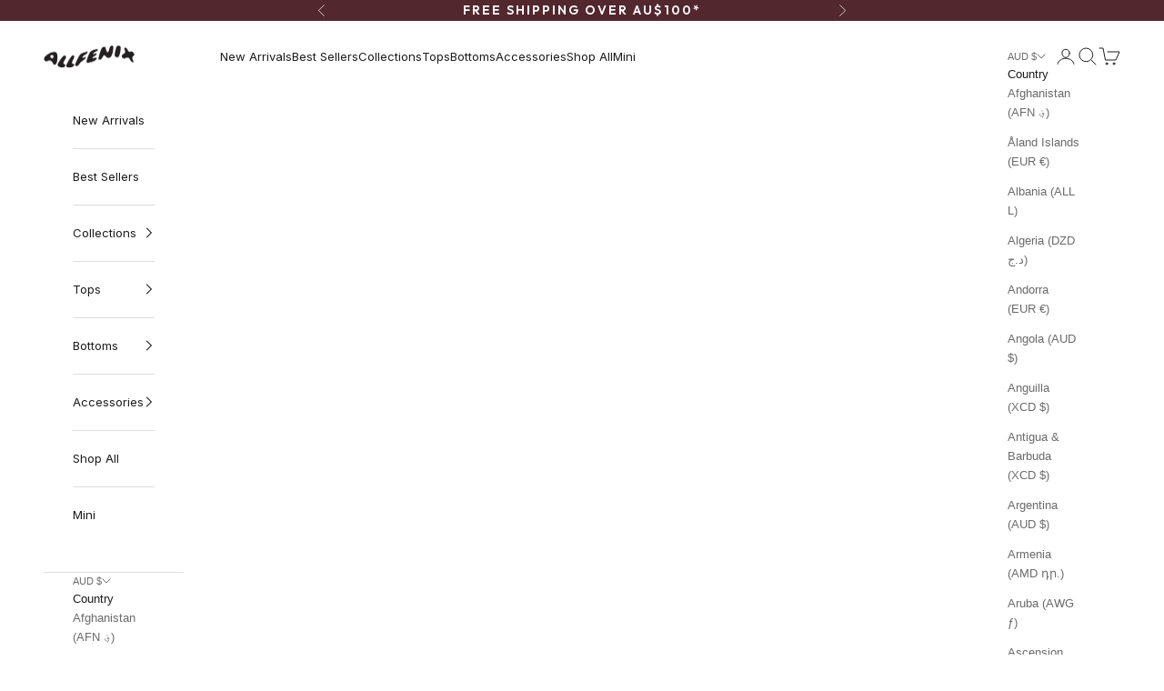

--- FILE ---
content_type: text/css
request_url: https://allfenix.com/cdn/shop/t/165/assets/custom.css?v=113877378262716921871762746417
body_size: 9074
content:
@font-face{font-family:Ivy Journal;src:url(/cdn/shop/files/IvyJournal-Regular.woff2?v=1728906861) format("woff2"),url(/cdn/shop/files/IvyJournal-Regular.woff?v=1728906858) format("woff");font-weight:400;font-style:normal;font-display:swap}@font-face{font-family:THE MEZIRANE;src:url(/cdn/shop/files/THEMEZIRANE.woff2?v=1761200314) format("woff2"),url(/cdn/shop/files/THEMEZIRANE.woff?v=1761200314) format("woff");font-weight:400;font-style:normal;font-display:swap}@font-face{font-family:Bethany Elingston;src:url(/cdn/shop/files/BethanyElingston.woff2?v=1761205629) format("woff2"),url(/cdn/shop/files/BethanyElingston.woff?v=1761205629) format("woff");font-weight:400;font-style:normal;font-display:swap}.featured .section-stack .v-stack{width:100%;text-align:center;max-width:100%;padding:0 47px}.categ_list .collection-list.wrap{margin:0 10px;padding:0 20px}.categ_list .collection-list.wrap a.collection-card.group{padding:0 10px}.categ_list .collection-list.wrap a.collection-card.group .collection-card__content p.h6{text-decoration:inherit!important;font-family:Ivy Journal;font-size:34px;font-style:italic;font-weight:400!important;line-height:50px;letter-spacing:-2.72px!important;text-transform:capitalize!important}.content-over-media:has(>.prose):not(:has(>.prose .button:last-child)){row-gap:15px!important}.cloudcore{max-width:1400px;margin:auto;padding:100px 20px!important;position:relative}.cloudcore .section-stack .v-stack.justify-self-center{padding:0}.cloudcore .section-stack .v-stack.justify-self-center h2.h2{margin-bottom:20px;color:#1d1d1d!important;font-size:96px!important;font-style:italic!important;font-weight:400!important;line-height:100px!important;letter-spacing:-7.68px!important;text-transform:capitalize!important;font-family:Ivy Journal!important}.icons_logos .text-with-icons__item p.h6 a,.icons_logos .text-with-icons__item p.h6{color:#1d1d1d;text-align:center;font-size:19px;font-style:italic;font-weight:400!important;line-height:28px;letter-spacing:-1.92px!important;text-transform:capitalize;font-family:Ivy Journal!important}.icons_logos .text-with-icons{column-gap:15px}.icons_logos .text-with-icons .text-with-icons__item{flex:0 0 24%}.as_featured .section-stack{display:flex;align-items:center;justify-content:space-between}.as_featured .section-stack multi-column.multi-column{width:79%;gap:1px;display:flex;justify-content:space-between}.cloudcore a.button{padding:0;position:absolute;top:-70px;right:0;color:#1d1d1d;font-family:Outfit;font-size:20px;font-style:normal;font-weight:400;line-height:normal;letter-spacing:4px;text-decoration-line:underline;text-transform:uppercase;background:transparent!important;border:0px}.featured{padding-top:120px;padding-bottom:120px}.featured featured-collections-carousel .product-card__info .v-stack a{padding:0;width:100%;color:#1d1d1d;font-size:14px;font-style:normal;font-weight:400;line-height:normal}.featured featured-collections-carousel .product-card__info .v-stack{text-align:left!important;justify-content:flex-start!important;align-items:flex-start!important}.featured featured-collections-carousel .product-card__info .v-stack price-list.price-list{width:100%;justify-content:flex-start;padding:0}.featured featured-collections-carousel .product-card__info .v-stack price-list.price-list sale-price.h6.text-subdued{color:gray;font-size:14px;font-style:normal;font-weight:400;line-height:normal}.featured featured-collections-carousel .product-card__info{padding-top:20px!important}.categ_list .section-stack{gap:20px}.categ_list .section-stack h2.h2{color:#1d1d1d;text-align:center;font-size:34px;font-style:italic;font-weight:400;line-height:normal;letter-spacing:-2.72px;text-transform:capitalize;font-family:Ivy Journal}.categ_list .section-stack .floating-controls-container{margin:0 10px;padding:0 20px}.categ_list .section-stack .floating-controls-container scroll-carousel a.collection-card{padding:0 10px}.categ_list .section-stack .floating-controls-container scroll-carousel a.collection-card p.h3{padding-bottom:16px;color:#fff;text-align:center;font-family:Outfit;font-size:20px;font-style:normal;font-weight:400;line-height:normal;letter-spacing:4px;text-decoration-line:underline;text-transform:uppercase}.categ_list .section-stack .floating-controls-container scroll-carousel a.collection-card .content-over-media.content-over-media--auto{--content-over-media-gap: 1rem !important}.icons_logos{background:#f3f3f3;padding-top:43px!important;padding-bottom:33px}.icons_logos .text-with-icons .text-with-icons__item .v-stack.gap-6{gap:6px}.as_featured .section-stack .section-header{width:30%}.as_featured{background:#f9f9f9;padding:10px 0!important}.as_featured.seen{background:#726056}.footer{border-top:1px solid #000}.shop_collec media-grid.media-grid .media-grid__item:first-child{--media-grid-item-column-span: 7 !important;width:100%}.shop_collec media-grid.media-grid .media-grid__item:last-child{--media-grid-item-column-span: 5 !important;width:100%}.categ_list{padding-bottom:110px}.collection__main product-card.product-card .product-card__info .v-stack{padding:0 6px;justify-items:flex-start}.quick-buy-modal__content .product-info__block-item:nth-child(3),.quick-buy-modal__content .product-info__block-item:nth-child(4){border-right:0;display:inline-block;vertical-align:middle}.quick-buy-modal__content .product-info__block-item:nth-child(4) div#refundid-option-container{margin:0!important}.quick-buy-modal__content .product-info__block-item:nth-child(6){margin-top:19px}.shop_collec .section-stack media-grid.media-grid .media-grid__item:nth-child(2){display:none}.quick-buy-modal__info-wrapper div#swatch-option1{display:block}.collection-banner .prose h1.h1{font-family:Outfit;color:#fff;text-align:center;font-size:28px;font-style:normal;font-weight:400;line-height:normal;letter-spacing:5.6px;text-transform:uppercase}.collection-banner .prose p{color:#fff;text-align:justify;font-size:14px;font-style:normal;font-weight:400;line-height:normal;width:70%;margin:auto}.collection__main product-card.product-card .product-card__info{justify-content:flex-start}.collection__main product-card.product-card .product-card__info .v-stack price-list.price-list{width:100%;justify-content:flex-start}.collection__main product-card.product-card ul{justify-content:flex-start}.collection__main product-card.product-card variant-swatch-king .swatches.swatches-type-collections{margin-top:0}.collection__main product-card.product-card{gap:15px;position:relative}.collection__main .product-card .swatch-navigable-wrapper ul.swatch-view{padding:0}.collection__main product-card.product-card .product-card__info .v-stack price-list.price-list sale-price.h6{color:gray;font-family:inter;font-size:12px;font-style:normal;font-weight:400;line-height:16px}.product product-gallery.product-gallery{display:flex;flex-direction:row;gap:10px}.product product-gallery.product-gallery safe-sticky{top:0!important}.product .product-info__block-list .product-info__block-item h1{margin-top:40px;margin-bottom:30px;color:#1d1d1d;font-size:26px;font-style:normal;font-weight:500;line-height:normal;text-transform:uppercase}.product{gap:30px;--product-grid: "product-gallery product-info" auto "product-content product-info" minmax(0, 1fr) / minmax(0, .6fr) minmax(0, .4fr) !important;position:relative}.product .product-info__block-item price-list.price-list sale-price.h4{line-height:16px;color:#1d1d1d;font-size:18px;font-style:normal;font-weight:400;line-height:normal;text-transform:uppercase}.product .product-info__block-list .product-info__block-item:nth-child(2),.product .product-info__block-list .product-info__block-item:nth-child(3){display:inline-block;vertical-align:middle;padding-right:10px;margin-right:10px;margin-top:0;margin-bottom:0}.product .product-info__block-list .product-info__block-item:nth-child(3){border-right:0}.product .product-info__block-list .product-info__block-item:nth-child(3) .loox-rating-content svg{color:#000}.product .product-info__block-list .prose p{color:gray;font-size:13px;font-style:normal;font-weight:400;line-height:normal}.product div#product-extra-information{padding:30px 103px 0 0}.product div#product-extra-information p{padding-bottom:20px;padding-left:20px}.product div#product-extra-information details.accordion.accordion--lg.group span.accordion__toggle.h6{color:#1d1d1d;font-size:13.2px;font-style:normal;font-weight:400;line-height:normal;padding:14px 0}.shopify-section--related-products product-recommendations.block .container{width:100%;margin:auto}.shopify-section--related-products product-recommendations.block .container scroll-carousel{gap:0px}.shopify-section--related-products product-recommendations.block .container .section-stack{gap:30px}.shopify-section--related-products product-recommendations.block .container .section-stack .product-card__info{justify-content:flex-start;text-align:left;padding:0 10px}.shopify-section--related-products product-recommendations.block .container .section-stack .product-card__info .v-stack price-list.price-list{width:100%;text-align:left;justify-content:flex-start}.product-card .swatch-navigable-wrapper ul.swatch-view{justify-content:flex-start;padding:0 20px}.product .last_sec{display:flex;flex-direction:column;position:absolute;right:0;top:40px}.product .last_sec .feature-badge{color:#1d1d1d!important;font-family:Inter;font-size:13.2px;font-style:normal;font-weight:400;line-height:normal;padding:3px 0}.product .last_sec .feature-badge p{color:#1d1d1d!important;font-size:13.2px;font-style:normal;font-weight:400;line-height:normal}.collection_first a{font-family:Outfit;width:100%;display:block;color:#1d1d1d;text-align:center;font-size:14px;font-style:normal;font-weight:400;line-height:normal;letter-spacing:4px;text-decoration-line:underline;text-transform:uppercase;margin-top:12px}.collection_first img{width:100%}.collection__main product-card.product-card .v-stack a.product-title.h6{color:#1d1d1d;font-size:14px;font-style:normal;font-weight:400;line-height:normal;text-transform:uppercase;font-family:inter;text-align:left;margin-bottom:10px}.collection__main product-card.product-card .v-stack price-list.price-list sale-price.h6.text-on-sale{color:rgb(var(--on-sale-text));font-family:Inter;font-size:12px;font-style:normal;font-weight:400;line-height:16px}.collection__main product-list{row-gap:20px;column-gap:0}.complementary-products__product-list .horizontal-product-card .horizontal-product-card__info{gap:40px;flex-direction:column;display:flex;justify-content:flex-start;align-items:flex-start}.complementary-products__product-list .horizontal-product-card .horizontal-product-card__info button{display:block;color:#1d1d1d;font-family:Inter;font-size:14px;font-style:normal;font-weight:400;line-height:normal;text-transform:uppercase;padding:0;border:0px}.complementary-products__product-list .horizontal-product-card .horizontal-product-card__info button.button--outline.button--subdued{display:none}.complementary-products__product-list .horizontal-product-card a.product-title.h6{color:#1d1d1d;font-family:Inter;font-size:14px;font-style:normal;font-weight:400;line-height:normal}.complementary-products__product-list .horizontal-product-card price-list.price-list sale-price.h6.text-subdued{color:gray;font-family:Inter;font-size:13.2px;font-style:normal;font-weight:400;line-height:normal}.complementary-products__header p.h5{color:#1d1d1d;font-family:Outfit;font-size:28px;font-style:normal;font-weight:400;line-height:normal;letter-spacing:5.6px;text-transform:uppercase;margin-top:50px}.product .product-info__block-list .product-info__block-item variant-swatch-king label span.swatch-option-name{color:#1d1d1d;font-family:Inter;font-size:12px;font-style:normal;font-weight:400;line-height:16px;text-transform:uppercase}.collection-banner .prose .collection-description{margin-top:10px}.product .product-info__block-list .product-info__block-item:nth-child(6){margin-bottom:50px}.product .product-info__block-list .swatch-single label.swatch-label.swatch-label-button{color:#1d1d1d;font-family:Inter;font-size:12px;font-style:normal;font-weight:400;line-height:16px;text-transform:uppercase}product-recommendations.block .section-spacing.color-scheme{border:0}product-recommendations.block .section-spacing.color-scheme .section-header .prose h2.h2{color:#1d1d1d;text-align:center;font-family:Outfit;font-size:28px;font-style:normal;font-weight:400;line-height:normal;letter-spacing:5.6px;text-transform:uppercase}.order_by.feature-badge{border-top:1px solid #dddddd;width:100%;padding-top:40px}.relative h1.h1{color:#1d1d1d;text-align:center;font-family:Ivy Journal;font-size:96px;font-style:italic;font-weight:400;line-height:100px;letter-spacing:-7.68px;text-transform:capitalize}.main_circle{max-width:1190px;margin:auto;position:relative;padding:50px 0 100px}.main_circle .text.four.circle{transform:inherit;position:static;width:458px;height:479px;border-radius:50%;border:1px solid #1D1D1D;margin:auto}.main_circle .text p:first-child{color:#1d1d1d;text-align:center;font-family:Outfit;font-size:22px;font-style:normal;font-weight:400;line-height:normal;letter-spacing:4.4px;text-decoration-line:underline;text-transform:uppercase}.main_circle .text p:last-child{padding-top:20px;color:#1d1d1d;text-align:justify;font-family:Inter;font-size:12px;font-style:normal;font-weight:400;line-height:16px}.main_circle .text{width:31%;margin:auto;position:absolute;padding:10px;background-color:#fff}.main_circle .text.first{top:10px;left:50%;transform:translate(-50%)}.main_circle .text.second{top:45%;left:16%;transform:translateY(-50%)}.main_circle .text.third{top:45%;right:16%;transform:translateY(-50%)}.main_circle .text.four{bottom:80px;left:50%;transform:translate(-50%)}.main_circle .text.four p strong{color:#1d1d1d;text-align:center;font-family:Ivy Journal;font-size:24px;font-style:italic;font-weight:400;line-height:28px;letter-spacing:-1.92px;text-transform:capitalize}.shop_collec .section-stack .section-header{width:100%;max-width:100%}.shop_collec .section-stack .section-header .prose h2.h2{color:#1d1d1d;font-family:Ivy Journal;font-size:48px;font-style:italic;font-weight:400;line-height:50px;letter-spacing:-3.84px;text-transform:capitalize}.shop_collec .section-stack .section-header .prose p a{color:#1d1d1d;font-family:Outfit;font-size:16px;font-style:normal;font-weight:400;line-height:normal;letter-spacing:4px;text-transform:uppercase}.shop_collec .section-stack{gap:40px}.colec_faq .container.container--md{--container-max-width: 1400px !important}.colec_faq .container.container--md .faq{justify-content:flex-start}.colec_faq .container.container--md .section-header{width:100%;justify-content:flex-start!important;align-items:flex-start!important;display:flex;margin-left:0;max-width:100%}.shop_collec{padding-bottom:40px}.colec_faq .container.container--md .section-header p.h6{padding-left:20px;color:#1d1d1d;text-align:justify;font-family:Inter;font-size:12px;font-style:normal;font-weight:400;line-height:16px;width:57.6%;text-transform:inherit}.colec_faq .container.container--md .section-stack{gap:20px}.colec_faq .container.container--md .section-stack .faq .faq__content{flex-basis:58%}.colec_faq .container.container--md .section-stack .faq .faq__content details.accordion.group span.accordion__toggle{color:#1d1d1d;font-family:Inter;font-size:13.2px;font-style:normal;font-weight:400;line-height:normal;padding:10px 20px}.main_circle .text.four{width:30%}.main_circle .text.four p{text-align:center;text-decoration:inherit;padding:0}.colec_faq .container.container--md .section-stack .faq .faq__content details.accordion.group span.accordion__toggle span.animated-plus:before{opacity:9!important;background-image:url(/cdn/shop/files/Vector_6.svg?v=1729071372);height:15px;width:15px;background-repeat:no-repeat;background-size:6px!important;background-color:transparent;transform:inherit!important;top:-1px}.colec_faq .container.container--md .section-stack .faq .faq__content details.accordion.group span.accordion__toggle span.animated-plus:after{display:none}.colec_faq .container.container--md .section-stack .faq .accordion__content{padding:0 20px 20px}.see_action p.h2{margin-bottom:40px!important;color:#1d1d1d;text-align:center;font-family:Outfit;font-size:28px;font-style:normal;font-weight:400;line-height:normal;letter-spacing:5.6px;text-transform:uppercase}.product div#product-extra-information details.accordion.accordion--lg.group span.accordion__toggle.h6{padding-left:20px;color:#1d1d1d;font-family:Inter;font-size:13.2px;font-style:normal;font-weight:400;line-height:normal}.product div#product-extra-information details.accordion.accordion--lg.group span.accordion__toggle.h6 span:after{left:-20px;background-image:url(/cdn/shop/files/Vector_6.svg?v=1729071372);height:14px;width:14px;background-color:transparent;background-repeat:no-repeat;transform:inherit;background-size:8px;top:-1px}.product div#product-extra-information details.accordion.accordion--lg.group span.accordion__toggle.h6 span:before{display:none}.product div#product-extra-information p{padding-right:20px;padding-bottom:20px;color:#1d1d1d;text-align:justify;font-family:Inter;font-size:12px;font-style:normal;font-weight:400;line-height:16px}slideshow-carousel .slideshow__slide picture img{opacity:9!important}slideshow-carousel .prose{opacity:9!important}.banner_slider.slideshow .slideshow__slide-content .prose p.h6{color:#fff!important;text-align:center!important;font-family:inter!important;font-size:12px!important;font-style:normal!important;font-weight:500!important;line-height:normal!important;text-transform:uppercase!important}.banner_slider.slideshow .slideshow__slide-content .prose p.h1{color:#fff;text-align:center;font-size:34px!important;font-style:italic!important;font-weight:400!important;line-height:50px!important;letter-spacing:-2.72px!important;text-transform:capitalize!important;font-family:Ivy Journal!important;margin-top:0!important}.banner_slider.slideshow .slideshow__slide-content{height:100%;align-items:center;justify-content:center;display:flex;flex-direction:column}.banner_slider.slideshow .slideshow__slide-content .prose .button-group{color:#fff;text-align:center;font-family:Outfit;font-size:16px;font-style:normal;font-weight:400;line-height:normal;letter-spacing:4px;text-transform:uppercase;position:absolute;bottom:0;left:50%;transform:translate(-50%)!important;width:100%}.banner_slider.slideshow .slideshow__slide-content .prose{height:100%;display:flex;align-items:center;flex-direction:column;justify-content:center}.banner_slider carousel-navigation.page-dots{display:none}body [data-block-type=variant-picker]{display:block!important;margin:0!important}body [data-block-type=variant-picker] .variant-picker__option-values,body [data-block-type=variant-picker] .variant-picker__option-info .h-stack.gap-1{display:none}body [data-block-type=variant-picker] .variant-picker__option-info{justify-content:flex-end!important}details.accordion.accordion--lg.group[aria-expanded=true] span.accordion__toggle.h6 span:after{transform:rotate(90deg)!important}.see_action{padding-bottom:10px}.collection__main product-card.product-card badge-list on-sale-badge{background:rgb(var(--on-sale-badge-background));color:rgb(var(--on-sale-badge-text));font-family:inter;font-size:13px;font-style:normal;font-weight:400;padding:2px 3px}.collection-banner .content-over-media.content-over-media--auto img{object-position:top;width:100%;object-fit:cover;transform:inherit!important;max-height:330px}.shopify-section--main-product .container.container--lg{max-width:100%!important;margin:0 auto;width:100%!important;padding:0 30px}.colec_faq .container.container--md{max-width:100%!important;width:100%!important;margin:auto;padding:0 30px}.collection__main .countdown-timer{position:absolute;top:10px;z-index:1;left:10px}.collection__main .countdown-timer p#timer{border:1px solid #1D1D1D;background:#1d1d1d1a;color:#1d1d1d;font-family:Inter;font-size:14px;font-style:normal;font-weight:400;line-height:normal;text-align:center;padding:5px}.collection__main .countdown-timer h2{color:#1d1d1d;font-family:Inter;font-size:12px;font-style:normal;font-weight:400;line-height:16px;padding:5px 0}.shop_collec .container.container--lg{margin:0 20px;padding:0 20px}.shop_collec .container.container--lg media-grid.media-grid{gap:16px}.product .product-info__block-list .product-info__block-item .horizontal-product-card a.horizontal-product-card__figure{width:42%;margin-right:10px}.product .product-info__block-list .product-info__block-item .horizontal-product-card{column-gap:10px}.more .container.container--lg .media-grid__item{border:1px solid #1D1D1D;border-left:0}.more .container.container--lg media-grid.media-grid{column-gap:0}.more .container.container--lg{max-width:100%;width:100%;margin:auto;padding:0}.more .container.container--lg .media-grid__item:last-child{border-right:0}.shopify-section--main-collection .container{max-width:100%!important;width:100%;margin:auto;padding:0!important}height-observer.collection-toolbar.full-bleed{width:100%}.collection__main product-card.product-card .product-card__info .v-stack{padding:0 6px}.collection__main product-card.product-card variant-swatch-king{padding:0 10px}nav.breadcrumbs.mobile{display:none}div.swatch-preset-38997 .swatch-img-text-adjacent p{text-transform:uppercase}.more .section-stack{gap:20px;margin-top:80px}.story_head p.h1{margin-bottom:20px!important;color:#1d1d1d;font-family:Ivy Journal;font-size:34px;font-style:italic;font-weight:400;line-height:50px;letter-spacing:-2.72px;text-transform:capitalize}.story_head{padding-bottom:0;padding-top:0!important}.main-review-section.cstm-reviews-sec h1{padding-bottom:35px;color:#1d1d1d;text-align:center;font-family:Ivy Journal;font-size:36px;font-style:italic;font-weight:400;line-height:28px;letter-spacing:-2.88px;text-transform:capitalize}.main-review-section.cstm-reviews-sec button.slick-arrow{display:none!important}.main-review-section.cstm-reviews-sec .slick-track .slider-sec.slick-slide{display:flex;padding:12px 12px 22px;flex-direction:column;align-items:flex-start;gap:19px;align-self:stretch;background:#f3f3f3;margin:0 10px}.main-review-section.cstm-reviews-sec .slick-track .slider-sec.slick-slide .heading-with-image{width:100%;display:flex;align-items:center;justify-content:space-between}.main-review-section.cstm-reviews-sec .slick-track .slider-sec.slick-slide .heading-with-image h2{color:#000;text-align:justify;font-family:Inter;font-size:13.2px;font-style:normal;font-weight:700;line-height:normal;text-transform:uppercase}.main-review-section.cstm-reviews-sec .slick-track .slider-sec.slick-slide .cstm-img img{width:83px}.main-review-section.cstm-reviews-sec .slick-track .slider-sec.slick-slide .cstm-content p{color:#1d1d1d;text-align:justify;font-family:Inter;font-size:13.2px;font-style:normal;font-weight:400;line-height:normal}.main-review-section.cstm-reviews-sec{padding-bottom:20px!important;margin-top:120px}.main-review-section.cstm-reviews-sec ul.slick-dots li{margin:0;padding:0!important}.main-review-section.cstm-reviews-sec ul.slick-dots li button{padding:0!important;width:0px!important}.main-review-section.cstm-reviews-sec .slick-dots li button:before{content:""!important;height:10px;width:10px;border:1px solid #000;border-radius:20px;opacity:9}.main-review-section.cstm-reviews-sec .slick-dots li.slick-active button:before{opacity:9!important;background-color:#000}.main-review-section.cstm-reviews-sec ul.slick-dots{bottom:-70px}.main-review-section.cstm-reviews-sec .slider .slick-track{padding-left:0;margin-left:-10px}.product-card__quick-add-button{opacity:9;background-color:#fffc;color:#000;padding:6px!important;bottom:16px}.collection__main product-list{--product-list-calculated-column-gap: 0px !important}.collection__main ul.swatch-view.swatch-view-custom-image.swatch-slider-align-center{position:absolute;bottom:13px;left:88px;width:auto!important;border-left:1px solid #bfbfbf;padding-left:12px}.shopify-section--main-product .container.container--lg{padding:0 30px}.shopify-section--main-product .container.container--lg .product product-gallery.product-gallery .product-gallery__image-list{max-width:90%}.shopify-section--main-product .container.container--lg .product product-gallery.product-gallery safe-sticky.product-gallery__thumbnail-list{width:12%}.shopify-section--main-product .container.container--lg .product product-gallery.product-gallery safe-sticky.product-gallery__thumbnail-list product-gallery-navigation{width:100%;grid-auto-columns:auto;padding-left:8px}.shopify-section--main-product .container.container--lg .product{gap:15px}.product .product-info__block-list .product-info__block-item:nth-child(3),.product .product-info__block-list .product-info__block-item:nth-child(4){margin-right:0}.product .product-info__block-list .product-info__block-item:nth-child(4){margin:0}.product .product-info__block-list .product-info__block-item:nth-child(4) .loox-rating{line-height:10px}.product .product-info__block-list .product-info__block-item:nth-child(4) .loox-rating svg.loox-icon{color:#000!important}.product .product-info__block-list .swatches div.swatch-preset-38998 ul.swatch-view li{margin:0 3px .5rem 0!important}.product .product-info__block-list form button.button.w-full{letter-spacing:0;text-align:center;font-family:Inter;font-size:18px;font-style:normal;font-weight:400;line-height:normal;text-transform:uppercase}product-recommendations.block variant-swatch-king .swatches.swatches-type-collections.hover-enabled{margin:0}product-recommendations.block variant-swatch-king ul.swatch-view{padding-left:10px!important;margin-top:0!important}.product .product-info__block-list .product-info__block-item .variant-picker__option-info.h-stack.justify-between.gap-2{flex-direction:row-reverse;justify-content:space-between!important}.product .product-info__block-list .product-info__block-item .variant-picker__option-info.h-stack.justify-between.gap-2 button.link{color:#1d1d1d;font-family:Inter;font-size:14px;font-style:normal;font-weight:400;line-height:normal;text-transform:uppercase}.product .product-info__block-list .product-info__block-item .variant-picker__option-info.h-stack.justify-between.gap-2 p{color:gray;font-family:Inter;font-size:14px;font-style:normal;font-weight:400;line-height:normal}.product .product-info__block-list .product-info__block-item .variant-picker__option-info.h-stack.justify-between.gap-2{margin-bottom:10px}.mobile.gallery{display:none}.product div#product-extra-information:last-child product-recommendations.block{display:none}.mobile.shop{display:none}.product-info__block-item[data-block-type=pickup-availability]{margin:0}.product-info__block-item[data-block-type=pickup-availability] p:first-child{color:#1d1d1d;font-family:Inter;font-size:11px;font-style:normal;font-weight:700;line-height:normal;text-transform:uppercase}.product-info__block-item[data-block-type=pickup-availability] p:last-child{font-family:Inter;font-size:12px;font-style:normal;font-weight:400;line-height:16px;padding-left:0;margin-top:3px;position:relative;display:flex;align-items:center;justify-content:flex-start}.product-info__block-item[data-block-type=pickup-availability] p:last-child img{margin-right:4px}.product more-payment-options-link{display:none}.product div#refundid-option-container{color:gray;font-family:Inter;font-size:14px;font-style:normal;font-weight:400;line-height:normal;text-align:center}.categ_list p.h3{color:#fff;text-align:center;font-family:Ivy Journal;font-size:34px;font-style:italic;font-weight:400;line-height:50px;letter-spacing:-2.72px;text-transform:capitalize}.product .product-gallery__image-list{width:100%}.product product-gallery.product-gallery safe-sticky product-gallery-navigation{width:90px;grid-auto-columns:5.5rem}.liquid div#refundid-option-container{text-align:left}.product{gap:20px}.collection__main product-card.product-card variant-swatch-king.cstm-swatch-color ul.swatch-view.swatch-view-custom-image.swatch-slider-align-center{margin-left:80px!important}.product-info__block-item[data-block-type=pickup-availability] img{width:21px;margin-left:5px}.product-info__block-item[data-block-type=pickup-availability] .v-stack.justify-items-start.gap-2 img{width:auto;margin-left:0}.features--zoom-image .group:hover .group-hover\:zoom{scale:inherit!important}.categ_list .collection-list.wrap a.collection-card.group img.mobile-img{display:none}nav.breadcrumbs.desktop{text-transform:uppercase;line-height:10px}.product-info__block-item[data-block-type=liquid]{margin:0}.product-info__block-item[data-block-type=separator]{margin-bottom:50px}div.swatch-preset-38997 .swatch-image,div.swatch-preset-38997 .swatch-custom-image{padding:0 18px}.order_by.feature-badge img.constrained-image{--image-max-width: 20px !important}.product-info__block-item[data-block-type=feature-with-icon]{margin-bottom:0}.lx-btn,.menu-icon{background-color:#1d1d1d;border-color:#1d1d1d!important}.product-list{--product-list-calculated-column-gap: clamp(var(--container-gutter) / 42, var(--product-list-default-column-gap) * var(--product-list-horizontal-spacing-factor, 5), var(--container-gutter) * -10) !important}.featured-collections-carousel product-card.product-card .v-stack .v-stack{padding:0}.featured-collections-carousel product-card.product-card .v-stack{padding:0 15px}.shop_collec .section-stack media-grid.media-grid{gap:10px}.colec_faq .container.container--md .section-stack .faq .accordion__content p{color:#1d1d1d;text-align:justify;font-family:Inter;font-size:12px;font-style:normal;font-weight:400;line-height:16px}.shopify-section--main-product .section-spacing{padding-top:10px}.cstm-things .container{max-width:100%;width:100%!important;margin:auto}.product div#product-extra-information pickup-availability,.product .order_by.mobile.feature-badge{display:none;padding:5px 20px!important}.product-info__block-item[data-block-type=pickup-availability]{margin:0;border-bottom:1px solid #dddddd;padding-bottom:40px}.cstm-things{padding-bottom:0;margin-top:50px}.collection__main product-card.product-card variant-swatch-king ul.swatch-view.swatch-view-button.swatch-align-center li.swatch-view-item .swatch-button-title-text span{color:#1d1d1d;font-size:12px;font-style:normal;font-weight:500;line-height:normal;text-transform:uppercase;font-family:inter;text-align:left}.collection__main product-card.product-card variant-swatch-king ul.swatch-view.swatch-view-button.swatch-align-center li.swatch-view-item{margin-right:6px;padding:0}.collection__main product-card.product-card variant-swatch-king ul.swatch-view.swatch-view-button.swatch-align-center{padding:0 2px;text-align:left;margin-top:-13px!important}.collection__main product-card.product-card variant-swatch-king .swatch-single.swatch-view-slide{margin:0}.product variant-swatch-king div#swatch-option1 ul.swatch-view.swatch-view-button li.swatch-view-item .swatch-button.swatch-selector{border-radius:0!important;width:54px!important}product-recommendations.block variant-swatch-king .swatches.swatches-type-collections.hover-enabled .swatch-single.swatch-view-slide ul.swatch-view.swatch-view-custom-image.swatch-slider-align-center{position:absolute;bottom:18px;left:77px;border-left:1px solid #bcbcbc;margin-left:10px;width:auto!important}product-recommendations.block variant-swatch-king .swatches.swatches-type-collections .swatch-single.swatch-view-stack ul.swatch-view.swatch-view-button{text-align:left;display:none}product-recommendations.block variant-swatch-king .swatches.swatches-type-collections .swatch-single.swatch-view-stack ul.swatch-view.swatch-view-button .swatch-button-title-text span{color:#1d1d1d;font-size:14px;font-style:normal;font-weight:400;line-height:normal;text-transform:uppercase;font-family:inter;text-align:left}product-recommendations.block variant-swatch-king .swatches.swatches-type-collections .swatch-single.swatch-view-slide{margin:0}.product-sticky-bar.is-visible{z-index:9!important}.shop_collec img{object-fit:fill}nav.breadcrumbs.desktop span.separator{padding:0 3px}.mac product-recommendations.block variant-swatch-king .swatches.swatches-type-collections.hover-enabled .swatch-single.swatch-view-slide ul.swatch-view.swatch-view-custom-image.swatch-slider-align-center{position:absolute;bottom:18px;left:100px;border-left:1px solid #bcbcbc;margin-left:10px}.mac div.swatches div.swatch-preset-39003 li.swatch-view-item.swatch-item-unavailable div.star-set-btn div.swatch-button-title-text:before,.mac div.swatches div.swatch-preset-39003 li.swatch-view-item.swatch-item-unavailable div.star-set-btn div.swatch-button-title-text:after{display:none}.featured.more img{object-fit:contain!important}.collection-banner:after{content:"";height:100%;width:100%;background-color:#000;opacity:.2!important;position:absolute;top:0;left:0}.collection-banner .breadcrumb{z-index:9999c!important}height-observer.collection-toolbar.full-bleed{position:relative;right:0;top:0;left:0;margin:auto}.collection__main product-card.product-card variant-swatch-king ul.swatch-view.swatch-view-button.swatch-align-center li.swatch-view-item .swatch-button-title-text:after,.collection__main product-card.product-card variant-swatch-king ul.swatch-view.swatch-view-button.swatch-align-center li.swatch-view-item .swatch-button-title-text:before{display:none}.product .product-info__block-list form button.button.w-full:hover{background-color:#fff!important;color:#000!important;width:100%!important;background-size:cover!important;background-image:inherit!important}.buy-buttons{row-gap:7px!important;display:grid}.product div#refundid-option-container{margin-top:0!important}.banner_slider.slideshow{background:transparent!important}.content-over-media.content-over-media--auto{background-color:transparent!important}.cstm-action-sec .tolstoy-carousel-container .tolstoy-carousel-arrow-button-container{right:0!important;padding-right:3px}.cstm-action-sec .tolstoy-carousel-container{width:100%!important;max-width:100%!important}.banner_slider.slideshow .slideshow__slide-content .prose .button-group a.link{transition:inherit!important}product-recommendations.block .section-spacing.color-scheme product-list.floating-controls-container product-card.product-card variant-swatch-king .swatch-single.swatch-view-stack ul.swatch-view.swatch-view-button.swatch-align-center{display:block!important;padding-left:10px!important}product-recommendations.block .section-spacing.color-scheme product-list.floating-controls-container product-card.product-card variant-swatch-king .swatch-single.swatch-view-stack ul.swatch-view.swatch-view-button.swatch-align-center .swatch-button.swatch-selector.star-set-btn{height:auto;border-bottom:2px solid #fff;color:#6a6a6a;text-decoration-color:#6a6a6a;text-transform:none}product-recommendations.block .section-spacing.color-scheme product-list.floating-controls-container product-card.product-card variant-swatch-king .swatch-single.swatch-view-stack ul.swatch-view.swatch-view-button.swatch-align-center .swatch-button.swatch-selector.star-set-btn .swatch-button-title-text:after,product-recommendations.block .section-spacing.color-scheme product-list.floating-controls-container product-card.product-card variant-swatch-king .swatch-single.swatch-view-stack ul.swatch-view.swatch-view-button.swatch-align-center .swatch-button.swatch-selector.star-set-btn .swatch-button-title-text:before{display:none}product-recommendations.block variant-swatch-king .swatches.swatches-type-collections .swatch-single.swatch-view-stack ul.swatch-view.swatch-view-button .swatch-button-title-text span{color:#1d1d1d;font-size:12px;font-style:normal;font-weight:500;line-height:normal;text-transform:uppercase;font-family:inter;text-align:left}product-recommendations.block .section-spacing.color-scheme product-list.floating-controls-container product-card.product-card variant-swatch-king .swatch-single.swatch-view-stack ul.swatch-view.swatch-view-button li{margin-right:6px;padding:0}.quick-buy-modal__content .product-info__block-list h2.product-title a{margin-top:40px;margin-bottom:30px;color:#1d1d1d;font-size:22px;font-style:normal;font-weight:500;line-height:normal;text-transform:uppercase}.quick-buy-modal__content price-list.price-list.price-list--product sale-price{line-height:16px;color:#1d1d1d;font-size:18px;font-style:normal;font-weight:400;line-height:normal;text-transform:uppercase}.quick-buy-modal__content .product-info__block-item div#shopify-block-loox-rating .loox-rating-content svg{color:#000}.quick-buy-modal__content .product-info__block-item{margin:0}.quick-buy-modal__content .product-info__block-item .swatch-single.swatch-view-stack span.swatch-option-name{color:#1d1d1d;font-family:Inter;font-size:12px;font-style:normal;font-weight:400;line-height:16px;text-transform:uppercase}.quick-buy-modal__content .product-info__block-list variant-swatch-king label.swatch-label.swatch-label-button{color:#1d1d1d;font-family:Inter;font-size:12px;font-style:normal;font-weight:400;line-height:16px;text-transform:uppercase}.quick-buy-modal__content .product-info__block-list variant-swatch-king ul.swatch-view.swatch-view-button li.swatch-view-item{margin:0 3px .5rem 0!important}.quick-buy-modal__content .product-info__block-list variant-swatch-king ul.swatch-view.swatch-view-button li.swatch-view-item .swatch-button.swatch-selector.star-set-btn{border-radius:0!important;width:50px!important}.quick-buy-modal__content .product-info__block-item .variant-picker__option-info.h-stack.justify-between.gap-2{flex-direction:row-reverse;justify-content:space-between;align-items:baseline}.quick-buy-modal__content .product-info__block-item .variant-picker__option-info.h-stack.justify-between.gap-2 p{color:gray;font-family:Inter;font-size:14px;font-style:normal;font-weight:400;line-height:normal}.quick-buy-modal__content .product-info__block-item .variant-picker__option-info.h-stack.justify-between.gap-2 button.link{color:#1d1d1d;font-family:Inter;font-size:13px;font-style:normal;font-weight:400;line-height:normal;text-transform:uppercase}.quick-buy-modal__content .product-info__block-item div#refundid-option-container div{color:gray;font-family:Inter;font-size:14px;font-style:normal;font-weight:400;line-height:normal;text-align:center}.quick-buy-modal__content a.quick-buy-modal__view-more{margin:20px auto 0;display:block;border:0px;background:#000;border-radius:0;border-style:none;border-color:#1d1d1d;border-width:2px;color:#fff;font-family:Outfit,Helvetica,Arial,sans-serif;font-size:16px;font-weight:400;letter-spacing:2px;line-height:1;white-space:normal;padding-top:0;padding-bottom:0;text-align:center;word-break:break-word;align-self:flex-end;cursor:pointer;pointer-events:auto;height:39px;width:100%;line-height:40px}.shop_collec .section-stack media-grid.media-grid{display:flex}.mobile_img{display:none}.shop_collec.desktop .container{padding:0 20px}.badge-list.badge-list--vertical{display:flex;flex-direction:row}.badge-list.badge-list--vertical .badge.badge--sold-out{background:#1d1d1d1a;color:#1d1d1d;font-family:inter;font-size:14px;font-style:normal;font-weight:400;line-height:normal;padding:5px 3px}header.shopify-section.shopify-section-group-header-group.shopify-section--header{z-index:999999!important;position:static}product-recommendations.block variant-swatch-king.cstm-swatch-color ul.swatch-view.swatch-view-custom-image.swatch-slider-align-center{left:149px!important}.product div#refundid-option-container div{display:flex;align-items:center;justify-content:flex-start}.product div#refundid-option-container div span{width:auto!important;display:flex;align-items:center;padding-left:10px}.product .buy-buttons #refundid-option-container>div{justify-content:center}.Butter.Yellow{background-color:#fff9d4!important}.Sky.Blue{background-color:#d9f1ff!important}.Sicily.Blue{background-color:#3660b3!important}.Stone{background-color:#e0d5c9!important}.Blush{background-color:#e5cec8!important}.Espresso{background-color:#4a3e3f!important}.Vintage.Black{background-color:#2c2c2c!important}.Lime{background-color:#dbd69c!important}.Navy{background-color:#192a3f!important}.color-swatch.selected{border:2px solid #000;border-radius:50px}product-card.product-card.selected{display:block!important}.duplicates-group{display:flex;flex-wrap:wrap}.duplicates-group{display:flex;flex-wrap:wrap;width:100%;max-width:100%}.duplicates-group .duplicate-group{width:25%}.duplicates-group .duplicate-group .product-card__info a.product-title.h6{margin-top:10px}.duplicates-group .duplicate-group .product-card__info .price_color{width:100%;display:flex;padding:0 12px}.duplicates-group .duplicate-group .product-card__info .price_color .all_colors{width:53%;padding-left:13px;display:flex;align-items:center;border-left:1px solid #bfbfbf;margin-left:12px}.duplicates-group .duplicate-group .product-card__info .price_color .all_colors .color-swatch{width:21px;height:21px;margin:1.5px;border:2px solid transparent;display:flex;align-items:center;justify-content:center}.duplicates-group .duplicate-group .product-card__info .price_color .all_colors .color-swatch.selected{border:2px solid #000!important;padding:0!important}.duplicates-group .duplicate-group .product-card__info .price_color .all_colors .color-swatch label.color-swatch{margin:auto!important;padding:0!important;height:14px!important;width:14px!important;border:0px!important}.duplicates-group .duplicate-group .size_option label{position:relative;color:#1d1d1d;font-size:12px;font-style:normal;font-weight:500;line-height:normal;text-transform:uppercase;font-family:inter;text-align:left;margin:0 3px 0 0}.duplicates-group .duplicate-group .size_option label input{position:absolute;opacity:0}.duplicates-group .duplicate-group .size_option{text-align:left;width:100%;padding:0 12px 40px}.Mint{background-color:#91c0b7!important}.Blue{background-color:#a6c1d7!important}.Watermelon{background-color:#ff2e3f!important}.White{background-color:#f6f2f0!important}.duplicates-group .duplicate-group .size_option label:hover{border-bottom:2px solid #C86800}.unique-products{display:flex;flex-wrap:wrap}.duplicates-group product-card.product-card{display:block;width:25%}.duplicates-group product-card.product-card .v-stack{margin-top:0;width:100%}.duplicates-group product-card.product-card .price_color{width:100%;text-align:left;padding:0 12px}.duplicates-group product-card.product-card .price_color price-list.price-list{justify-content:flex-start;padding:0}.duplicates-group product-card.product-card .size_option{margin-bottom:30px;width:100%;text-align:left;padding:0 12px}.duplicates-group product-card.product-card .product-card__info a.product-title.h6{margin-top:10px}.duplicates-group product-card.product-card .size_option label{position:relative}.duplicates-group product-card.product-card .size_option label input[type=radio]{position:absolute;left:0;top:0;opacity:0}.duplicates-group product-card.product-card .product-card__info{gap:2px;display:flex;flex-direction:column}.duplicates-group product-card.product-card{width:25%;display:block!important}.duplicates-group .duplicate-group product-card.product-card{width:100%;display:none!important}.Clay{background-color:#f5f0e5!important}.Cherry{background-color:#e42446!important}.Sage{background-color:#a0a8a6 important}.Stone{background-color:#e0d5c9 important}.White.Marle{background-color:#e7e8ef important}.Chalk{background-color:#ececec important}.duplicates-group .duplicate-group product-card.product-card{display:none!important}.duplicates-group .duplicate-group product-card.product-card.selected{display:block!important}product-recommendations.block.cstm-related-prod product-list .duplicate-group product-card.product-card{display:none!important}product-recommendations.block.cstm-related-prod product-list product-card.product-card{display:block!important;width:100%!important}product-recommendations.block.cstm-related-prod product-list product-card.product-card .product-card__info{justify-content:flex-start!important;align-items:flex-start;text-align:left!important;padding:10px 12px 20px!important;flex-direction:column!important;display:flex}product-recommendations.block.cstm-related-prod product-list product-card.product-card .product-card__info .v-stack a{color:#1d1d1d;font-size:14px;font-style:normal;font-weight:400;line-height:normal;text-transform:uppercase;font-family:inter;text-align:left;margin-bottom:10px}product-recommendations.block.cstm-related-prod product-list product-card.product-card .size_option label input{position:absolute;left:0;top:0;opacity:0}product-recommendations.block.cstm-related-prod product-list product-card.product-card .product-card__info{gap:0px}product-recommendations.block.cstm-related-prod product-list product-card.product-card.selected{display:block!important}product-recommendations.block.cstm-related-prod product-list product-card.product-card .all_colors{width:53%;padding-left:13px;display:flex;align-items:center;border-left:1px solid #bfbfbf;margin-left:12px}product-recommendations.block.cstm-related-prod product-list .price_color{display:flex;align-items:center;width:100%}product-recommendations.block.cstm-related-prod product-list product-card.product-card .all_colors .color-swatch{width:20px;height:20px;margin:0 2px;border:2px solid transparent}product-recommendations.block.cstm-related-prod product-list product-card.product-card .all_colors .color-swatch.selected{border:1px solid #000!important;padding:0!important}product-recommendations.block.cstm-related-prod product-list product-card.product-card .all_colors .color-swatch fieldset.h-stack label.color-swatch{margin:auto!important;padding:0!important;height:14px!important;width:14px!important;border:0px!important}.duplicates-group .collection_first{width:25%}.Pine{background-color:#3b4e5a!important}.Charcoal{background-color:#665f66!important}.Chalk{background-color:#ececec!important}.Sand{background-color:#d6c8bd!important}.Olive{background-color:#82837e!important}.Sage{background-color:#a0a8a6!important}.Latte{background-color:#a27e77!important}.Steel,.Lilac{background-color:#394961!important}.Mocha{background-color:#b69d9f!important}.Forest.Green{background-color:#1f3c52!important}.Pacific.Green{background-color:#3d4d5f!important}.Shadow.Blue{background-color:#545d7c!important}.main-search .collection__main product-list.product-list{display:flex!important;flex-wrap:wrap}.main-search .collection__main product-list.product-list .product-card__info{margin:10px 0;text-align:left;display:flex;flex-direction:column;justify-content:flex-start;align-items:flex-start;padding:0 10px}.main-search .collection__main product-list.product-list .product-card__info .v-stack{padding:0}.main-search .collection__main product-list.product-list .product-card__info .size_option label{position:relative;margin:0 1px}.main-search .collection__main product-list.product-list .product-card__info .size_option label input[type=radio]{position:absolute;top:0;opacity:0}.main-search .collection__main product-list.product-list .product-card__info{gap:0px}.main-search .collection__main product-list.product-list product-card.product-card{display:block!important;width:25%}body [data-block-type=variant-picker] .variant-picker__option-values,body [data-block-type=variant-picker] .variant-picker__option-info .h-stack.gap-1{display:flex!important}.product variant-picker.variant-picker.v-stack.gap-4 fieldset.variant-picker__option.v-stack.gap-2:nth-child(2) .variant-picker__option-info.h-stack{justify-content:flex-end!important;align-items:flex-start!important;width:100%;text-align:left}.product variant-picker.variant-picker.v-stack.gap-4 fieldset.variant-picker__option.v-stack.gap-2:first-child .variant-picker__option-info.h-stack{flex-flow:row;justify-content:flex-start!important}.product variant-picker.variant-picker.v-stack.gap-4 fieldset.variant-picker__option.v-stack.gap-2:first-child .variant-picker__option-info.h-stack button.link{position:absolute;right:0;bottom:10px}.product variant-picker.variant-picker.v-stack.gap-4{position:relative;flex-direction:column-reverse;display:flex}.product variant-picker.variant-picker.v-stack.gap-4 fieldset.variant-picker__option.v-stack.gap-2:first-child{flex-direction:column-reverse;display:flex;margin-top:20px}.shopify-section--featured-collections .featured-collections-carousel__item product-card.product-card{display:block}.shopify-section--featured-collections .featured-collections-carousel__item product-card.product-card .price_color{width:100%;text-align:left}.shopify-section--featured-collections .featured-collections-carousel__item product-card.product-card .price_color price-list.price-list{justify-content:flex-start}.shopify-section--featured-collections .featured-collections-carousel__item product-card.product-card .product-card__info .v-stack{padding:0}.shopify-section--featured-collections .featured-collections-carousel__item product-card.product-card .product-card__info .size_option{width:100%;text-align:left}.shopify-section--featured-collections .featured-collections-carousel__item product-card.product-card .product-card__info .size_option label{position:relative}.shopify-section--featured-collections .featured-collections-carousel__item product-card.product-card .product-card__info .size_option label input[type=radio]{position:absolute;opacity:0}.shopify-section--featured-collections .featured-collections-carousel__item product-card.product-card .product-card__info{gap:4px;padding:10px 12px}.color_opti{display:flex;align-items:center;border:1px solid #000;padding:0 8px 0 6px;justify-content:space-between}.color_opti span.color_name{margin-left:2px;color:#1d1d1d;font-family:Inter;font-size:13.2px;font-style:normal;font-weight:400;line-height:normal;text-transform:uppercase}product-recommendations.block.cstm-related-prod product-list product-card.product-card on-sale-badge.badge.badge--on-sale{background:rgb(var(--on-sale-badge-background));color:rgb(var(--on-sale-badge-text));font-family:inter;font-size:13px;font-style:normal;font-weight:400;line-height:normalpadding: 5px 3px}.product variant-picker.variant-picker.v-stack.gap-4 fieldset.variant-picker__option.v-stack.gap-2:first-child .variant-picker__option-values{flex-wrap:wrap}.product variant-picker.variant-picker.v-stack.gap-4 fieldset.variant-picker__option.v-stack.gap-2:first-child .variant-picker__option-values legend{width:100%;text-transform:uppercase}.product variant-picker.variant-picker.v-stack.gap-4 fieldset.variant-picker__option.v-stack.gap-2:nth-child(2) .variant-picker__option-info{display:none}.product variant-picker.variant-picker.v-stack.gap-4 fieldset.variant-picker__option.v-stack.gap-2:nth-child(2) .variant-picker__option-values{flex-direction:column;justify-content:flex-start!important;align-items:flex-start}.product variant-picker.variant-picker.v-stack.gap-4 fieldset.variant-picker__option.v-stack.gap-2:nth-child(2) .variant-picker__option-values legend{text-transform:uppercase}.product variant-picker.variant-picker.v-stack.gap-4 fieldset.variant-picker__option.v-stack.gap-2:nth-child(2){display:flex;flex-direction:column;position:relative}.product variant-picker.variant-picker.v-stack.gap-4 fieldset.variant-picker__option.v-stack.gap-2:nth-child(2) .variant-picker__option-info{position:absolute;left:58px;width:auto!important;text-transform:uppercase}.collection__main .product-list .duplicates-group{display:grid;grid-gap:0px;grid-template-columns:repeat(4,1fr)}.collection__main .product-list .duplicates-group .collection_first,.collection__main .product-list .duplicates-group .color_prod,.collection__main .product-list .duplicates-group .product-card{width:100%}.duplicates-group product-card.product-card .price_color{width:100%;text-align:left;padding:0 12px;display:flex;gap:10px}.duplicates-group product-card.product-card .price_color .all_colors{border-left:1px solid #bfbfbf;padding-left:12px;display:flex;gap:2px}.duplicates-group product-card.product-card .price_color .all_colors .color-swatch fieldset.h-stack .color-swatch{width:16px;height:16px}.duplicates-group product-card.product-card .price_color .all_colors .color-swatch.selected{display:table;width:16px;height:16px;border:1px solid #000;border-radius:50px}.duplicates-group product-card.product-card .size_option label{color:#1d1d1d;font-size:12px;font-style:normal;font-weight:500;line-height:normal;text-transform:uppercase;font-family:inter;text-align:left}.duplicates-group product-card.product-card .size_option label s{color:#888}.product variant-picker.variant-picker.v-stack.gap-4 fieldset.variant-picker__option.v-stack.gap-2:first-child .variant-picker__option-info.h-stack .h-stack.gap-1{display:none!important}.cstm-action-sec .tolstoy-carousel-container{margin-top:0!important}.see_action{padding-bottom:0}.featured .size_option,.section-stack.recmen .size_option{display:none}.cstm-action-sec{padding:0 0 80px}.tolstoy-carousel-arrows-container{margin-top:0!important}._spotlightVideosContainer_1ed67_217._carouselVideosContainer_axzk5_10.tolstoy-carousel-videos-container{height:600px!important}.shopify-section--main-product .container{padding:0 30px;margin:0}.shopify-section.shopify-section--apps .product_review_app .container{margin:0;padding:0 25px}.shopify-section--main-product .tolstoy-stories-title,.shopify-section--main-product .tolstoy-stories-main-container a{display:none}.product-info .product-info__block-list .product-info__block-item[data-block-type="@app"],.product-info .product-info__block-list .product-info__block-item[data-block-type="@app"] .shopify-app-block .tolstoy-stories .tolstoy-stories-main-container{margin-top:0}.product-info .product-info__block-list .product-info__block-item[data-block-type=text]{margin-bottom:10px}product-recommendations.block.cstm-related-prod product-list .price_color price-list.price-list{column-gap:4px}product-recommendations.block.cstm-related-prod product-list product-card.product-card .product-card__info{padding:10px 10px 20px!important}.product-info__block-group.feature-badge-list .product-info__block-item{border-right:none!important}.product-info__block-group.feature-badge-list{flex-direction:column;gap:0}.product-info__block-group.feature-badge-list p{color:#1d1d1d!important;font-size:13.2px;font-style:normal;font-weight:400;line-height:normal}.product-info__block-group.feature-badge-list .product-info__block-item .feature-badge{padding:0}.product variant-picker.variant-picker.v-stack.gap-4 fieldset.variant-picker__option.v-stack.gap-2:nth-child(2){display:none}div#swatch-option1{display:none}.quick-buy-modal__content fieldset.variant-picker__option.v-stack.gap-2:nth-child(2){display:none}.quick-buy-modal__content fieldset.variant-picker__option.v-stack.gap-2:nth-child(1) .variant-picker__option-values{display:none!important}#shopify-section-template--15737168396391__featured_collections_YciT4Y .h2,#shopify-section-template--15737168396391__b7a22b7b-984b-43b4-8945-8009094a2ed7 .h2,.as_featured.seen .section-header .h2,.as_featured .section-stack .section-header .h2,.categ_list .section-stack .section-header .h2,.featured .section-stack .section-header .h2{font-family:Ivy Journal!important}.mobile_form{display:none}body.upcartPopupShow bis-button{display:none}.featured_in h2{font-family:Ivy Journal;font-size:34px;font-style:italic;font-weight:400;line-height:50px;letter-spacing:-2.72px;text-transform:capitalize;text-align:center}.featured_in.mobile img{width:250px;max-width:none}.featured_in{padding-top:0;border:none!important}p.badge_cstm{position:absolute;z-index:1;background:#1d1d1d1a;color:#1d1d1d;font-family:inter;font-size:14px;font-style:normal;font-weight:400;line-height:normal;top:8px;right:10px;padding:5px 3px;text-transform:uppercase}.swatch-custom-image.swatch-group-selector.swatch-selected{border:1px solid #000;border-radius:50px;width:20px;height:20px;align-items:center;justify-content:center}variant-swatch-king div.swatches-type-collections .swatch-view-slide .swatch-navigable ul.swatch-view{align-items:center}variant-swatch-king div.swatch-preset-38996 li .swatch-image-wrapper:has(.swatch-selected){border:none}.product-info .swatch-custom-image.swatch-group-selector.swatch-selected{width:auto;height:auto;border:none}.product-gallery__image-list p.badge_cstm{right:120px}.HubLauncherWidget__FloatingWidget-sc-1cgcsir-0.boFPdD{display:none}header-sidebar#sidebar-menu{z-index:999999}.quick-buy-modal{z-index:999999}.quick-buy-modal__content{align-items:flex-start}.custom_countdown{background:#000;width:100%;margin-top:-1px;color:#fff;padding:62px 0!important}.custom_countdown .custom_container{max-width:1080px;margin:0 auto}.custom_countdown .custom_container .custom_countdown__content{width:100%}.custom_countdown .custom_container .custom_countdown__content .countdown__content_heading_h1{font-family:Outfit;font-weight:300;font-size:57px;line-height:100%;letter-spacing:6%;text-transform:uppercase;color:#dbef82;text-align:center}.custom_countdown .custom_container .custom_countdown__content .countdown__timer .h6{color:red;display:none}.custom_countdown .custom_container .custom_countdown__content .countdown__timer .h1{font-family:Outfit;font-weight:600;font-size:140px;line-height:100%;letter-spacing:2%;text-transform:uppercase;color:#dbef82}.custom_countdown .custom_container .custom_countdown__content .countdown__timer .countdown__timer-item-separator{font-family:Outfit;font-weight:600;font-size:140px;line-height:100%;letter-spacing:2%;text-transform:uppercase;color:#dbef82;margin:0;display:flex;align-items:center}.custom_countdown .custom_container .custom_countdown__content .custom_countdown__content_subheading{text-align:center;margin-top:20px;width:100%}.custom_countdown .custom_container .custom_countdown__content .custom_countdown__content_subheading .custom_countdown__content_h6{font-family:Outfit;font-weight:300;font-size:45px;line-height:100%;letter-spacing:6%;text-transform:uppercase;color:#dbef82}.b_friday_richtext{background:#deef82;padding:100px 15px}.b_friday_richtext .h1{font-family:Outfit;font-weight:600;font-size:60px;line-height:100%;letter-spacing:-2%;text-transform:uppercase;width:100%;color:#000}.b_friday_wishlist{width:100%;padding:90px 0 120px;background:#000;color:#fff}.b_friday_wishlist .section-stack{width:100%;gap:44px}.b_friday_wishlist .section-stack .section-header{width:100%}.b_friday_wishlist .section-stack .section-header .h2{margin:0;font-family:Outfit;font-weight:400;font-size:40px;line-height:100%;letter-spacing:6%;text-transform:uppercase;color:#dbef82}.b_friday_wishlist .section-stack .collection-list.wrap{width:100%;gap:20px;display:grid;grid-template-columns:repeat(4,1fr)}.loyalty_banner.custom-image-banner .banner-content .black_friday_main{display:flex;justify-content:space-between;width:100%;align-items:center;max-width:100%}.loyalty_banner.custom-image-banner .banner-content .black_friday_main .black_friday_left p{font-family:Bethany Elingston;font-weight:400;font-size:65px;line-height:105.91px;letter-spacing:-3%}.loyalty_banner.custom-image-banner .banner-content .black_friday_main .black_friday_left p,.loyalty_banner.custom-image-banner .banner-content .black_friday_main .black_friday_right a{font-family:Bethany Elingston;font-weight:400;font-size:65px;line-height:105.91px;letter-spacing:-3%;padding:0;background:transparent!important;color:#dbef82!important;margin:0}.loyalty_banner.custom-image-banner .banner-content .black_friday_main .black_friday_mid h2{font-family:THE MEZIRANE;font-weight:400;font-size:280px;line-height:211px;letter-spacing:-2%;color:#dbef82;text-align:centermax-width: 500px;margin:0 auto}.loyalty_banner.custom-image-banner .banner-content{position:absolute;top:50%;left:0;transform:translateY(-50%);text-align:left;right:0;padding:0 8%;color:#dbef82;z-index:2}.b_friday_wishlist .section-stack .collection-list.wrap .collection-card{width:100%}.b_friday_wishlist .section-stack .collection-list.wrap .collection-card .content-over-media .collection-card__content{position:absolute;top:50%;bottom:auto;transform:translateY(-50%);left:0;right:0;text-align:center;width:100%;background:transparent;color:#dbef82}.b_friday_wishlist .section-stack .collection-list.wrap .collection-card .content-over-media .collection-card__content .h3{font-family:Outfit;font-weight:600;font-size:30px;line-height:100%;letter-spacing:1%;text-transform:uppercase;color:#dbef82}.b_friday_arrival{background:#000;border:none;border-top:2px solid #DEEF82;width:100%;padding:60px 0}.b_friday_arrival .section-stack{gap:30px}.b_friday_arrival .section-stack .h2{margin:0;font-family:Outfit;font-weight:400;font-size:40px;line-height:100%;letter-spacing:6%;text-transform:uppercase;color:#dbef82}.b_friday_arrival .section-stack .featured-collections-carousel{width:100%}.b_friday_arrival .container{margin:0;width:100%;max-width:100%}.b_friday_arrival .section-stack .featured-collections-carousel .featured-collections-carousel__item .product-list{width:100%}.b_friday_arrival .section-stack .featured-collections-carousel .featured-collections-carousel__item .product-list .product-card .product-card__info{text-align:left;justify-content:flex-start;padding:22px 20px}.b_friday_arrival .section-stack .featured-collections-carousel .featured-collections-carousel__item .product-list .product-card .product-card__info .product-title.h6{text-align:left;width:100%;color:#deef82;font-family:Inter;font-weight:400;font-size:14px;line-height:100%;letter-spacing:0%}.b_friday_arrival .section-stack .featured-collections-carousel .featured-collections-carousel__item .product-list .product-card .product-card__info .price-list{width:100%;margin-top:4px}.b_friday_arrival .section-stack .featured-collections-carousel .featured-collections-carousel__item .product-list .product-card .product-card__info .h6.text-subdued{color:#deef82cc;font-family:Inter;font-weight:400;font-size:14px;line-height:100%;letter-spacing:0%;text-align:left;width:100%;display:block}.b_friday_newsletter{background:#dbef82;padding:90px 0;width:100%}.b_friday_newsletter .newsletter{width:100%}.b_friday_newsletter .newsletter .content.section-stack{width:100%;max-width:1032px}.b_friday_newsletter .newsletter .content.section-stack .section-header{width:100%;max-width:100%;margin:0}.b_friday_newsletter .newsletter .content.section-stack .section-header .h2{font-family:Outfit;font-weight:600;font-size:60px;line-height:100%;letter-spacing:-2%;text-transform:uppercase;color:#000;margin:0 0 40px}.b_friday_newsletter .newsletter .content.section-stack .section-header p{width:100%;margin:0 auto;font-family:Outfit;font-weight:400;font-size:40px;line-height:100%;letter-spacing:6%;text-align:center;color:#000;max-width:775px}.b_friday_newsletter .newsletter .content.section-stack .form{width:100%;max-width:870px;margin-top:50px}.b_friday_newsletter .newsletter .content.section-stack .form .form-row{flex-direction:column;width:100%}.b_friday_newsletter .newsletter .content.section-stack .form .form-row .form-control{flex:inherit;width:100%}.b_friday_newsletter .newsletter .content.section-stack .form .form-row .form-control input{height:auto;min-height:auto;border:5px solid #000000;padding:20px 30px;font-family:Outfit;font-weight:500;font-size:40px;line-height:100%;letter-spacing:6%;color:#000;text-align:left}.b_friday_newsletter .newsletter .content.section-stack .form .form-row .form-control input::placeholder{color:#000}.b_friday_newsletter .newsletter .content.section-stack .form .form-row .button{font-family:Outfit;font-weight:700;font-size:45px;line-height:100%;letter-spacing:6%;text-align:center;background:transparent;border:none;outline:0;color:#000;width:auto;margin:0}.b_friday_newsletter .newsletter .content.section-stack .form .form-row .newsletter_btn{display:flex;gap:20px;align-items:center;justify-content:center;margin-top:50px}.b_friday_newsletter .newsletter .content.section-stack .form .form-row .newsletter_btn .icon-wrap svg{width:90px;height:90px}.b_friday_faq_baner.custom-image-banner,.b_friday_faq_baner.custom-image-banner .banner-wrapper{width:100%}.b_friday_faq_baner.custom-image-banner .banner-wrapper picture{width:100%}.b_friday_faq_baner.custom-image-banner .banner-wrapper picture img{height:600px;object-fit:cover;object-position:top}.b_friday_faq_baner.custom-image-banner .banner-wrapper .banner-content{position:absolute;top:50%;left:0;transform:translatey(-50%);text-align:center;right:0;color:#dbef82;padding:20px;z-index:2}.b_friday_faq_baner.custom-image-banner .banner-wrapper .banner-content .black_friday_main .black_friday_right{text-align:center;width:100%}.b_friday_faq_baner.custom-image-banner .banner-wrapper .banner-content .black_friday_main .black_friday_right .banner-button{font-family:Bethany Elingston;font-weight:400;font-size:85px;line-height:105.91px;letter-spacing:-3%;padding:0;background:transparent!important;color:#dbef82!important;margin:0}.banner-wrapper{position:relative}.facets-drawer.drawer{z-index:999999}.custom-image-banner{position:relative;overflow:hidden}.custom-image-banner img{width:100%;height:auto;display:block}.banner-content{position:absolute;text-align:center;color:var(--text-color);padding:20px;z-index:2}.banner-overlay{position:absolute;top:0;left:0;width:100%;height:100%;background-color:var(--bg-color);opacity:var(--bg-opacity);z-index:1}.banner-button{display:inline-block;padding:10px 25px;margin-top:15px;text-decoration:none;font-weight:600;border-radius:4px;transition:.3s}.banner-button:hover{opacity:.9}.desktop-left{top:50%;left:10%;transform:translateY(-50%);text-align:left}.desktop-center{top:50%;left:50%;transform:translate(-50%,-50%);text-align:center}.desktop-right{top:50%;right:10%;transform:translateY(-50%);text-align:right}@media screen and (max-width: 749px){.banner-content{position:absolute}.mobile-top{top:10%;left:50%;transform:translate(-50%)}.mobile-center{top:50%;left:50%;transform:translate(-50%,-50%)}.mobile-bottom{bottom:10%;left:50%;transform:translate(-50%)}}.two-image-column-section{padding:60px 0;width:100%}.two-image-column-section .two-image-column-wrapper{display:flex;justify-content:center;align-items:center;gap:0;flex-wrap:inherit;width:100%}.two-image-column-section .two-image-column-item{text-align:center;width:50%;border:none;margin:0 -1px;position:relative}.two-image-column-section .two-image-column-item img{max-width:100%;border-radius:0;transition:transform .3s ease;width:100%;border:none}.two-image-column-section .two-image-btn{margin-top:15px;padding:12px 28px;background-color:transparent;transition:background-color .3s ease;font-family:Bethany Elingston;font-weight:400;font-size:85px;line-height:105.91px;letter-spacing:-3%;color:#dbef82;position:absolute;top:50%;transform:translateY(-50%);left:0;right:0;text-align:center}.faq-tabs-section{width:100%;padding:50px 0 0}.faq-tabs-section .faq-tabs-nav .faq-tab-btn{background:none;border:none;font-weight:500;cursor:pointer;transition:color .3s;font-family:Outfit;font-weight:400;font-size:24px;line-height:100%;letter-spacing:0;text-align:center;padding:0 0 7px;color:#555;border-bottom:2px solid transparent}.faq-tabs-section .faq-tab-content{display:none;max-width:1080px;margin:0 auto}.faq-tabs-section .faq-tab-content.active{display:block}.faq-tabs-section .faq-accordion-title{font-size:22px;font-weight:600;margin:20px 0 15px;text-align:left}.faq-tabs-section .faq-tabs-nav .faq-tab-btn.active{color:#000;border-bottom:2px solid black}.faq-tabs-section .faq-richtext{margin-bottom:30px}.faq-tabs-section .faq-accordion-header{display:flex;justify-content:space-between;cursor:pointer;font-weight:500}.faq-tabs-section .faq-tabs-nav{display:flex;justify-content:center;gap:30px;border-bottom:1px solid #ddd;margin-bottom:30px;width:100%;padding-bottom:35px;gap:4%}.faq-tabs-section .faq-tab-content .faq-accordion{border-bottom:1px solid #eee;padding:15px 0;width:100%;border-color:#d2d2d2}.faq-tabs-section .faq-tab-content .faq-accordion h4{font-family:Outfit;font-weight:400;font-size:20px;line-height:100%;letter-spacing:6%}.faq-tabs-section .faq-tab-content .faq-accordion .faq-toggle{font-size:22px}.faq-tabs-section .faq-tab-content .faq-accordion .faq-accordion-content{width:100%;padding:5px 0 0}.faq-tabs-section .faq-tab-content .faq-accordion .faq-accordion-content p{font-family:Outfit;font-weight:400;font-size:18px;line-height:100%;letter-spacing:0;color:#484848}.faq-tabs-section .faq-accordion-content{display:none;padding-top:10px;color:#555}.faq-tabs-section .faq-accordion-header.open+.faq-accordion-content{display:block}.new_bfcm .v-stack .buy-buttons div#refundid-option-container{display:none!important}.needsclick.kl-private-reset-css-Xuajs1{z-index:999999!important}@media screen and (max-width: 1500px){.loyalty_banner.custom-image-banner .banner-content{padding:0 6%}.loyalty_banner.custom-image-banner .banner-content .black_friday_main .black_friday_left p,.loyalty_banner.custom-image-banner .banner-content .black_friday_main .black_friday_right a{font-size:58px;line-height:105.91px}.loyalty_banner.custom-image-banner .banner-content .black_friday_main .black_friday_mid h2{font-size:250px;line-height:181px;letter-spacing:-2%;max-width:450px}}@media screen and (max-width: 1200px){.loyalty_banner.custom-image-banner .banner-content .black_friday_main .black_friday_left p,.loyalty_banner.custom-image-banner .banner-content .black_friday_main .black_friday_right a{font-size:44px;line-height:55.91px}.loyalty_banner.custom-image-banner .banner-content .black_friday_main .black_friday_mid h2{font-size:160px;line-height:120px;max-width:290px}.custom_countdown .custom_container .custom_countdown__content .countdown__timer .h1,.custom_countdown .custom_container .custom_countdown__content .countdown__timer .countdown__timer-item-separator{font-size:90px;line-height:70%}.custom_countdown .custom_container .custom_countdown__content .countdown__content_heading_h1{font-size:54px;line-height:100%;margin-bottom:30px!important}.custom_countdown .custom_container .custom_countdown__content .custom_countdown__content_subheading .custom_countdown__content_h6{font-size:34px;line-height:100%;margin-top:40px!important;display:block}.b_friday_richtext .h1{font-size:50px;line-height:100%;letter-spacing:-2%}.b_friday_wishlist .section-stack .collection-list.wrap .collection-card .content-over-media{display:block}.b_friday_wishlist .section-stack .collection-list.wrap .collection-card .content-over-media .collection-card__content .h3{font-size:24px;line-height:100%;letter-spacing:1%}.b_friday_newsletter .newsletter .content.section-stack .section-header .h2{font-size:44px;margin:0 0 40px}.b_friday_newsletter .newsletter .content.section-stack .section-header p{font-size:38px;max-width:775px}.b_friday_newsletter .newsletter .content.section-stack .form .form-row .form-control input{padding:20px 30px;font-size:34px}.b_friday_faq_baner.custom-image-banner .banner-wrapper .banner-content .black_friday_main .black_friday_right .banner-button{font-size:65px;line-height:105.91px}.faq-tabs-section{padding:50px 20px 0}.two-image-column-section .two-image-btn{padding:12px 28px;font-size:65px;line-height:105.91px;letter-spacing:-3%}.b_friday_faq_baner.custom-image-banner .banner-wrapper picture img{height:auto}}@media screen and (max-width: 991px){.loyalty_banner.custom-image-banner .banner-content .black_friday_main .black_friday_left p,.loyalty_banner.custom-image-banner .banner-content .black_friday_main .black_friday_right a{font-size:35px;line-height:45.91px}.loyalty_banner.custom-image-banner .banner-content .black_friday_main .black_friday_mid h2{font-size:140px;line-height:100px;max-width:250px}.custom_countdown .custom_container .custom_countdown__content .countdown__content_heading_h1{font-size:44px;line-height:100%}.custom_countdown .custom_container .custom_countdown__content .countdown__timer .h1,.custom_countdown .custom_container .custom_countdown__content .countdown__timer .countdown__timer-item-separator{font-size:70px;line-height:100%}.custom_countdown .custom_container .custom_countdown__content .custom_countdown__content_subheading .custom_countdown__content_h6{font-size:30px;line-height:100%;margin-top:30px!important;display:block}.custom_countdown{padding:30px 0!important}.b_friday_richtext .h1{font-size:44px}.b_friday_richtext{padding:60px 15px}.b_friday_wishlist{padding:60px 0 70px}.b_friday_arrival .section-stack .featured-collections-carousel .featured-collections-carousel__item .product-list .product-card .product-card__info .product-title.h6{font-size:13px}.b_friday_arrival .section-stack .featured-collections-carousel .featured-collections-carousel__item .product-list .product-card .product-card__info{padding:15px 10px}.b_friday_newsletter .newsletter .content.section-stack .section-header .h2{font-size:36px;margin:0 0 30px}.b_friday_newsletter .newsletter .content.section-stack .section-header p{font-size:30px;max-width:600px}.b_friday_newsletter .newsletter .content.section-stack .form .form-row .button{font-size:38px;line-height:100%}.b_friday_newsletter .newsletter .content.section-stack .form .form-row .newsletter_btn .icon-wrap svg{width:70px;height:70px}.b_friday_faq_baner.custom-image-banner .banner-wrapper .banner-content .black_friday_main .black_friday_right .banner-button{font-size:55px;line-height:65.91px}.faq-tabs-section .faq-tabs-nav{gap:3%}.faq-tabs-section .faq-tabs-nav .faq-tab-btn{font-size:20px}.two-image-column-section .two-image-btn{padding:12px 28px;font-size:55px;line-height:65.91px;letter-spacing:-3%}.b_friday_wishlist .section-stack .collection-list.wrap{gap:10px}}@media screen and (max-width: 768px){.two-image-column-section .two-image-column-wrapper{flex-direction:column}.two-image-column-section .two-image-column-item{width:100%;margin:0}.b_friday_wishlist .section-stack .collection-list.wrap{gap:10px;grid-template-columns:repeat(2,1fr)}.loyalty_banner.custom-image-banner .banner-content .black_friday_main{display:flex;justify-content:space-between;width:100%;align-items:center;max-width:100%;flex-direction:column;gap:30px}.custom-image-banner img{width:100%;height:auto;display:block;min-height:400px;object-fit:cover}.custom_countdown .custom_container .custom_countdown__content .countdown__content_heading_h1{font-size:30px;line-height:100%;margin-bottom:0!important}.custom_countdown .custom_container .custom_countdown__content .countdown__timer .h1,.custom_countdown .custom_container .custom_countdown__content .countdown__timer .countdown__timer-item-separator{font-size:50px;line-height:100%}.custom_countdown .custom_container .custom_countdown__content .custom_countdown__content_subheading .custom_countdown__content_h6{font-size:24px;margin-top:30px!important}.b_friday_richtext .h1,.b_friday_wishlist .section-stack .section-header .h2{font-size:30px}.b_friday_wishlist .section-stack{gap:24px}.b_friday_arrival .section-stack .h2{font-size:30px}.b_friday_arrival .section-stack{gap:24px}.b_friday_newsletter .newsletter .content.section-stack .section-header .h2{font-size:28px}.b_friday_newsletter .newsletter .content.section-stack .section-header p{font-size:24px;max-width:480px}.b_friday_newsletter .newsletter .content.section-stack .form .form-row .form-control input{padding:12px 20px;font-size:24px}.b_friday_newsletter .newsletter .content.section-stack .form .form-row .button{font-size:32px;line-height:100%}.b_friday_newsletter .newsletter .content.section-stack .form .form-row .newsletter_btn .icon-wrap svg{width:50px;height:50px}.b_friday_newsletter{padding:50px 0 30px;width:100%}.faq-tabs-section .faq-tabs-nav .faq-tab-btn{font-size:16px}.two-image-column-section .two-image-btn{font-size:45px;line-height:55.91px}}@media screen and (max-width: 480px){.custom_countdown .custom_container .custom_countdown__content .custom_countdown__content_subheading .custom_countdown__content_h6{font-size:20px;margin-top:26px!important}.custom_countdown .custom_container .custom_countdown__content .countdown__content_heading_h1{font-size:24px;line-height:100%;margin-bottom:0!important}.custom_countdown .custom_container .custom_countdown__content .countdown__timer .h1,.custom_countdown .custom_container .custom_countdown__content .countdown__timer .countdown__timer-item-separator{font-size:40px;line-height:100%}.b_friday_richtext .h1,.b_friday_wishlist .section-stack .section-header .h2{font-size:24px}.b_friday_arrival .section-stack .h2{font-size:30px!important}.b_friday_newsletter .newsletter .content.section-stack .form{margin-top:10px}.b_friday_newsletter .newsletter .content.section-stack .form .form-row .newsletter_btn{gap:5px;margin-top:20px}.faq-tabs-section .faq-tabs-nav .faq-tab-btn{font-size:12px}.faq-tabs-section .faq-tabs-nav .faq-tab-btn{font-size:12px;font-weight:600}.faq-tabs-section{padding:50px 15px 0}.faq-tabs-section .faq-tabs-nav{gap:2%}.faq-tabs-section .faq-tab-content .faq-accordion{padding:10px 0}.faq-tabs-section .faq-tab-content .faq-accordion .faq-toggle{font-size:22px;line-height:24px}.b_friday_newsletter .newsletter .content.section-stack .form .form-row .button{font-size:28px;line-height:100%}.loyalty_banner.custom-image-banner .banner-content .black_friday_main .black_friday_mid h2{font-size:120px;line-height:90px;max-width:250px}.custom-image-banner img{min-height:420px}.faq-tabs-section .faq-tab-content .faq-accordion h4{font-family:Outfit;font-weight:400;font-size:15px;line-height:100%;letter-spacing:6%}.faq-tabs-section .faq-tab-content .faq-accordion .faq-accordion-content p{font-size:14px}}.b_friday_arrival .section-stack .featured-collections-carousel .featured-collections-carousel__item .product-list variant-swatch-king{display:none}
/*# sourceMappingURL=/cdn/shop/t/165/assets/custom.css.map?v=113877378262716921871762746417 */


--- FILE ---
content_type: text/css
request_url: https://allfenix.com/cdn/shop/t/165/assets/responsive.css?v=126357418613937634381762746419
body_size: 4259
content:
@media screen and (max-width:1300px){product-recommendations.block.cstm-related-prod product-list .price_color price-list.price-list{column-gap:3px}product-recommendations.block.cstm-related-prod product-list product-card.product-card .all_colors{width:48%;margin-left:10px}}@media screen and (max-width:1199px){.categ_list{padding:0}.categ_list .collection-list.wrap a.collection-card.group{padding:5px}.product .product-info__block-list .product-info__block-item h1{padding-right:25%;margin:0}.product .product-info__block-list .product-info__block-item .variant-picker__option-info.h-stack.justify-between.gap-2 button.link{width:auto;font-size:13px}.product product-gallery.product-gallery carousel-navigation.page-dots{display:none}.product product-gallery.product-gallery scroll-carousel{width:100%;gap:0px;margin:auto}.header__primary-nav{gap:0px 10px}.featured{padding-top:65px;padding-bottom:30px}.categ_list .collection-list.wrap a.collection-card.group .content-over-media img:first-child{display:none}.categ_list .collection-list.wrap a.collection-card.group img{border:0!important}.categ_list .collection-list.wrap a.collection-card.group img.mobile-img{display:block}.categ_list .collection-list.wrap a.collection-card.group{padding:0;border:0}.shop_collec{padding-bottom:0;padding-top:65px!important}.more .section-stack{gap:20px;margin-top:65px}.story_head{padding-bottom:0;padding-top:65px!important}.cstm-action-sec{padding:0}.icons_logos .text-with-icons{column-gap:11px}.main-review-section.cstm-reviews-sec{padding-bottom:20px!important;margin-top:65px}.cstm-things{padding-bottom:0;padding-top:65px}.footer{padding-top:65px}.story_head p.h1{font-size:76px}.shopify-section--main-collection .v-stack.gap-6.sm\:gap-12{gap:40px}.collection .product-list[collection-mobile-layout=medium]{--product-list-items-per-row: 2;row-gap:20px}.mobile.gallery{display:block}.shop_collec media-grid.media-grid .media-grid__item{display:none}.mobile.gallery img{object-fit:cover;height:auto!important}.mobile.gallery .content-over-media{height:auto!important}.colec_faq .container.container--md{max-width:100%!important;width:100%!important;margin:auto;padding:0 30px}.colec_faq .container.container--md .section-header p.h6{width:100%;padding-left:0}.colec_faq .container.container--md .section-stack .faq .faq__content{flex-basis:100%!important}.shop_collec .section-stack{padding:0}.shopify-section--main-product .section-spacing{padding-top:10px;padding-bottom:0}product-recommendations.block .section-spacing.color-scheme{padding:65px 0}.product{display:flex;flex-direction:column;gap:10px}.product nav.breadcrumbs.mobile{position:absolute;top:10px;z-index:999;display:none}.product product-gallery.product-gallery{flex-direction:column}.product product-gallery.product-gallery carousel-navigation.page-dots{bottom:30px;position:relative;gap:8px 8px}.product product-gallery.product-gallery carousel-navigation.page-dots{display:flex}.product .product-info__block-group.feature-badge-list{padding:20px 0 0}.product .product-info__block-group.feature-badge-list{display:flex;flex-direction:column}.product .last_sec{display:none}.shopify-section--main-product .section-spacing .container{margin:0}.product safe-sticky.product-info{padding:0 20px;width:100%;position:relative;top:0!important}.product div#product-extra-information:last-child product-recommendations.block .complementary-products{gap:10px}.complementary-products{max-width:100%;padding:0 10px}.product div#product-extra-information{padding:30px 0 0}.complementary-products__header p.h5{margin-top:0}.product div#product-extra-information p{align-items:center;padding:0 0 15px}.product-info__block-item[data-block-type=pickup-availability],.product-info__block-item[data-block-type=feature-with-icon]{margin:0;display:none}.product-info__block-item[data-block-type=complementary-products]{margin:0!important}.product-info__block-item[data-block-type=buy-buttons]{margin-bottom:0}.complementary-products__product-list .horizontal-product-card .horizontal-product-card__info button{text-decoration:inherit}.product div#product-extra-information details.accordion.accordion--lg.group span.accordion__toggle.h6 span:after{background-size:8px!important}product-gallery.product-gallery scroll-carousel{margin:auto}.product .product-info__block-group.feature-badge-list .product-info__block-item{display:block}.product div#product-extra-information p img{margin-right:4px}.product div#product-extra-information details.accordion .accordion__content.prose{padding:0 18px}.product div#product-extra-information details.accordion{width:96%;margin:auto}.product div#product-extra-information details.accordion.accordion--lg.group span.accordion__toggle.h6{padding-left:20px}.product div#product-extra-information:last-child product-recommendations.block{display:block;margin-top:0}.product safe-sticky.product-info product-recommendations.block{display:none}.product div#product-extra-information p{align-items:center;padding:0 0 15px;width:96%;margin:auto}.product product-gallery.product-gallery carousel-navigation.page-dots button.tap-area:after{background-color:#fff;opacity:9!important}.page-dots>*[aria-current=true]:after{background-color:#000!important}.product product-gallery.product-gallery safe-sticky{display:none!important}.product div#product-extra-information pickup-availability,.product .order_by.mobile.feature-badge{font-size:13px;display:flex;padding:5px 20px!important}.product .order_by.mobile.feature-badge{margin-top:30px;border:0px!important}.product div#product-extra-information pickup-availability .v-stack div p:first-child{text-transform:uppercase;padding:0;color:#1d1d1d;text-align:justify;font-family:Inter;font-size:12px;font-style:normal;line-height:16px;font-weight:700}.product div#product-extra-information:last-child product-recommendations.block p.h5{padding-left:0;padding-bottom:10px;margin-top:30px;color:#1d1d1d;font-family:.product div#product-extra-information:last-child product-recommendations.block p.h5;font-size:18px;font-style:normal;font-weight:400;line-height:normal;letter-spacing:3.6px;text-transform:uppercase}.mobile_img img{width:100%}.mobile_img{width:100%;height:100%;max-width:100%!important}slideshow-carousel .slideshow__slide picture img{display:none}.banner_slider.slideshow .content-over-media.content-over-media--auto{gap:0px!important;--content-over-media-gap: 0 !important}.banner_slider.slideshow .slideshow__slide-content .prose .button-group{bottom:10%}.mobile_img{display:block}.more .container.container--lg .media-grid__item{border-bottom:1px solid #1D1D1D!important}.more .container.container--lg media-grid.media-grid{border-top:1px solid #1d1d1d}.mobile.gallery media-grid.media-grid{display:flex;flex-direction:column;--media-grid-column-count: inherit !important;align-items:inherit}product-recommendations.block variant-swatch-king .swatches.swatches-type-collections.hover-enabled .swatch-single.swatch-view-slide ul.swatch-view.swatch-view-custom-image.swatch-slider-align-center{position:static;margin-top:0!important;padding-left:0!important;border:0px!important}product-recommendations.block variant-swatch-king{margin-top:-17px}.collection__main .product-list .duplicates-group{display:grid;grid-gap:0px;grid-template-columns:repeat(2,1fr)}}@media screen and (max-width:991px){.cloudcore .section-stack .v-stack.justify-self-center h2.h2{font-size:70px!important;line-height:70px!important}.icons_logos .text-with-icons .text-with-icons__item{flex:0 0 48%}.as_featured .section-stack h2.h2{font-size:24px!important;line-height:28px!important;letter-spacing:-1.92px!important}.as_featured .section-stack{gap:10px}.as_featured .section-stack .section-header{width:55%}.as_featured .section-stack multi-column.multi-column{flex-wrap:wrap;width:89%}.shopify-section--related-products product-recommendations.block .container scroll-carousel{gap:0px;margin:auto}.categ_list .collection-list.wrap a.collection-card.group:nth-child(2){border-left:0;border-right:0;border-bottom:0}.categ_list .collection-list.wrap a.collection-card.group:first-child{border-left:0;border-bottom:0}.categ_list .collection-list.wrap a.collection-card.group:nth-child(3){border-left:0}.categ_list .collection-list.wrap a.collection-card.group:nth-child(4){border-left:0;border-right:0}.as_featured .section-stack multi-column.multi-column{flex-wrap:wrap;width:100%}slideshow-carousel .slideshow__slide{WIDTH:100%;visibility:hidden!important;position:unset!important;display:none}slideshow-carousel .slideshow__slide.is-selected{visibility:visible!important;display:block}.banner_slider.slideshow{display:block!important}.more .container.container--lg media-grid.media-grid{column-gap:0;display:flex;flex-direction:column;align-items:inherit!important;gap:0!important}.more .container.container--lg .media-grid__item{border:0!important}.more .container.container--lg .media-grid__item{border-bottom:1px solid #1D1D1D!important}.more .container.container--lg media-grid.media-grid{border-top:1px solid #1d1d1d}.categ_list .collection-list.wrap{padding:0;margin:0}.categ_list .section-stack .floating-controls-container{padding:0}}@media screen and (max-width:767px){.cloudcore a.button{font-size:18px}.as_featured .section-stack multi-column.multi-column{flex-wrap:wrap;gap:9px 4px;padding:6px 20px}.as_featured .section-stack{align-items:flex-start}}@media screen and (max-width:567px){.cloudcore .section-stack .v-stack.justify-self-center h2.h2{font-size:60px!important;padding:0!important}.categ_list .collection-list.wrap a.collection-card{width:50%;flex:0 0 50%}.featured.more featured-collections-carousel scroll-carousel{display:flex;flex-direction:column}.cstm-action-sec{padding-bottom:0}height-observer.collection-toolbar.full-bleed{width:100%;margin:auto}product-recommendations.block variant-swatch-king .swatches.swatches-type-collections.hover-enabled .swatch-single.swatch-view-slide ul.swatch-view.swatch-view-custom-image.swatch-slider-align-center{position:static;border:0px;padding-left:0!important;margin-bottom:10px!important;margin-top:0!important}product-recommendations.block variant-swatch-king{margin-top:0}.product .product-info__block-list .product-info__block-item .variant-picker__option-info.h-stack.justify-between.gap-2 p{margin-bottom:10px}.shopify-section--main-product .container{padding:0;margin:0}.shop_collec .section-stack media-grid.media-grid .media-grid__item:nth-child(1){display:none!important}.mobile_form{display:block}.desktop_form{display:none}.featured_in.mobile{display:block}.featured_in.desktop{display:none}.featured_in.mobile marquee-text.scrolling-content{padding-top:30px}.featured_in h2{font-size:36px!important;padding:0;letter-spacing:0px!important}.star-set-image{height:12px!important;width:12px!important}.product-gallery__image-list p.badge_cstm{left:8px;right:inherit}}@media screen and (max-width:480px){.cloudcore .section-stack .v-stack.justify-self-center h2.h2{font-size:36px!important;letter-spacing:-2.68px!important;margin-bottom:0}.cloudcore a.button{font-size:16px;padding:0;letter-spacing:2px;top:-52px}.icons_logos .text-with-icons .text-with-icons__item{flex:0 0 47%}.icons_logos .text-with-icons__item p.h6 a,.icons_logos .text-with-icons__item p.h6{font-size:18px;letter-spacing:-1.44px}.as_featured .section-stack multi-column.multi-column .multi-column__item.snap-center.group p{font-size:11px!important}.product{display:flex;flex-direction:column;gap:10px}.product product-gallery.product-gallery{flex-direction:column}.categ_list .collection-list.wrap a.collection-card.group .collection-card__content p.h6{font-size:24px}.shopify-section--featured-collections .section-stack h2{font-size:36px!important;padding:0;letter-spacing:0px!important}.collection-banner .prose h1.h1{font-size:18px;letter-spacing:3.6px}.collection_first a{font-size:14px}.collection__main product-card.product-card .v-stack a.product-title.h6{font-size:12px;margin-top:10px;margin-bottom:5px}.product .product-info__block-group.feature-badge-list{display:flex;flex-direction:column}.product .last_sec{display:none}.product-info__block-group.feature-badge-list .product-info__block-item{border:0px!important;padding:0!important}.product-info__block-group.feature-badge-list .product-info__block-item .feature-badge,.product-info__block-group.feature-badge-list .product-info__block-item .feature-badge p{color:#1d1d1d;font-family:Inter;font-size:14px;font-style:normal;font-weight:400;line-height:normal;padding:0}.product product-gallery.product-gallery carousel-navigation.page-dots{bottom:30px;position:relative;gap:8px 8px}.complementary-products__header p.h5{font-size:18px;text-align:left;justify-content:flex-start;display:block;width:100%}product-recommendations.block .section-header{justify-content:flex-start!important;display:block;width:100%}product-recommendations.block .section-header h2.h2{text-align:left;padding:0 20px}.shopify-section--related-products product-recommendations.block .container .section-stack{overflow:hidden}.categ_list .section-stack h2.h2{font-size:36px!important;letter-spacing:0!important;padding:0 20px}.categ_list .section-stack{gap:20px!important}.categ_list .collection-list.wrap a.collection-card.group{padding:0}.icons_logos{padding-top:46px!important;margin-top:55px}.as_featured .section-stack .section-header{width:80%}.product .product-info__block-list .product-info__block-item:nth-child(6){margin-bottom:0;display:none}.product .product-info__block-group.feature-badge-list{padding:10px 0}.shopify-section--related-products product-recommendations.block h2.h2{color:#1d1d1d;font-family:Outfit;font-size:18px;font-style:normal;font-weight:400;line-height:normal;letter-spacing:3.6px;text-transform:uppercase}.relative h1.h1{font-size:64px;line-height:68px;letter-spacing:-5.12px}.main_circle .text.four.circle{width:246px;height:550px;flex-shrink:0}.main_circle .text{width:74%;left:0!important;transform:inherit!important;margin:auto;display:block;right:0!important}.main_circle .text p:first-child{font-size:18px;line-height:normal;letter-spacing:3.6px}.main_circle .text.first{top:60px;left:50%;transform:translate(-50%)}.main_circle .text.second{transform:inherit!important;top:210px;left:0}.main_circle .text.third{right:auto;transform:inherit;top:354px}.main_circle .text.four{width:70%;bottom:10px}.main_circle .text.four p strong{font-size:18px;line-height:20px}.shop_collec .section-stack .section-header .prose{flex-direction:column;justify-content:flex-start;align-items:flex-start}.shop_collec .section-stack .section-header .prose h2.h2{margin-left:-5px;font-size:64px;font-style:italic;font-weight:400;line-height:68px;letter-spacing:-5.12px}.shop_collec .section-stack .section-header .prose p a{font-size:14px;font-style:normal;font-weight:400;line-height:normal;letter-spacing:2.8px}.main_circle{padding:20px 0 0}.colec_faq .container.container--md .section-stack .faq .faq__content{flex-basis:100%!important}.colec_faq .container.container--md .section-header p.h6{width:100%;padding-left:0}.colec_faq .container.container--md .section-stack .faq .faq__content details.accordion.group span.accordion__toggle{padding:10px}slideshow-carousel .slideshow__slide{WIDTH:100%;visibility:hidden!important;position:unset!important;display:none}slideshow-carousel .slideshow__slide.is-selected{visibility:visible!important;display:block}.banner_slider.slideshow{display:block!important}.featured{padding-top:65px;padding-bottom:65px}.shopify-section--featured-collections .featured{padding-top:65px;padding-bottom:45px}.cloudcore{padding:50px 20px!important}.shopify-section.shopify-section-group-header-group.shopify-section--header{top:-2px!important}.banner_slider carousel-navigation.page-dots{display:flex}[data-block-type=variant-picker] .variant-picker__option-info{justify-content:flex-start!important}div.swatch-preset-38997 .swatch-img-text-adjacent p{text-transform:uppercase}body [data-block-type=variant-picker] .variant-picker__option-info{justify-content:flex-start!important}.shopify-section--main-product .container.container--lg{padding:0 20px}.product div#product-extra-information{padding:30px 0 0}.product div#product-extra-information .prose{padding:0 20px}.more .container.container--lg .media-grid__item .content-over-media.color-scheme.color-scheme--scheme-4.group{height:auto}.more .container.container--lg .media-grid__item img{height:auto!important;min-height:inherit!important;max-height:inherit!important}.more .container.container--lg media-grid.media-grid{column-gap:0;display:flex;flex-direction:column;align-items:inherit!important;gap:0!important}.more .container.container--lg .media-grid__item{border:0!important}.collection-banner .content-over-media.content-over-media--auto img{height:624px;object-position:top;max-height:100%}.collection .product-list[collection-mobile-layout=medium]{gap:0px}.collection__main .countdown-timer{left:16px}.collection__main product-card.product-card .product-card__info{padding-left:10px}.collection__main product-card.product-card variant-swatch-king{padding-left:7px}.page-dots>*[aria-current=true]:after{background-color:#000!important}.product product-gallery.product-gallery carousel-navigation.page-dots button.tap-area:after{background-color:#fff;opacity:9!important}.collection-banner .breadcrumb{display:flex}nav.breadcrumbs.mobile{display:flex;text-transform:uppercase;padding:0 20px}.product-info nav.breadcrumbs.desktop{display:none}.banner_slider carousel-navigation.page-dots{display:none}.banner_slider.slideshow .slideshow__slide-content .prose p.h6{font-size:14px!important}.banner_slider.slideshow .slideshow__slide-content .prose p.h1{font-size:28px!important;margin-top:10px}.banner_slider.slideshow .slideshow__slide-content .prose .button-group{font-size:14px!important;z-index:999999;opacity:9!important}.more .prose h2{font-size:18px!important;letter-spacing:3.6px!important}.more .section-stack{margin-top:0}.categ_list .section-stack .section-header{width:100%!important;text-align:left;display:block}.collection__main product-list{margin:auto!important}.collection__main product-card.product-card{margin-bottom:20px}.product .product-info__block-list .product-info__block-item hr{margin:0!important;display:none}product-recommendations.block .section-spacing.color-scheme .section-header .prose h2.h2{color:#1d1d1d;font-family:Outfit;font-size:18px;font-style:normal;font-weight:400;line-height:normal;letter-spacing:3.6px;text-transform:uppercase;text-align:left}.shopify-section--related-products product-recommendations.block .container .section-stack{gap:20px}product-recommendations.block product-card.product-card{gap:10px}.product div#product-extra-information p{padding-right:0;padding-left:0}.product div#product-extra-information details.accordion.accordion--lg.group span.accordion__toggle.h6{padding-left:20px}.product .product-info__block-list .product-info__block-item h1{margin-top:0}.product .product-info__block-list .product-info__block-item .variant-picker__option-info.h-stack.justify-between.gap-2{flex-direction:column-reverse;justify-content:flex-start;align-items:flex-start}.shop_collec{padding-top:30px;padding-bottom:30px}.collection__main product-card.product-card badge-list on-sale-badge{background-color:rgb(var(--on-sale-badge-background))!important;font-size:10px}p.badge_cstm{font-size:11px;top:4px}.badge-list.badge-list--vertical .badge.badge--sold-out{font-size:11px}.mobile.gallery{display:block}.shop_collec media-grid.media-grid .media-grid__item{display:none}.see_action p.h2{font-size:18px;letter-spacing:3.6px;margin-top:20px!important;margin-bottom:10px!important}.product div#product-extra-information:last-child product-recommendations.block{display:block;margin-top:0}.product div#product-extra-information:last-child product-recommendations.block p.h5{padding-left:0;padding-bottom:10px;margin-top:50px;color:#1d1d1d;font-family:Outfit;font-size:18px;font-style:normal;font-weight:400;line-height:normal;letter-spacing:3.6px;text-transform:uppercase}.product div#product-extra-information:last-child product-recommendations.block .horizontal-product-card a.horizontal-product-card__figure{width:46%}.product safe-sticky.product-info product-recommendations.block{display:none}.mobile.shop{display:block;padding-bottom:30px}.mobile.shop button.button{padding:15px 0;color:#fff;text-align:center;font-family:Inter;font-size:13px;letter-spacing:2px;font-style:normal;font-weight:400;line-height:normal;text-transform:uppercase;width:100%}.shop_collec .section-stack{gap:0;margin-top:0;padding:0}.product .product-info__block-list form button.button.w-full{font-size:16px;padding:15px 0}.categ_list p.h3{font-size:24px;line-height:28px;letter-spacing:-1.92px}.categ_list .collection-list.wrap a.collection-card.group img{border:0!important}.categ_list{padding:0}.main-review-section.cstm-reviews-sec .slick-list.draggable{margin-left:0}.shop_collec.cstm-cloud media-grid.media-grid .media-grid__item{display:block!important;margin-top:20px}.story_head p.h1{font-size:36px!important;padding-top:65px;line-height:30px;letter-spacing:-1.68px;margin-bottom:20px!important}.categ_list .collection-list.wrap a.collection-card.group img.mobile-img{display:block}.categ_list .collection-list.wrap a.collection-card.group .content-over-media img:first-child{display:none}.categ_list .collection-list.wrap a.collection-card.group{padding:0;border:1px solid #000}.categ_list .collection-list.wrap a.collection-card.group:first-child{border-left:0;border-bottom:0}.categ_list .collection-list.wrap a.collection-card.group:nth-child(2){border-left:0;border-right:0;border-bottom:0}.categ_list .collection-list.wrap a.collection-card.group:nth-child(3){border-left:0}.categ_list .collection-list.wrap a.collection-card.group:nth-child(4){border-left:0;border-right:0}.shop_collec.cstm-cloud .container.container--lg{padding:0}.shop_collec.cstm-cloud .section-header.justify-self-center.text-center{padding:0 20px}.cstm-action-sec .container{max-width:100%!important;width:100%!important;margin:auto;padding:0!important}.cstm-action-sec .container .tolstoy-carousel-videos-container{width:100%!important}.cstm-things .container{max-width:100%!important;width:100%!important;margin:auto}.colec_faq .container.container--md .section-stack .faq .accordion__content{padding:0 10px 20px}.colec_faq .container.container--md .section-stack .faq .accordion__content .prose p{color:#1d1d1d;text-align:justify;font-family:Inter;font-size:12px;font-style:normal;font-weight:400;line-height:16px}.collection-banner .prose p{width:100%}.collection__main product-card.product-card .product-card__info .v-stack{padding:0;justify-items:flex-start!important}div.swatches div.swatch-preset-38996 ul.swatch-view li{margin:0 0px 00!important;width:20px!important}.collection .swatch-custom-image.swatch-group-selector,product-list.floating-controls-container .swatch-custom-image.swatch-group-selector{padding:0!important;height:18px;width:18px}.product-info__block-group.feature-badge-list .product-info__block-item .feature-badge img.constrained-image{--image-max-width: 19px !important}.product-info__block-item[data-block-type=separator]{margin-bottom:20px}.product .product-info__block-list .product-info__block-item .variant-picker__option-info.h-stack.justify-between.gap-2 button.link{text-decoration:inherit!important}.product-info__block-item[data-block-type=pickup-availability] img{width:21px;margin-left:5px}.product div#product-extra-information:last-child product-recommendations.block .complementary-products{gap:10px}.shopify-section--main-product .container{max-width:100%;width:100%!important;margin:auto}.product safe-sticky.product-info{padding:0 20px}.order_by.feature-badge{padding-left:0}.product-info__block-item[data-block-type=pickup-availability] img{margin-left:0}.product div#product-extra-information details.accordion{width:90%;margin:auto}product-recommendations.block variant-swatch-king .swatches.swatches-type-collections{margin:0}.cstm-things{padding-bottom:0;padding-top:75px;margin-top:0}.featured .section-stack .v-stack{padding:0 20px}.categ_list .section-stack .floating-controls-container scroll-carousel a.collection-card{padding:0}.product nav.breadcrumbs.mobile{position:absolute;top:10px;z-index:999;display:none}variant-picker.variant-picker.v-stack.gap-4{gap:0px!important}.product-info__block-item[data-block-type=buy-buttons]{margin-top:20px}.main_circle .text p:last-child{padding-top:5px;line-height:14px}.order_by.feature-badge{border:0padding-top: 0px}.order_by.feature-badge p{padding:0!important}.product div#product-extra-information p{align-items:center;padding:0 0 15px;margin:0}.product-info__block-item[data-block-type=pickup-availability],.product-info__block-item[data-block-type=feature-with-icon]{margin:0;display:none}.product-info__block-item[data-block-type=complementary-products]{margin:0!important}.product-info__block-item[data-block-type=buy-buttons]{margin-bottom:0}.product .order_by.mobile.feature-badge{margin-top:30px;border:0px!important}.complementary-products__product-list .horizontal-product-card .horizontal-product-card__info button{text-decoration:inherit}.product div#product-extra-information details.accordion.accordion--lg.group span.accordion__toggle.h6 span:after{background-size:8px!important}product-gallery.product-gallery scroll-carousel{margin:auto}.product div#product-extra-information pickup-availability,.product .order_by.mobile.feature-badge{font-size:13px;display:flex;padding:5px 20px!important}.product .product-info__block-group.feature-badge-list .product-info__block-item{display:block}.product div#product-extra-information p img{margin-right:4px}.product div#product-extra-information details.accordion .accordion__content.prose{padding:0 18px}.shop_collec.cstm-cloud{padding-top:65px!important;padding-bottom:65px!important}product-recommendations.block variant-swatch-king{left:90px}.collection__main product-card.product-card variant-swatch-king.cstm-swatch-color ul.swatch-view.swatch-view-custom-image.swatch-slider-align-center{margin-left:0!important;position:static;z-index:9999999;padding:0!important;border:0px!important}.collection__main product-card.product-card{gap:5px}.product div#product-extra-information pickup-availability .v-stack div p:first-child{margin:0;text-transform:uppercase;padding:0;color:#1d1d1d;text-align:justify;font-family:Inter;font-size:12px;font-style:normal;line-height:16px;font-weight:700}.product div#product-extra-information pickup-availability img{width:18px}product-recommendations.block variant-swatch-king .swatches.swatches-type-collections.hover-enabled .swatch-single.swatch-view-slide ul.swatch-view.swatch-view-custom-image.swatch-slider-align-center{bottom:10px}.product_review_app{border:0px;padding:0}.product-card .swatch-navigable-wrapper ul.swatch-view{padding:0 17px!important}product-recommendations.block variant-swatch-king ul.swatch-view{padding-left:14px!important;margin-top:4px!important}product-recommendations.block variant-swatch-king .swatches.swatches-type-collections .swatch-single.swatch-view-stack ul.swatch-view.swatch-view-button li{margin-right:4px}.product div#product-extra-information p img{width:10px}.product .order_by.mobile.feature-badge p{font-size:13px!important}.product product-gallery.product-gallery carousel-navigation.page-dots{display:flex}.mobile.gallery img{object-fit:cover}.banner_slider.slideshow .slideshow__slide-content .prose{transform:inherit!important}.mac div.swatches div.swatch-preset-39003 li.swatch-view-item.swatch-item-unavailable div.star-set-btn div.swatch-button-title-text:before,.mac div.swatches div.swatch-preset-39003 li.swatch-view-item.swatch-item-unavailable div.star-set-btn div.swatch-button-title-text:after{display:none!important}.product .product-info__block-list .product-info__block-item .variant-picker__option-info.h-stack.justify-between.gap-2 button.link{width:31%;font-size:13px}.categ_list .collection-list.wrap,.categ_list .section-stack{overflow:hidden}.main-review-section.cstm-reviews-sec .slider .slick-track{padding-left:0;margin-left:-10px}.main-review-section.cstm-reviews-sec{padding-bottom:30px!important;margin-top:65px}.mobile.gallery{padding-bottom:30px}.collection__main ul.swatch-view.swatch-view-custom-image.swatch-slider-align-center{position:static}product-recommendations.block .section-spacing.color-scheme{padding-top:10px}.quick-buy-modal__content .quick-buy-modal__mobile-info a.product-title.h6{margin-top:0;margin-bottom:30px;color:#1d1d1d;font-size:26px;font-style:normal;font-weight:500;line-height:normal;text-transform:uppercase;text-align:left}.quick-buy-modal__content .quick-buy-modal__mobile-info a.product-title.h6{margin-top:0;margin-bottom:0;color:#1d1d1d;font-size:26px;font-style:normal;font-weight:500;line-height:normal;text-transform:uppercase;text-align:left}.quick-buy-modal__content price-list.price-list{justify-content:flex-start}.quick-buy-modal__content price-list.price-list sale-price.h6.text-on-sale{line-height:16px;color:#1d1d1d;font-size:18px;font-style:normal;font-weight:400;line-height:normal;text-transform:uppercase}.collection__main product-card.product-card variant-swatch-king ul.swatch-view.swatch-view-button.swatch-align-center{margin-top:14px!important;padding-left:2px}.collection__main product-card.product-card variant-swatch-king .swatches.swatches-type-collections{margin-top:0;padding-left:3px}.story_head{padding-bottom:0;padding-top:0!important}.shop_collec media-grid.media-grid .media-grid__item:first-child{width:100%}.shop_collec media-grid.media-grid .media-grid__item:last-child{width:100%}.more .container.container--lg .media-grid__item{border-bottom:1px solid #1D1D1D!important}.more .container.container--lg media-grid.media-grid{border-top:1px solid #1d1d1d}.categ_list{padding:30px 0 0}.shop_collec .container{margin:0 20px}.shop_collec .section-stack .section-header .prose p{margin-top:6px}.shop_collec .section-stack media-grid.media-grid{flex-direction:column;gap:0px!important}.shop_collec.desktop .container,.complementary-products{padding:0}.product .complementary-products__header{text-align:left;justify-content:left;align-items:center;display:flex;padding:0 20px}product-recommendations.block{margin-top:55px}.product div#product-extra-information pickup-availability .h-stack.align-start.gap-2\.5{width:100%;padding-left:0}.product div#product-extra-information pickup-availability .h-stack.align-start.gap-2\.5 div{width:100%}div.swatches-type-collections .swatch-view-slide .swatch-navigable ul.swatch-view{border:0px;padding:0!important}.product .product-info__block-list .product-info__block-item:nth-child(3) svg.loox-icon{width:16px}.product .product-info__block-list .product-info__block-item:nth-child(3) span.loox-rating-label{font-size:14px}.product .product-info__block-list .product-info__block-item:nth-child(4) div{font-size:11.2px!important}.product .product-info__block-list .product-info__block-item:nth-child(4){vertical-align:bottom;padding-left:0;margin-left:0}.loox-rating .loox-rating-content{vertical-align:text-bottom!important}.duplicates-group .duplicate-group{width:50%}.duplicates-group .duplicate-group .product-card__info .price_color .all_colors{padding-left:4px;margin-left:10px}.duplicates-group .duplicate-group .product-card__info .price_color{padding:0}.duplicates-group .duplicate-group .v-stack{width:100%}.duplicates-group .duplicate-group .size_option{padding:0 0 40px}.duplicates-group .duplicate-group a.product-title.h6{min-height:30px}.duplicates-group .duplicate-group .product-card__info .price_color .all_colors .color-swatch label.color-swatch{height:14px!important;width:14px!important}.product div#refundid-option-container div span img{width:60px!important}.product div#refundid-option-container div{font-size:14px!important}.product div#refundid-option-container{margin-top:6px!important}.product .product-info__block-group.feature-badge-list{gap:1px}.duplicates-group product-card.product-card .price_color{padding:0}.duplicates-group product-card.product-card .size_option{padding:0}.duplicates-group product-card.product-card{width:50%}.duplicates-group .collection_first{width:50%}.main-search .collection__main product-list product-card.product-card{width:50%!important}.product variant-picker.variant-picker.v-stack.gap-4 fieldset.variant-picker__option.v-stack.gap-2:first-child{margin-top:30px}.product variant-picker.variant-picker.v-stack.gap-4 fieldset.variant-picker__option.v-stack.gap-2:first-child .variant-picker__option-info.h-stack button.link{position:absolute;left:0;right:auto;bottom:-7px}.product .product-info__block-item[data-block-type=buy-buttons]{margin-top:55px}.duplicates-group .duplicate-group .product-card__info .price_color .all_colors .color-swatch{width:20px;height:20px;margin:-.5px;border:2px solid transparent;display:flex;align-items:center;justify-content:center}.duplicates-group product-card.product-card .price_color{display:block}.duplicates-group product-card.product-card .price_color .all_colors{border-left:none;padding-left:0}._spotlightVideosContainer_1ed67_217._carouselVideosContainer_axzk5_10.tolstoy-carousel-videos-container{height:500px!important}.mobile.shop.last._sec{padding-bottom:65px}.categ_list .section-stack .floating-controls-container{margin:0;padding:0}.shop_collec.cstm-cloud .container.container--lg{padding:0;margin:0}.categ_list .collection-list.wrap{margin:0;padding:0}.shopify-section--related-products product-recommendations.block .container scroll-carousel{padding:0}product-recommendations.block.cstm-related-prod product-list product-card.product-card .all_colors{width:38%;padding-left:7px;margin-left:7px}product-recommendations.block.cstm-related-prod product-list product-card.product-card .product-card__info{padding:10px 7px 20px!important}product-recommendations.block.cstm-related-prod product-list .price_color price-list.price-list{column-gap:4px}.categ_list .collection-list.wrap a.collection-card.group{border:none!important}.as_featured .section-stack h2.h2,#shopify-section-template--15737168396391__16854475378371a9b8 p{letter-spacing:0px!important}.icons_logos .text-with-icons__item p.h6 a,.icons_logos .text-with-icons__item p.h6,.banner_slider.slideshow .slideshow__slide-content .prose p.h1{letter-spacing:0!important}.main-review-section.cstm-reviews-sec h1,.story_head p.h1,.shop_collec .section-stack .section-header .prose h2.h2{letter-spacing:0}.as_featured .section-stack h2.h2{font-size:18px!important;line-height:24px!important}.featured_in.mobile img{width:200px}}@media screen and (max-width:375px){.product .product-info__block-list .product-info__block-item .variant-picker__option-info.h-stack.justify-between.gap-2 button.link{width:32%;font-size:13px}}
/*# sourceMappingURL=/cdn/shop/t/165/assets/responsive.css.map?v=126357418613937634381762746419 */


--- FILE ---
content_type: text/javascript
request_url: https://cdn.starapps.studio/apps/vsk/all-fenix/data.js
body_size: 17497
content:
"use strict";"undefined"==typeof window.starapps_data&&(window.starapps_data={}),"undefined"==typeof window.starapps_data.product_groups&&(window.starapps_data.product_groups=[{"id":6481038,"products_preset_id":38997,"collections_swatch":"custom_swatch","group_name":"1/2 Button Polo Knit","option_name":"Colour","collections_preset_id":38996,"display_position":"top","products_swatch":"custom_swatch","mobile_products_preset_id":38997,"mobile_products_swatch":"custom_swatch","mobile_collections_preset_id":38996,"mobile_collections_swatch":"custom_swatch","same_products_preset_for_mobile":true,"same_collections_preset_for_mobile":true,"option_values":[{"id":7370078847079,"option_value":"Black","handle":"1-2-button-polo-knit-black","published":true,"swatch_src":"color","swatch_value":"#000000"},{"id":7370079731815,"option_value":"Toffee","handle":"1-2-button-polo-knit-toffee","published":true,"swatch_src":"color","swatch_value":"#8F644F"}]},{"id":4909915,"products_preset_id":38997,"collections_swatch":"custom_swatch","group_name":"AF Cap","option_name":"Colour","collections_preset_id":38996,"display_position":"top","products_swatch":"custom_swatch","mobile_products_preset_id":38997,"mobile_products_swatch":"custom_swatch","mobile_collections_preset_id":38996,"mobile_collections_swatch":"custom_swatch","same_products_preset_for_mobile":true,"same_collections_preset_for_mobile":true,"option_values":[{"id":7146385211495,"option_value":"Clay","handle":"af-cap-beige","published":true,"swatch_src":"color","swatch_value":"#F5F0E5"},{"id":7146385342567,"option_value":"Black","handle":"af-cap-black","published":true,"swatch_src":"color","swatch_value":"#000000"},{"id":7146385473639,"option_value":"Cherry","handle":"af-cap-cherry","published":true,"swatch_src":"color","swatch_value":"#E42446"}]},{"id":6580209,"products_preset_id":38997,"collections_swatch":"custom_swatch","group_name":"AF Denim Utility Pant","option_name":"Colour","collections_preset_id":38996,"display_position":"top","products_swatch":"custom_swatch","mobile_products_preset_id":38997,"mobile_products_swatch":"custom_swatch","mobile_collections_preset_id":38996,"mobile_collections_swatch":"custom_swatch","same_products_preset_for_mobile":true,"same_collections_preset_for_mobile":true,"option_values":[{"id":6987933057127,"option_value":"White","handle":"af-denim-utility-pant-white","published":true,"swatch_src":"color","swatch_value":"#FFFFFF"},{"id":6987933220967,"option_value":"Shell","handle":"af-denim-utility-pant-shell","published":true,"swatch_src":"color","swatch_value":"#E0D5C9"}]},{"id":3661780,"products_preset_id":38997,"collections_swatch":"custom_swatch","group_name":"All Core Bike Short","option_name":"Colour","collections_preset_id":38996,"display_position":"top","products_swatch":"custom_swatch","mobile_products_preset_id":38997,"mobile_products_swatch":"custom_swatch","mobile_collections_preset_id":38996,"mobile_collections_swatch":"custom_swatch","same_products_preset_for_mobile":true,"same_collections_preset_for_mobile":true,"option_values":[{"id":6722041151591,"option_value":"Mocha","handle":"all-core-bike-short-mocha","published":false,"swatch_src":"color","swatch_value":"#AB7666"}]},{"id":4570290,"products_preset_id":38997,"collections_swatch":"custom_swatch","group_name":"ALLFENIX Baby Tee","option_name":"Colour","collections_preset_id":38996,"display_position":"top","products_swatch":"custom_swatch","mobile_products_preset_id":38997,"mobile_products_swatch":"custom_swatch","mobile_collections_preset_id":38996,"mobile_collections_swatch":"custom_swatch","same_products_preset_for_mobile":true,"same_collections_preset_for_mobile":true,"option_values":[{"id":7103122931815,"option_value":"White Marle","handle":"allfenix-baby-tee-white-marle","published":true,"swatch_src":"color","swatch_value":"#F2F2F2"},{"id":7103125684327,"option_value":"Stone","handle":"allfenix-baby-tee-stone","published":true,"swatch_src":"color","swatch_value":"#E0D5C9"},{"id":7103126405223,"option_value":"Blush","handle":"allfenix-baby-tee-blush","published":true,"swatch_src":"color","swatch_value":"#F7E8E9"},{"id":7103126765671,"option_value":"Black","handle":"allfenix-baby-tee-black","published":true,"swatch_src":"color","swatch_value":"#000000"}]},{"id":6580215,"products_preset_id":38997,"collections_swatch":"custom_swatch","group_name":"ALL FENIX Cap","option_name":"Colour","collections_preset_id":38996,"display_position":"top","products_swatch":"custom_swatch","mobile_products_preset_id":38997,"mobile_products_swatch":"custom_swatch","mobile_collections_preset_id":38996,"mobile_collections_swatch":"custom_swatch","same_products_preset_for_mobile":true,"same_collections_preset_for_mobile":true,"option_values":[{"id":6897372495975,"option_value":"Sage","handle":"all-fenix-cap-sage","published":true,"swatch_src":"color","swatch_value":"#B6C9C0"},{"id":6897370759271,"option_value":"Sand","handle":"all-fenix-cap-sand","published":true,"swatch_src":"color","swatch_value":"#E0D5C9"},{"id":6897364041831,"option_value":"Black","handle":"all-fenix-cap-black-1","published":true,"swatch_src":"color","swatch_value":"#000000"}]},{"id":6484681,"products_preset_id":38997,"collections_swatch":"custom_swatch","group_name":"ALLFENIX CloudCore Contrast Flared Legging","option_name":"Colour","collections_preset_id":38996,"display_position":"top","products_swatch":"custom_swatch","mobile_products_preset_id":38997,"mobile_products_swatch":"custom_swatch","mobile_collections_preset_id":38996,"mobile_collections_swatch":"custom_swatch","same_products_preset_for_mobile":true,"same_collections_preset_for_mobile":true,"option_values":[{"id":7351978131559,"option_value":"Black","handle":"allfenix-cloudcore-contrast-flared-legging-black","published":true,"swatch_src":"color","swatch_value":"#000000"},{"id":7351980982375,"option_value":"Stone","handle":"allfenix-cloudcore-contrast-flared-legging-stone","published":true,"swatch_src":"color","swatch_value":"#E0D5C9"}]},{"id":6551380,"products_preset_id":38997,"collections_swatch":"custom_swatch","group_name":"ALLFENIX CloudCore Cropped Built-In Bra Tee","option_name":"Colour","collections_preset_id":38996,"display_position":"top","products_swatch":"custom_swatch","mobile_products_preset_id":38997,"mobile_products_swatch":"custom_swatch","mobile_collections_preset_id":38996,"mobile_collections_swatch":"custom_swatch","same_products_preset_for_mobile":true,"same_collections_preset_for_mobile":true,"option_values":[{"id":7387403583591,"option_value":"Black","handle":"allfenix-cloudcore-cropped-built-in-bra-black","published":true,"swatch_src":"color","swatch_value":"#000000"},{"id":7387404632167,"option_value":"Forest Green","handle":"allfenix-cloudcore-cropped-built-in-bra-forest-green","published":true,"swatch_src":"color","swatch_value":"#2E4D53"}]},{"id":6521294,"products_preset_id":38997,"collections_swatch":"custom_swatch","group_name":"ALLFENIX CloudCore Cross Over Core Sports Bra","option_name":"Colour","collections_preset_id":38996,"display_position":"top","products_swatch":"custom_swatch","mobile_products_preset_id":38997,"mobile_products_swatch":"custom_swatch","mobile_collections_preset_id":38996,"mobile_collections_swatch":"custom_swatch","same_products_preset_for_mobile":true,"same_collections_preset_for_mobile":true,"option_values":[{"id":7380057686119,"option_value":"Forest Green","handle":"allfenix-cloudcore-cross-over-core-sports-bra-forest-green","published":true,"swatch_src":"color","swatch_value":"#2E4D53"},{"id":7380058734695,"option_value":"Navy","handle":"allfenix-cloudcore-cross-over-core-sports-bra-navy","published":true,"swatch_src":"color","swatch_value":"#192A3F"},{"id":7380059357287,"option_value":"Chalk","handle":"allfenix-cloudcore-cross-over-core-sports-bra-chalk","published":true,"swatch_src":"color","swatch_value":"#ECECEC"}]},{"id":6521290,"products_preset_id":38997,"collections_swatch":"custom_swatch","group_name":"ALLFENIX CloudCore Double Layer Sports Bra","option_name":"Colour","collections_preset_id":38996,"display_position":"top","products_swatch":"custom_swatch","mobile_products_preset_id":38997,"mobile_products_swatch":"custom_swatch","mobile_collections_preset_id":38996,"mobile_collections_swatch":"custom_swatch","same_products_preset_for_mobile":true,"same_collections_preset_for_mobile":true,"option_values":[{"id":7380059586663,"option_value":"Espresso","handle":"allfenix-cloudcore-double-layer-sports-bra-espresso","published":true,"swatch_src":"color","swatch_value":"#432A28"},{"id":7380059848807,"option_value":"Black","handle":"allfenix-cloudcore-double-layer-sports-bra-black","published":true,"swatch_src":"color","swatch_value":"#000000"},{"id":7390814601319,"option_value":"Red","handle":"allfenix-cloudcore-double-layer-sports-bra-red","published":true,"swatch_src":"color","swatch_value":"#E43B41"}]},{"id":6551382,"products_preset_id":38997,"collections_swatch":"custom_swatch","group_name":"ALLFENIX CloudCore Double Layer Tank","option_name":"Colour","collections_preset_id":38996,"display_position":"top","products_swatch":"custom_swatch","mobile_products_preset_id":38997,"mobile_products_swatch":"custom_swatch","mobile_collections_preset_id":38996,"mobile_collections_swatch":"custom_swatch","same_products_preset_for_mobile":true,"same_collections_preset_for_mobile":true,"option_values":[{"id":7387398078567,"option_value":"Black","handle":"allfenix-cloudcore-double-layer-tank-black","published":true,"swatch_src":"color","swatch_value":"#000000"},{"id":7387402698855,"option_value":"Chalk","handle":"allfenix-cloudcore-double-layer-tank-chalk","published":true,"swatch_src":"color","swatch_value":"#ECECEC"}]},{"id":6484680,"products_preset_id":38997,"collections_swatch":"custom_swatch","group_name":"ALLFENIX CloudCore High Neck Longline Sports Bra","option_name":"Colour","collections_preset_id":38996,"display_position":"top","products_swatch":"custom_swatch","mobile_products_preset_id":38997,"mobile_products_swatch":"custom_swatch","mobile_collections_preset_id":38996,"mobile_collections_swatch":"custom_swatch","same_products_preset_for_mobile":true,"same_collections_preset_for_mobile":true,"option_values":[{"id":7351984357479,"option_value":"Black","handle":"allfenix-cloudcore-high-neck-longline-sports-bra-black","published":true,"swatch_src":"color","swatch_value":"#000000"},{"id":7352000315495,"option_value":"Stone","handle":"allfenix-cloudcore-high-neck-longline-sports-bra-stone","published":true,"swatch_src":"color","swatch_value":"#E0D5C9"},{"id":7351996416103,"option_value":"Olive","handle":"allfenix-cloudcore-high-neck-longline-sports-bra-olive","published":true,"swatch_src":"color","swatch_value":"#777672"}]},{"id":6484678,"products_preset_id":38997,"collections_swatch":"custom_swatch","group_name":"ALLFENIX CloudCore Lite Scoop Long Sleeve","option_name":"Colour","collections_preset_id":38996,"display_position":"top","products_swatch":"custom_swatch","mobile_products_preset_id":38997,"mobile_products_swatch":"custom_swatch","mobile_collections_preset_id":38996,"mobile_collections_swatch":"custom_swatch","same_products_preset_for_mobile":true,"same_collections_preset_for_mobile":true,"option_values":[{"id":7351972331623,"option_value":"Black","handle":"allfenix-cloudcore-lite-scoop-long-sleeve-black","published":true,"swatch_src":"color","swatch_value":"#000000"},{"id":7351974985831,"option_value":"Espresso","handle":"allfenix-cloudcore-lite-scoop-long-sleeve-espresso","published":true,"swatch_src":"color","swatch_value":"#432A28"}]},{"id":6484677,"products_preset_id":38997,"collections_swatch":"custom_swatch","group_name":"ALLFENIX CloudCore Lite V-Neck Long Sleeve Top","option_name":"Colour","collections_preset_id":38996,"display_position":"top","products_swatch":"custom_swatch","mobile_products_preset_id":38997,"mobile_products_swatch":"custom_swatch","mobile_collections_preset_id":38996,"mobile_collections_swatch":"custom_swatch","same_products_preset_for_mobile":true,"same_collections_preset_for_mobile":true,"option_values":[{"id":7356584624231,"option_value":"Black","handle":"cloudcore-lite-ruched-v-neck-long-sleeve-black","published":true,"swatch_src":"color","swatch_value":"#000000"},{"id":7356584886375,"option_value":"Espresso","handle":"allfenix-cloudcore-lite-ruched-v-neck-long-sleeve-espresso","published":true,"swatch_src":"color","swatch_value":"#432A28"}]},{"id":6484672,"products_preset_id":38997,"collections_swatch":"custom_swatch","group_name":"ALLFENIX CloudCore Movement Sports Bra","option_name":"Colour","collections_preset_id":38996,"display_position":"top","products_swatch":"custom_swatch","mobile_products_preset_id":38997,"mobile_products_swatch":"custom_swatch","mobile_collections_preset_id":38996,"mobile_collections_swatch":"custom_swatch","same_products_preset_for_mobile":true,"same_collections_preset_for_mobile":true,"option_values":[{"id":7351987568743,"option_value":"Black","handle":"allfenix-cloudcore-movement-sports-bra-black","published":true,"swatch_src":"color","swatch_value":"#000000"},{"id":7351990943847,"option_value":"Espresso","handle":"allfenix-cloudcore-movement-sports-bra-espresso","published":true,"swatch_src":"color","swatch_value":"#432A28"}]},{"id":6484673,"products_preset_id":38997,"collections_swatch":"custom_swatch","group_name":"ALLFENIX CloudCore Ruched Sports Bra","option_name":"Colour","collections_preset_id":38996,"display_position":"top","products_swatch":"custom_swatch","mobile_products_preset_id":38997,"mobile_products_swatch":"custom_swatch","mobile_collections_preset_id":38996,"mobile_collections_swatch":"custom_swatch","same_products_preset_for_mobile":true,"same_collections_preset_for_mobile":true,"option_values":[{"id":7356592685159,"option_value":"Espresso","handle":"allfenix-cloudcore-ruched-sports-bra-espresso","published":true,"swatch_src":"color","swatch_value":"#432A28"},{"id":7356592816231,"option_value":"Black","handle":"allfenix-cloudcore-ruched-sports-bra-black","published":true,"swatch_src":"color","swatch_value":"#000000"},{"id":7356593307751,"option_value":"Chalk","handle":"allfenix-cloudcore-ruched-sports-bra-chalk","published":true,"swatch_src":"color","swatch_value":"#ECECEC"}]},{"id":6484679,"products_preset_id":38997,"collections_swatch":"custom_swatch","group_name":"ALLFENIX CloudCore Ruched Tank","option_name":"Colour","collections_preset_id":38996,"display_position":"top","products_swatch":"custom_swatch","mobile_products_preset_id":38997,"mobile_products_swatch":"custom_swatch","mobile_collections_preset_id":38996,"mobile_collections_swatch":"custom_swatch","same_products_preset_for_mobile":true,"same_collections_preset_for_mobile":true,"option_values":[{"id":7356591702119,"option_value":"Black","handle":"allfenix-cloudcore-ruched-tank-black","published":true,"swatch_src":"color","swatch_value":"#000000"},{"id":7356591210599,"option_value":"Chalk","handle":"allfenix-cloudcore-ruched-tank-chalk","published":true,"swatch_src":"color","swatch_value":"#ECECEC"},{"id":7356592029799,"option_value":"Raisin","handle":"allfenix-cloudcore-ruched-tank-raisin","published":true,"swatch_src":"color","swatch_value":"#52272E"}]},{"id":6582209,"products_preset_id":38997,"collections_swatch":"custom_swatch","group_name":"ALLFENIX CloudCore Scoop Neck Flare Jumpsuit","option_name":"Colour","collections_preset_id":38996,"display_position":"top","products_swatch":"custom_swatch","mobile_products_preset_id":38997,"mobile_products_swatch":"custom_swatch","mobile_collections_preset_id":38996,"mobile_collections_swatch":"custom_swatch","same_products_preset_for_mobile":true,"same_collections_preset_for_mobile":true,"option_values":[{"id":7407054258279,"option_value":"Espresso","handle":"allfenix-cloudcore-scoop-neck-flare-jumpsuit-espresso","published":true,"swatch_src":"color","swatch_value":"#4A3E3F"},{"id":7407055667303,"option_value":"Black","handle":"allfenix-cloudcore-scoop-neck-flare-jumpsuit-black","published":true,"swatch_src":"color","swatch_value":"#000000"}]},{"id":836080,"products_preset_id":38997,"collections_swatch":"custom_swatch","group_name":"All Fenix Logo Socks","option_name":"Colour","collections_preset_id":38996,"display_position":"top","products_swatch":"custom_swatch","mobile_products_preset_id":38997,"mobile_products_swatch":"custom_swatch","mobile_collections_preset_id":38996,"mobile_collections_swatch":"custom_swatch","same_products_preset_for_mobile":true,"same_collections_preset_for_mobile":true,"option_values":[{"id":6750992203879,"option_value":"Black","handle":"waves-socks-white","published":true,"swatch_src":"color","swatch_value":"#000000"},{"id":7132389736551,"option_value":"White","handle":"waves-sock-white","published":true,"swatch_src":"color","swatch_value":"#FAFAFA"}]},{"id":4570291,"products_preset_id":38997,"collections_swatch":"custom_swatch","group_name":"All Fenix Signature Tee","option_name":"Colour","collections_preset_id":38996,"display_position":"top","products_swatch":"custom_swatch","mobile_products_preset_id":38997,"mobile_products_swatch":"custom_swatch","mobile_collections_preset_id":38996,"mobile_collections_swatch":"custom_swatch","same_products_preset_for_mobile":true,"same_collections_preset_for_mobile":true,"option_values":[{"id":7103047008359,"option_value":"Black","handle":"allfenix-signature-tee-black","published":true,"swatch_src":"color","swatch_value":"#000000"},{"id":7103064408167,"option_value":"White","handle":"allfenix-signature-tee-white","published":true,"swatch_src":"color","swatch_value":"#FFFFFF"}]},{"id":4909916,"products_preset_id":38997,"collections_swatch":"custom_swatch","group_name":"ALLFENIX Waves Cap","option_name":"Colour","collections_preset_id":38996,"display_position":"top","products_swatch":"custom_swatch","mobile_products_preset_id":38997,"mobile_products_swatch":"custom_swatch","mobile_collections_preset_id":38996,"mobile_collections_swatch":"custom_swatch","same_products_preset_for_mobile":true,"same_collections_preset_for_mobile":true,"option_values":[{"id":7146384982119,"option_value":"Butter Yellow","handle":"allfenix-waves-cap-butter-yellow","published":true,"swatch_src":"color","swatch_value":"#FFF9D4"},{"id":7146385014887,"option_value":"Sky Blue","handle":"allfenix-waves-cap-sky-blue","published":true,"swatch_src":"color","swatch_value":"#D9F1FF"},{"id":7146385113191,"option_value":"Pink","handle":"allfenix-waves-cap-blush","published":true,"swatch_src":"color","swatch_value":"#FFE6EF"}]},{"id":4570293,"products_preset_id":38997,"collections_swatch":"custom_swatch","group_name":"ALLFENIX Waves Logo Tee","option_name":"Colour","collections_preset_id":38996,"display_position":"top","products_swatch":"custom_swatch","mobile_products_preset_id":38997,"mobile_products_swatch":"custom_swatch","mobile_collections_preset_id":38996,"mobile_collections_swatch":"custom_swatch","same_products_preset_for_mobile":true,"same_collections_preset_for_mobile":true,"option_values":[{"id":7103121227879,"option_value":"Butter Yellow","handle":"allfenix-waves-logo-tee-butter-yellow","published":true,"swatch_src":"color","swatch_value":"#FFFDDE"},{"id":7103121457255,"option_value":"Stone","handle":"allfenix-waves-logo-tee-stone","published":false,"swatch_src":"color","swatch_value":"#E0D5C9"},{"id":7103122178151,"option_value":"Sicily Blue","handle":"allfenix-waves-logo-tee-sicily-blue","published":true,"swatch_src":"color","swatch_value":"#3660B3"}]},{"id":6599686,"products_preset_id":38997,"collections_swatch":"custom_swatch","group_name":"ALLFENIX Waves Logo Tee (New)","option_name":"Colour","collections_preset_id":38996,"display_position":"top","products_swatch":"custom_swatch","mobile_products_preset_id":38997,"mobile_products_swatch":"custom_swatch","mobile_collections_preset_id":38996,"mobile_collections_swatch":"custom_swatch","same_products_preset_for_mobile":true,"same_collections_preset_for_mobile":true,"option_values":[{"id":7428841734247,"option_value":"Espresso","handle":"allfenix-waves-logo-tee-espresso","published":true,"swatch_src":"color","swatch_value":"#4A3E3F"},{"id":7429074518119,"option_value":"Taupe","handle":"allfenix-waves-logo-tee-taupe","published":true,"swatch_src":"color","swatch_value":"#BBA08D"},{"id":7429076582503,"option_value":"White Marle","handle":"allfenix-waves-logo-tee-white-marle","published":true,"swatch_src":"color","swatch_value":"#D7D7D7"},{"id":7429079466087,"option_value":"Vintage Black","handle":"allfenix-waves-logo-tee-vintage-black","published":true,"swatch_src":"color","swatch_value":"#2C2C2C"}]},{"id":4570294,"products_preset_id":38997,"collections_swatch":"custom_swatch","group_name":"ALLFENIX Wellness Series Tee","option_name":"Colour","collections_preset_id":38996,"display_position":"top","products_swatch":"custom_swatch","mobile_products_preset_id":38997,"mobile_products_swatch":"custom_swatch","mobile_collections_preset_id":38996,"mobile_collections_swatch":"custom_swatch","same_products_preset_for_mobile":true,"same_collections_preset_for_mobile":true,"option_values":[{"id":7102457512039,"option_value":"Sky Blue","handle":"allfenix-wellness-series-tee-sky-blue","published":true,"swatch_src":"color","swatch_value":"#D4E5EF"},{"id":7102461182055,"option_value":"Black","handle":"allfenix-wellness-series-tee-vintage-black","published":true,"swatch_src":"color","swatch_value":"#000000"}]},{"id":3035393,"products_preset_id":53476,"collections_swatch":"custom_swatch","group_name":"All Sport 3.0 Hoodies","option_name":"","collections_preset_id":38996,"display_position":"top","products_swatch":"custom_swatch","mobile_products_preset_id":53476,"mobile_products_swatch":"custom_swatch","mobile_collections_preset_id":38996,"mobile_collections_swatch":"custom_swatch","same_products_preset_for_mobile":true,"same_collections_preset_for_mobile":true,"option_values":[{"id":6765935100007,"option_value":null,"handle":"all-sport-3-0-hoodie-white-marle","published":false,"swatch_src":"color","swatch_value":"#D7D7D7"}]},{"id":3035394,"products_preset_id":53476,"collections_swatch":"custom_swatch","group_name":"All Sport 3.0 Jumpers","option_name":"","collections_preset_id":38996,"display_position":"top","products_swatch":"custom_swatch","mobile_products_preset_id":53476,"mobile_products_swatch":"custom_swatch","mobile_collections_preset_id":38996,"mobile_collections_swatch":"custom_swatch","same_products_preset_for_mobile":true,"same_collections_preset_for_mobile":true,"option_values":[{"id":6765939589223,"option_value":null,"handle":"all-sport-3-0-jumper-chocolate","published":false,"swatch_src":"color","swatch_value":"#50312F"}]},{"id":4570288,"products_preset_id":38997,"collections_swatch":"custom_swatch","group_name":"All Sport Collegiate Tee","option_name":"Colour","collections_preset_id":38996,"display_position":"top","products_swatch":"custom_swatch","mobile_products_preset_id":38997,"mobile_products_swatch":"custom_swatch","mobile_collections_preset_id":38996,"mobile_collections_swatch":"custom_swatch","same_products_preset_for_mobile":true,"same_collections_preset_for_mobile":true,"option_values":[{"id":7103109988455,"option_value":"Cherry","handle":"all-sport-collegiate-tee-cherry","published":true,"swatch_src":"color","swatch_value":"#910017"}]},{"id":1246522,"products_preset_id":53476,"collections_swatch":"custom_swatch","group_name":"Amalfi Cardi","option_name":"Colour","collections_preset_id":38996,"display_position":"top","products_swatch":"custom_swatch","mobile_products_preset_id":53476,"mobile_products_swatch":"custom_swatch","mobile_collections_preset_id":38996,"mobile_collections_swatch":"custom_swatch","same_products_preset_for_mobile":true,"same_collections_preset_for_mobile":true,"option_values":[{"id":6752387956839,"option_value":"Green","handle":"amalfi-cropped-cardi-jade","published":false,"swatch_src":"color","swatch_value":"#B6C0B8"}]},{"id":1107314,"products_preset_id":53476,"collections_swatch":"custom_swatch","group_name":"Amaretto Brief","option_name":"Colour","collections_preset_id":38996,"display_position":"top","products_swatch":"custom_swatch","mobile_products_preset_id":53476,"mobile_products_swatch":"custom_swatch","mobile_collections_preset_id":38996,"mobile_collections_swatch":"custom_swatch","same_products_preset_for_mobile":true,"same_collections_preset_for_mobile":true,"option_values":[{"id":6739957907559,"option_value":"Milk","handle":"afswim-09-milk","published":false,"swatch_src":"color","swatch_value":"#F2EDEC"},{"id":6739958005863,"option_value":"Liquorice","handle":"afswim-02-black","published":false,"swatch_src":"color","swatch_value":"#000000"},{"id":6740114505831,"option_value":"Checkered","handle":"paradiso-brief","published":false,"swatch_src":"file","swatch_value":null}]},{"id":4522687,"products_preset_id":38997,"collections_swatch":"custom_swatch","group_name":"Amelia Rib Pant","option_name":"Colour","collections_preset_id":38996,"display_position":"top","products_swatch":"custom_swatch","mobile_products_preset_id":38997,"mobile_products_swatch":"custom_swatch","mobile_collections_preset_id":38996,"mobile_collections_swatch":"custom_swatch","same_products_preset_for_mobile":true,"same_collections_preset_for_mobile":true,"option_values":[{"id":6987939381351,"option_value":"Black","handle":"amelia-rib-pant-black","published":false,"swatch_src":"color","swatch_value":"#000000"},{"id":6987939479655,"option_value":"White","handle":"amelia-rib-pant-white","published":true,"swatch_src":"color","swatch_value":"#F2EDEC"}]},{"id":4522688,"products_preset_id":38997,"collections_swatch":"custom_swatch","group_name":"Amelia Rib Short","option_name":"Colour","collections_preset_id":38996,"display_position":"top","products_swatch":"custom_swatch","mobile_products_preset_id":38997,"mobile_products_swatch":"custom_swatch","mobile_collections_preset_id":38996,"mobile_collections_swatch":"custom_swatch","same_products_preset_for_mobile":true,"same_collections_preset_for_mobile":true,"option_values":[{"id":6987938431079,"option_value":"Black","handle":"amelia-rib-short-black","published":false,"swatch_src":"color","swatch_value":"#000000"},{"id":6987938562151,"option_value":"Latte","handle":"amelia-rib-short-latte","published":false,"swatch_src":"color","swatch_value":"#AD9490"}]},{"id":4522689,"products_preset_id":38997,"collections_swatch":"custom_swatch","group_name":"Amelia Rib Tube Top","option_name":"Colour","collections_preset_id":38996,"display_position":"top","products_swatch":"custom_swatch","mobile_products_preset_id":38997,"mobile_products_swatch":"custom_swatch","mobile_collections_preset_id":38996,"mobile_collections_swatch":"custom_swatch","same_products_preset_for_mobile":true,"same_collections_preset_for_mobile":true,"option_values":[{"id":6987938267239,"option_value":"Watermelon","handle":"amelia-rib-tube-top-watermelon","published":false,"swatch_src":"color","swatch_value":"#FF2E3F"},{"id":6987938365543,"option_value":"White","handle":"amelia-rib-tube-top-white","published":true,"swatch_src":"color","swatch_value":"#F6F2F0"}]},{"id":4522690,"products_preset_id":38997,"collections_swatch":"custom_swatch","group_name":"Amelia Rib V-Tank","option_name":"Colour","collections_preset_id":38996,"display_position":"top","products_swatch":"custom_swatch","mobile_products_preset_id":38997,"mobile_products_swatch":"custom_swatch","mobile_collections_preset_id":38996,"mobile_collections_swatch":"custom_swatch","same_products_preset_for_mobile":true,"same_collections_preset_for_mobile":true,"option_values":[{"id":6987937906791,"option_value":"Watermelon","handle":"amelia-rib-v-tank-watermelon","published":true,"swatch_src":"color","swatch_value":"#FF2E3F"},{"id":6987938136167,"option_value":"White","handle":"amelia-rib-v-tank-white","published":false,"swatch_src":"color","swatch_value":"#F6F2F0"}]},{"id":4243654,"products_preset_id":38997,"collections_swatch":"custom_swatch","group_name":"Arlo Crop 1/2 Zip Sweater","option_name":"Colour","collections_preset_id":38996,"display_position":"top","products_swatch":"custom_swatch","mobile_products_preset_id":38997,"mobile_products_swatch":"custom_swatch","mobile_collections_preset_id":38996,"mobile_collections_swatch":"custom_swatch","same_products_preset_for_mobile":true,"same_collections_preset_for_mobile":true,"option_values":[{"id":6774236414055,"option_value":"Clay","handle":"arlo-1-2-crop-sweater-clay","published":false,"swatch_src":"color","swatch_value":"#EEE8E0"},{"id":6987931222119,"option_value":"Hazelnut","handle":"arlo-crop-1-2-zip-sweater-hazelnut","published":false,"swatch_src":"color","swatch_value":"#B9A295"}]},{"id":3223435,"products_preset_id":38997,"collections_swatch":"custom_swatch","group_name":"Camilla Knit Polo","option_name":"Colour","collections_preset_id":38996,"display_position":"top","products_swatch":"custom_swatch","mobile_products_preset_id":38997,"mobile_products_swatch":"custom_swatch","mobile_collections_preset_id":38996,"mobile_collections_swatch":"custom_swatch","same_products_preset_for_mobile":true,"same_collections_preset_for_mobile":true,"option_values":[{"id":6774236282983,"option_value":"Clay","handle":"camilla-knit-polo-clay","published":false,"swatch_src":"color","swatch_value":"#E7E0D7"}]},{"id":1107318,"products_preset_id":38997,"collections_swatch":"custom_swatch","group_name":"Campari Boy Short","option_name":"Colour","collections_preset_id":38996,"display_position":"top","products_swatch":"custom_swatch","mobile_products_preset_id":38997,"mobile_products_swatch":"custom_swatch","mobile_collections_preset_id":38996,"mobile_collections_swatch":"custom_swatch","same_products_preset_for_mobile":true,"same_collections_preset_for_mobile":true,"option_values":[{"id":6739956957287,"option_value":"Latte","handle":"afswim-12-latte","published":false,"swatch_src":"color","swatch_value":"#B7968C"}]},{"id":6580189,"products_preset_id":38997,"collections_swatch":"custom_swatch","group_name":"Canvas Tote Bag","option_name":"Colour","collections_preset_id":38996,"display_position":"top","products_swatch":"custom_swatch","mobile_products_preset_id":38997,"mobile_products_swatch":"custom_swatch","mobile_collections_preset_id":38996,"mobile_collections_swatch":"custom_swatch","same_products_preset_for_mobile":true,"same_collections_preset_for_mobile":true,"option_values":[{"id":7148485345383,"option_value":"Cherry","handle":"allfenix-canvas-tote","published":true,"swatch_src":"color","swatch_value":"#910017"}]},{"id":6580191,"products_preset_id":38997,"collections_swatch":"custom_swatch","group_name":"Cherry Tee","option_name":"Colour","collections_preset_id":38996,"display_position":"top","products_swatch":"custom_swatch","mobile_products_preset_id":38997,"mobile_products_swatch":"custom_swatch","mobile_collections_preset_id":38996,"mobile_collections_swatch":"custom_swatch","same_products_preset_for_mobile":true,"same_collections_preset_for_mobile":true,"option_values":[{"id":7146385703015,"option_value":"White","handle":"cherry-tee-white","published":true,"swatch_src":"color","swatch_value":"#FFFFFF"}]},{"id":4243627,"products_preset_id":38997,"collections_swatch":"custom_swatch","group_name":"Chunky 1/2 Zip Knit","option_name":"Colour","collections_preset_id":38996,"display_position":"top","products_swatch":"custom_swatch","mobile_products_preset_id":38997,"mobile_products_swatch":"custom_swatch","mobile_collections_preset_id":38996,"mobile_collections_swatch":"custom_swatch","same_products_preset_for_mobile":true,"same_collections_preset_for_mobile":true,"option_values":[{"id":6987937448039,"option_value":"Espresso","handle":"chunky-1-2-zip-knit-espresso","published":false,"swatch_src":"color","swatch_value":"#442D30"},{"id":6987937546343,"option_value":"White","handle":"chunky-1-2-zip-knit-white","published":false,"swatch_src":"color","swatch_value":"#ECECEC"}]},{"id":4261521,"products_preset_id":38997,"collections_swatch":"custom_swatch","group_name":"Circuit Crop Hoodie","option_name":"Color","collections_preset_id":38996,"display_position":"top","products_swatch":"custom_swatch","mobile_products_preset_id":38997,"mobile_products_swatch":"custom_swatch","mobile_collections_preset_id":38996,"mobile_collections_swatch":"custom_swatch","same_products_preset_for_mobile":true,"same_collections_preset_for_mobile":true,"option_values":[{"id":7039644991591,"option_value":"Vintage Black","handle":"all-fenix-circuit-cropped-hoodie","published":true,"swatch_src":"color","swatch_value":"#494242"}]},{"id":4550477,"products_preset_id":38997,"collections_swatch":"custom_swatch","group_name":"CLOUDCORE 5\" Bike Short","option_name":"Colour","collections_preset_id":38996,"display_position":"top","products_swatch":"custom_swatch","mobile_products_preset_id":38997,"mobile_products_swatch":"custom_swatch","mobile_collections_preset_id":38996,"mobile_collections_swatch":"custom_swatch","same_products_preset_for_mobile":true,"same_collections_preset_for_mobile":true,"option_values":[{"id":7096654397543,"option_value":"Black","handle":"cloudcore-5-bike-short-black","published":true,"swatch_src":null,"swatch_value":null},{"id":7096658362471,"option_value":"Espresso","handle":"cloudcore-5-bike-short-espresso","published":true,"swatch_src":null,"swatch_value":null},{"id":7096659607655,"option_value":"Navy","handle":"cloudcore-5-bike-short-navy","published":true,"swatch_src":null,"swatch_value":null},{"id":7096666849383,"option_value":"Stone","handle":"cloudcore-5-bike-short-stone","published":true,"swatch_src":null,"swatch_value":null},{"id":7417211945063,"option_value":"Olive","handle":"allfenix-cloudcore-5-bike-short-olive","published":true,"swatch_src":"color","swatch_value":"#777672"},{"id":7417211879527,"option_value":"Raisin","handle":"allfenix-cloudcore-5-bike-short-raisin","published":true,"swatch_src":"color","swatch_value":"#52272E"},{"id":7380060569703,"option_value":"Grey Marle","handle":"allfenix-cloudcore-5-bike-short-grey-marle","published":true,"swatch_src":"color","swatch_value":"#D9DAD9"},{"id":7390846025831,"option_value":"Red","handle":"allfenix-cloudcore-5-bike-short-red","published":true,"swatch_src":"color","swatch_value":"#E43B41"},{"id":7096662294631,"option_value":"Butter Yellow","handle":"cloudcore-5-bike-short-butter-yellow","published":true,"swatch_src":"color","swatch_value":"#F0DEA4"},{"id":7096669077607,"option_value":"Lime","handle":"cloudcore-5-bike-short-lime","published":true,"swatch_src":"color","swatch_value":"#DBD69C"},{"id":7096670814311,"option_value":"Coral","handle":"cloudcore-5-bike-short-coral","published":true,"swatch_src":"color","swatch_value":"#F9996A"}]},{"id":4570206,"products_preset_id":38997,"collections_swatch":"custom_swatch","group_name":"CLOUDCORE 7/8 Legging","option_name":"Colour","collections_preset_id":38996,"display_position":"top","products_swatch":"custom_swatch","mobile_products_preset_id":38997,"mobile_products_swatch":"custom_swatch","mobile_collections_preset_id":38996,"mobile_collections_swatch":"custom_swatch","same_products_preset_for_mobile":true,"same_collections_preset_for_mobile":true,"option_values":[{"id":7096696864871,"option_value":"Black","handle":"cloudcore-7-8-legging-black","published":true,"swatch_src":null,"swatch_value":null},{"id":7096749391975,"option_value":"Espresso","handle":"cloudcore-7-8-legging-espresso","published":true,"swatch_src":null,"swatch_value":null},{"id":7096749916263,"option_value":"Navy","handle":"cloudcore-7-8-legging-navy","published":true,"swatch_src":null,"swatch_value":null},{"id":7380060143719,"option_value":"Forest Green","handle":"allfenix-cloudcore-7-8-legging-forest-green","published":true,"swatch_src":"color","swatch_value":"#2E4D53"},{"id":7417211781223,"option_value":"Raisin","handle":"allfenix-cloudcore-7-8-legging-raisin","published":true,"swatch_src":"color","swatch_value":"#52272E"},{"id":7352002969703,"option_value":"Hazelnut","handle":"allfenix-cloudcore-7-8-legging-hazelnut","published":true,"swatch_src":"color","swatch_value":"#C99E81"},{"id":7096753258599,"option_value":"Cherry","handle":"cloudcore-7-8-legging-cherry","published":true,"swatch_src":"color","swatch_value":"#910017"},{"id":7100925902951,"option_value":"Sicily Blue","handle":"cloudcore-7-8-legging-sicily-blue","published":true,"swatch_src":"color","swatch_value":"#3660B3"},{"id":7096752603239,"option_value":"Sky Blue","handle":"cloudcore-7-8-legging-sky-blue","published":true,"swatch_src":"color","swatch_value":"#D4E5EF"}]},{"id":4570239,"products_preset_id":38997,"collections_swatch":"custom_swatch","group_name":"CLOUDCORE Active Skort","option_name":"Colour","collections_preset_id":38996,"display_position":"top","products_swatch":"custom_swatch","mobile_products_preset_id":38997,"mobile_products_swatch":"custom_swatch","mobile_collections_preset_id":38996,"mobile_collections_swatch":"custom_swatch","same_products_preset_for_mobile":true,"same_collections_preset_for_mobile":true,"option_values":[{"id":7100931178599,"option_value":"Black","handle":"allfenix-cloudcore-active-skort-black","published":true,"swatch_src":"color","swatch_value":"#000000"},{"id":7387463123047,"option_value":"Navy","handle":"allfenix-cloudcore-active-skort-navy","published":true,"swatch_src":"color","swatch_value":"#192A3F"},{"id":7100962472039,"option_value":"Stone","handle":"cloudcore-active-skort-stone","published":true,"swatch_src":"color","swatch_value":"#E0D5C9"},{"id":7387461451879,"option_value":"Chalk","handle":"allfenix-cloudcore-active-skort-chalk","published":true,"swatch_src":"color","swatch_value":"#ECECEC"}]},{"id":4570240,"products_preset_id":38997,"collections_swatch":"custom_swatch","group_name":"CLOUDCORE Capri Legging","option_name":"Colour","collections_preset_id":38996,"display_position":"top","products_swatch":"custom_swatch","mobile_products_preset_id":38997,"mobile_products_swatch":"custom_swatch","mobile_collections_preset_id":38996,"mobile_collections_swatch":"custom_swatch","same_products_preset_for_mobile":true,"same_collections_preset_for_mobile":true,"option_values":[{"id":7096753979495,"option_value":"Black","handle":"cloudcore-capri-legging-black","published":false,"swatch_src":"color","swatch_value":"#000000"},{"id":7096754634855,"option_value":"Espresso","handle":"cloudcore-capri-legging-espresso","published":true,"swatch_src":"color","swatch_value":"#432A28"},{"id":7096755224679,"option_value":"Navy","handle":"cloudcore-capri-legging-navy","published":true,"swatch_src":"color","swatch_value":"#192A3F"}]},{"id":4570263,"products_preset_id":38997,"collections_swatch":"custom_swatch","group_name":"CLOUDCORE Contrast 5\" Bike Short","option_name":"Colour","collections_preset_id":38996,"display_position":"top","products_swatch":"custom_swatch","mobile_products_preset_id":38997,"mobile_products_swatch":"custom_swatch","mobile_collections_preset_id":38996,"mobile_collections_swatch":"custom_swatch","same_products_preset_for_mobile":true,"same_collections_preset_for_mobile":true,"option_values":[{"id":7096763547751,"option_value":"Black","handle":"cloudcore-contrast-5-bike-short-black","published":false,"swatch_src":"color","swatch_value":"#000000"},{"id":7096765055079,"option_value":"Navy","handle":"cloudcore-contrast-5-bike-short-navy","published":true,"swatch_src":"color","swatch_value":"#192A3F"},{"id":7332876714087,"option_value":"Grey Marle","handle":"cloudcore-contrast-bike-short","published":true,"swatch_src":"color","swatch_value":"#D9DAD9"}]},{"id":4570264,"products_preset_id":38997,"collections_swatch":"custom_swatch","group_name":"CLOUDCORE Contrast One Shoulder Tank","option_name":"Colour","collections_preset_id":38996,"display_position":"top","products_swatch":"custom_swatch","mobile_products_preset_id":38997,"mobile_products_swatch":"custom_swatch","mobile_collections_preset_id":38996,"mobile_collections_swatch":"custom_swatch","same_products_preset_for_mobile":true,"same_collections_preset_for_mobile":true,"option_values":[{"id":7096756863079,"option_value":"Black","handle":"cloudcore-contrast-one-shoulder-tank-black","published":false,"swatch_src":"color","swatch_value":"#000000"},{"id":7096760533095,"option_value":"Navy","handle":"cloudcore-contrast-one-shoulder-tank-navy","published":true,"swatch_src":"color","swatch_value":"#192A3F"},{"id":7332871733351,"option_value":"Grey Marle","handle":"cloudcore-contrast-one-shoulder-tank","published":true,"swatch_src":"color","swatch_value":"#D9DAD9"}]},{"id":4570265,"products_preset_id":38997,"collections_swatch":"custom_swatch","group_name":"CLOUDCORE Contrast Tank","option_name":"Colour","collections_preset_id":38996,"display_position":"top","products_swatch":"custom_swatch","mobile_products_preset_id":38997,"mobile_products_swatch":"custom_swatch","mobile_collections_preset_id":38996,"mobile_collections_swatch":"custom_swatch","same_products_preset_for_mobile":true,"same_collections_preset_for_mobile":true,"option_values":[{"id":7096761516135,"option_value":"Black","handle":"cloudcore-contrast-tank-black","published":false,"swatch_src":"color","swatch_value":"#000000"},{"id":7096762138727,"option_value":"Navy","handle":"cloudcore-contrast-tank-navy","published":true,"swatch_src":"color","swatch_value":"#192A3F"}]},{"id":6580163,"products_preset_id":38997,"collections_swatch":"custom_swatch","group_name":"CloudCore Cropped Flared Legging","option_name":"Colour","collections_preset_id":38996,"display_position":"top","products_swatch":"custom_swatch","mobile_products_preset_id":38997,"mobile_products_swatch":"custom_swatch","mobile_collections_preset_id":38996,"mobile_collections_swatch":"custom_swatch","same_products_preset_for_mobile":true,"same_collections_preset_for_mobile":true,"option_values":[{"id":7387472298087,"option_value":"Black","handle":"allfenix-cloudcore-cropped-flared-legging-black","published":false,"swatch_src":"color","swatch_value":"#000000"}]},{"id":4570266,"products_preset_id":38997,"collections_swatch":"custom_swatch","group_name":"CLOUDCORE Cross Back Sports Bra","option_name":"Colour","collections_preset_id":38996,"display_position":"top","products_swatch":"custom_swatch","mobile_products_preset_id":38997,"mobile_products_swatch":"custom_swatch","mobile_collections_preset_id":38996,"mobile_collections_swatch":"custom_swatch","same_products_preset_for_mobile":true,"same_collections_preset_for_mobile":true,"option_values":[{"id":7095540875367,"option_value":"Butter Yellow","handle":"cloudcore-cross-back-sports-bra-butter-yellow","published":true,"swatch_src":"color","swatch_value":"#F0DEA4"},{"id":7095548772455,"option_value":"Lime","handle":"cloudcore-cross-back-sports-bra-lime","published":true,"swatch_src":"color","swatch_value":"#DBD69C"},{"id":7095552180327,"option_value":"Coral","handle":"cloudcore-cross-back-sports-bra-coral","published":true,"swatch_src":"color","swatch_value":"#F9996A"},{"id":7095533568103,"option_value":"Navy","handle":"cloudcore-cross-back-sports-bra-navy","published":true,"swatch_src":null,"swatch_value":null},{"id":7203747430503,"option_value":"Stone","handle":"cloudcore-cross-back-sports-bra-stone","published":true,"swatch_src":null,"swatch_value":null}]},{"id":4570268,"products_preset_id":38997,"collections_swatch":"custom_swatch","group_name":"CLOUDCORE Flared Legging","option_name":"Colour","collections_preset_id":38996,"display_position":"top","products_swatch":"custom_swatch","mobile_products_preset_id":38997,"mobile_products_swatch":"custom_swatch","mobile_collections_preset_id":38996,"mobile_collections_swatch":"custom_swatch","same_products_preset_for_mobile":true,"same_collections_preset_for_mobile":true,"option_values":[{"id":7096692899943,"option_value":"Black","handle":"cloudcore-flared-legging-black","published":true,"swatch_src":"color","swatch_value":"#000000"},{"id":7096694571111,"option_value":"Espresso","handle":"cloudcore-flared-legging-espresso","published":true,"swatch_src":"color","swatch_value":"#432A28"}]},{"id":4570269,"products_preset_id":38997,"collections_swatch":"custom_swatch","group_name":"CLOUDCORE Halter Sports Bra","option_name":"Colour","collections_preset_id":38996,"display_position":"top","products_swatch":"custom_swatch","mobile_products_preset_id":38997,"mobile_products_swatch":"custom_swatch","mobile_collections_preset_id":38996,"mobile_collections_swatch":"custom_swatch","same_products_preset_for_mobile":true,"same_collections_preset_for_mobile":true,"option_values":[{"id":7095558504551,"option_value":"Black","handle":"cloudcore-halter-sports-bra-black","published":false,"swatch_src":"color","swatch_value":"#000000"},{"id":7095560831079,"option_value":"Sky Blue","handle":"cloudcore-halter-sports-bra-sky-blue","published":true,"swatch_src":"color","swatch_value":"#D4E5EF"},{"id":7095563354215,"option_value":"Butter Yellow","handle":"cloudcore-halter-sports-bra-butter-yellow","published":true,"swatch_src":"color","swatch_value":"#F0DEA4"}]},{"id":6580232,"products_preset_id":38997,"collections_swatch":"custom_swatch","group_name":"CloudCore Lite 1/4 zip long sleeve","option_name":"Colour","collections_preset_id":38996,"display_position":"top","products_swatch":"custom_swatch","mobile_products_preset_id":38997,"mobile_products_swatch":"custom_swatch","mobile_collections_preset_id":38996,"mobile_collections_swatch":"custom_swatch","same_products_preset_for_mobile":true,"same_collections_preset_for_mobile":true,"option_values":[{"id":7351993761895,"option_value":"Black","handle":"allfenix-cloudcore-lite-1-4-zip-long-sleeve-black","published":true,"swatch_src":"color","swatch_value":"#000000"}]},{"id":6580233,"products_preset_id":38997,"collections_swatch":"custom_swatch","group_name":"CloudCore Lite Panel Long Sleeve","option_name":"Colour","collections_preset_id":38996,"display_position":"top","products_swatch":"custom_swatch","mobile_products_preset_id":38997,"mobile_products_swatch":"custom_swatch","mobile_collections_preset_id":38996,"mobile_collections_swatch":"custom_swatch","same_products_preset_for_mobile":true,"same_collections_preset_for_mobile":true,"option_values":[{"id":7356585967719,"option_value":"Raisin","handle":"allfenix-cloudcore-lite-panel-long-sleeve-raisin","published":true,"swatch_src":"color","swatch_value":"#52272E"},{"id":7356585246823,"option_value":"Black","handle":"allfenix-cloudcore-lite-panel-long-sleeve-black","published":true,"swatch_src":"color","swatch_value":"#000000"}]},{"id":4570270,"products_preset_id":38997,"collections_swatch":"custom_swatch","group_name":"CLOUDCORE Lite Tee","option_name":"Colour","collections_preset_id":38996,"display_position":"top","products_swatch":"custom_swatch","mobile_products_preset_id":38997,"mobile_products_swatch":"custom_swatch","mobile_collections_preset_id":38996,"mobile_collections_swatch":"custom_swatch","same_products_preset_for_mobile":true,"same_collections_preset_for_mobile":true,"option_values":[{"id":7095731159143,"option_value":"Black","handle":"cloudcore-lite-tee-black","published":true,"swatch_src":"color","swatch_value":"#000000"},{"id":7095735320679,"option_value":"Espresso","handle":"cloudcore-lite-tee-espresso","published":true,"swatch_src":"color","swatch_value":"#432A28"},{"id":7095740661863,"option_value":"Stone","handle":"cloudcore-lite-tee-stone","published":true,"swatch_src":"color","swatch_value":"#E0D5C9"},{"id":7332868718695,"option_value":"Chalk","handle":"cloudcore-lite-tee","published":true,"swatch_src":"color","swatch_value":"#ECECEC"}]},{"id":4570271,"products_preset_id":38997,"collections_swatch":"custom_swatch","group_name":"CLOUDCORE Open Back Sports Bra","option_name":"Colour","collections_preset_id":38996,"display_position":"top","products_swatch":"custom_swatch","mobile_products_preset_id":38997,"mobile_products_swatch":"custom_swatch","mobile_collections_preset_id":38996,"mobile_collections_swatch":"custom_swatch","same_products_preset_for_mobile":true,"same_collections_preset_for_mobile":true,"option_values":[{"id":7094451601511,"option_value":"Blush","handle":"cloudcore-open-back-sports-bra-blush","published":true,"swatch_src":"color","swatch_value":"#F7E8E9"},{"id":7094444654695,"option_value":"Espresso","handle":"cloudcore-open-back-sports-bra-espresso","published":true,"swatch_src":null,"swatch_value":null},{"id":7094445277287,"option_value":"Stone","handle":"cloudcore-open-back-sports-bra-stone","published":true,"swatch_src":null,"swatch_value":null}]},{"id":4570273,"products_preset_id":38997,"collections_swatch":"custom_swatch","group_name":"CLOUDCORE Racer Sports Bra","option_name":"Colour","collections_preset_id":38996,"display_position":"top","products_swatch":"custom_swatch","mobile_products_preset_id":38997,"mobile_products_swatch":"custom_swatch","mobile_collections_preset_id":38996,"mobile_collections_swatch":"custom_swatch","same_products_preset_for_mobile":true,"same_collections_preset_for_mobile":true,"option_values":[{"id":7095571939431,"option_value":"Navy","handle":"cloudcore-racer-sports-bra-1","published":true,"swatch_src":null,"swatch_value":null},{"id":7095568466023,"option_value":"Sicily Blue","handle":"cloudcore-racer-sports-bra-sicily-blue","published":true,"swatch_src":"color","swatch_value":"#3660B3"},{"id":7095707205735,"option_value":"Sky Blue","handle":"cloudcore-racer-sports-bra-sky-blue","published":true,"swatch_src":"color","swatch_value":"#D4E5EF"}]},{"id":4570275,"products_preset_id":38997,"collections_swatch":"custom_swatch","group_name":"CLOUDCORE Racer Tank","option_name":"Colour","collections_preset_id":38996,"display_position":"top","products_swatch":"custom_swatch","mobile_products_preset_id":38997,"mobile_products_swatch":"custom_swatch","mobile_collections_preset_id":38996,"mobile_collections_swatch":"custom_swatch","same_products_preset_for_mobile":true,"same_collections_preset_for_mobile":true,"option_values":[{"id":7096587550823,"option_value":"Black","handle":"allfenix-cloudcore-racer-tank-black","published":true,"swatch_src":"color","swatch_value":"#000000"},{"id":7096589320295,"option_value":"Espresso","handle":"cloudcore-racer-tank-espresso","published":true,"swatch_src":"color","swatch_value":"#432A28"},{"id":7096592236647,"option_value":"Navy","handle":"allfenix-cloudcore-racer-tank-navy","published":true,"swatch_src":"color","swatch_value":"#192A3F"},{"id":7387409154151,"option_value":"Grey Marle","handle":"allfenix-cloudcore-racer-tank-grey-marle","published":true,"swatch_src":"color","swatch_value":"#D9DAD9"}]},{"id":4570283,"products_preset_id":38997,"collections_swatch":"custom_swatch","group_name":"CloudCore Running Short","option_name":"Colour","collections_preset_id":38996,"display_position":"top","products_swatch":"custom_swatch","mobile_products_preset_id":38997,"mobile_products_swatch":"custom_swatch","mobile_collections_preset_id":38996,"mobile_collections_swatch":"custom_swatch","same_products_preset_for_mobile":true,"same_collections_preset_for_mobile":true,"option_values":[{"id":7096765448295,"option_value":"Black","handle":"cloudcore-running-short-black","published":false,"swatch_src":"color","swatch_value":"#000000"},{"id":7096766398567,"option_value":"Stone","handle":"cloudcore-running-short-stone","published":true,"swatch_src":"color","swatch_value":"#E0D5C9"}]},{"id":6580234,"products_preset_id":38997,"collections_swatch":"custom_swatch","group_name":"CloudCore Scoop Neck Racer Back Sports Bra","option_name":"Colour","collections_preset_id":38996,"display_position":"top","products_swatch":"custom_swatch","mobile_products_preset_id":38997,"mobile_products_swatch":"custom_swatch","mobile_collections_preset_id":38996,"mobile_collections_swatch":"custom_swatch","same_products_preset_for_mobile":true,"same_collections_preset_for_mobile":true,"option_values":[{"id":7356590325863,"option_value":"Black","handle":"allfenix-cloudcore-scoop-neck-racer-back-sports-bra-black","published":true,"swatch_src":"color","swatch_value":"#000000"},{"id":7356590686311,"option_value":"Raisin","handle":"allfenix-cloudcore-scoop-neck-racer-back-sports-bra-raisin","published":true,"swatch_src":"color","swatch_value":"#52272E"}]},{"id":4570277,"products_preset_id":38997,"collections_swatch":"custom_swatch","group_name":"CLOUDCORE Sculpting 5\" Bike Short","option_name":"Colour","collections_preset_id":38996,"display_position":"top","products_swatch":"custom_swatch","mobile_products_preset_id":38997,"mobile_products_swatch":"custom_swatch","mobile_collections_preset_id":38996,"mobile_collections_swatch":"custom_swatch","same_products_preset_for_mobile":true,"same_collections_preset_for_mobile":true,"option_values":[{"id":7096674222183,"option_value":"Espresso","handle":"cloudcore-sculpting-5-bike-short-espresso","published":true,"swatch_src":null,"swatch_value":null},{"id":7096676122727,"option_value":"Sicily Blue","handle":"cloudcore-sculpting-5-bike-short-sicily-blue","published":true,"swatch_src":"color","swatch_value":"#3660B3"},{"id":7096676843623,"option_value":"Sky Blue","handle":"cloudcore-sculpting-5-bike-short-sky-blue","published":true,"swatch_src":"color","swatch_value":"#D4E5EF"},{"id":7096678121575,"option_value":"Cherry","handle":"cloudcore-sculpting-5-bike-short-cherry","published":true,"swatch_src":"color","swatch_value":"#910017"},{"id":7096679137383,"option_value":"Blush","handle":"cloudcore-sculpting-5-bike-short-blush","published":true,"swatch_src":"color","swatch_value":"#F7E8E9"}]},{"id":4570276,"products_preset_id":38997,"collections_swatch":"custom_swatch","group_name":"CLOUDCORE Sculpt Tank","option_name":"Colour","collections_preset_id":38996,"display_position":"top","products_swatch":"custom_swatch","mobile_products_preset_id":38997,"mobile_products_swatch":"custom_swatch","mobile_collections_preset_id":38996,"mobile_collections_swatch":"custom_swatch","same_products_preset_for_mobile":true,"same_collections_preset_for_mobile":true,"option_values":[{"id":7096595513447,"option_value":"Espresso","handle":"cloudcore-sculpt-tank-espresso","published":true,"swatch_src":null,"swatch_value":null},{"id":7096615207015,"option_value":"Stone","handle":"cloudcore-sculpt-tank-stone","published":true,"swatch_src":null,"swatch_value":null},{"id":7096599674983,"option_value":"Sicily Blue","handle":"cloudcore-sculpt-tank-sicily-blue","published":true,"swatch_src":"color","swatch_value":"#3660B3"},{"id":7096626905191,"option_value":"Cherry","handle":"cloudcore-sculpt-tank-cherry","published":true,"swatch_src":"color","swatch_value":"#910017"},{"id":7096636178535,"option_value":"Blush","handle":"cloudcore-sculpt-tank-blush","published":true,"swatch_src":"color","swatch_value":"#F7E8E9"}]},{"id":6580161,"products_preset_id":38997,"collections_swatch":"custom_swatch","group_name":"CloudCore Square Neck Dress","option_name":"Colour","collections_preset_id":38996,"display_position":"top","products_swatch":"custom_swatch","mobile_products_preset_id":38997,"mobile_products_swatch":"custom_swatch","mobile_collections_preset_id":38996,"mobile_collections_swatch":"custom_swatch","same_products_preset_for_mobile":true,"same_collections_preset_for_mobile":true,"option_values":[{"id":7387415511143,"option_value":"Forest Green","handle":"allfenix-cloudcore-square-neck-dress-forest-green","published":true,"swatch_src":"color","swatch_value":"#2E4D53"}]},{"id":4570278,"products_preset_id":38997,"collections_swatch":"custom_swatch","group_name":"CLOUDCORE Square Neck Tank","option_name":"Colour","collections_preset_id":38996,"display_position":"top","products_swatch":"custom_swatch","mobile_products_preset_id":38997,"mobile_products_swatch":"custom_swatch","mobile_collections_preset_id":38996,"mobile_collections_swatch":"custom_swatch","same_products_preset_for_mobile":true,"same_collections_preset_for_mobile":true,"option_values":[{"id":7096582635623,"option_value":"Black","handle":"cloudcore-square-neck-tank-black","published":true,"swatch_src":null,"swatch_value":null},{"id":7096583127143,"option_value":"Navy","handle":"cloudcore-square-neck-tank-navy","published":true,"swatch_src":null,"swatch_value":null},{"id":7096586207335,"option_value":"Butter Yellow","handle":"cloudcore-square-neck-tank-butter-yellow","published":true,"swatch_src":"color","swatch_value":"#F0DEA4"}]},{"id":4570279,"products_preset_id":38997,"collections_swatch":"custom_swatch","group_name":"CLOUDCORE V-Neck Tank","option_name":"Colour","collections_preset_id":38996,"display_position":"top","products_swatch":"custom_swatch","mobile_products_preset_id":38997,"mobile_products_swatch":"custom_swatch","mobile_collections_preset_id":38996,"mobile_collections_swatch":"custom_swatch","same_products_preset_for_mobile":true,"same_collections_preset_for_mobile":true,"option_values":[{"id":7096581947495,"option_value":"Stone","handle":"cloudcore-v-neck-tank-stone","published":true,"swatch_src":null,"swatch_value":null},{"id":7096581062759,"option_value":"Sky Blue","handle":"cloudcore-v-neck-tank-sky-blue","published":true,"swatch_src":"color","swatch_value":"#D4E5EF"}]},{"id":4570280,"products_preset_id":38997,"collections_swatch":"custom_swatch","group_name":"CLOUDCORE V-Neck Unitard","option_name":"Colour","collections_preset_id":38996,"display_position":"top","products_swatch":"custom_swatch","mobile_products_preset_id":38997,"mobile_products_swatch":"custom_swatch","mobile_collections_preset_id":38996,"mobile_collections_swatch":"custom_swatch","same_products_preset_for_mobile":true,"same_collections_preset_for_mobile":true,"option_values":[{"id":7096640536679,"option_value":"Espresso","handle":"cloudcore-v-neck-unitard-1","published":true,"swatch_src":null,"swatch_value":null},{"id":7096641749095,"option_value":"Sicily Blue","handle":"cloudcore-v-neck-unitard-sicily-blue","published":true,"swatch_src":"color","swatch_value":"#3660B3"}]},{"id":4570281,"products_preset_id":38997,"collections_swatch":"custom_swatch","group_name":"CLOUDCORE Y-Back Sports Bra","option_name":"Colour","collections_preset_id":38996,"display_position":"top","products_swatch":"custom_swatch","mobile_products_preset_id":38997,"mobile_products_swatch":"custom_swatch","mobile_collections_preset_id":38996,"mobile_collections_swatch":"custom_swatch","same_products_preset_for_mobile":true,"same_collections_preset_for_mobile":true,"option_values":[{"id":7094465134695,"option_value":"Black","handle":"cloudcore-y-back-sports-bra-black","published":true,"swatch_src":null,"swatch_value":null},{"id":7094466805863,"option_value":"Espresso","handle":"cloudcore-y-back-sports-bra-espresso","published":true,"swatch_src":null,"swatch_value":null},{"id":7094467788903,"option_value":"Sicily Blue","handle":"cloudcore-y-back-sports-bra-sicily-blue","published":true,"swatch_src":"color","swatch_value":"#3660B3"},{"id":7095526490215,"option_value":"Cherry","handle":"cloudcore-y-back-sports-bra-cherry","published":true,"swatch_src":"color","swatch_value":"#910017"},{"id":7095528587367,"option_value":"Blush","handle":"cloudcore-y-back-sports-bra-blush","published":true,"swatch_src":"color","swatch_value":"#F7E8E9"}]},{"id":6580160,"products_preset_id":38997,"collections_swatch":"custom_swatch","group_name":"Collegiate Contrast Tee","option_name":"Colour","collections_preset_id":38996,"display_position":"top","products_swatch":"custom_swatch","mobile_products_preset_id":38997,"mobile_products_swatch":"custom_swatch","mobile_collections_preset_id":38996,"mobile_collections_swatch":"custom_swatch","same_products_preset_for_mobile":true,"same_collections_preset_for_mobile":true,"option_values":[{"id":7361468072039,"option_value":"Forest Green","handle":"collegiate-contrast-tee-forest-green","published":true,"swatch_src":"color","swatch_value":"#2E4D53"}]},{"id":6580162,"products_preset_id":38997,"collections_swatch":"custom_swatch","group_name":"Collegiate Cropped Polo","option_name":"Colour","collections_preset_id":38996,"display_position":"top","products_swatch":"custom_swatch","mobile_products_preset_id":38997,"mobile_products_swatch":"custom_swatch","mobile_collections_preset_id":38996,"mobile_collections_swatch":"custom_swatch","same_products_preset_for_mobile":true,"same_collections_preset_for_mobile":true,"option_values":[{"id":7361470005351,"option_value":"Forest Green","handle":"collegiate-cropped-polo-forest-green","published":true,"swatch_src":"color","swatch_value":"#2E4D53"}]},{"id":6580159,"products_preset_id":38997,"collections_swatch":"custom_swatch","group_name":"Collegiate Wide Leg Track Pant","option_name":"Colour","collections_preset_id":38996,"display_position":"top","products_swatch":"custom_swatch","mobile_products_preset_id":38997,"mobile_products_swatch":"custom_swatch","mobile_collections_preset_id":38996,"mobile_collections_swatch":"custom_swatch","same_products_preset_for_mobile":true,"same_collections_preset_for_mobile":true,"option_values":[{"id":7361470267495,"option_value":"Forest Green","handle":"collegiate-wide-leg-track-pant-forest-green","published":true,"swatch_src":"color","swatch_value":"#2E4D53"}]},{"id":4243677,"products_preset_id":38997,"collections_swatch":"custom_swatch","group_name":"Cosy 1/2 Zip Cropped Fleece","option_name":"Colour","collections_preset_id":38996,"display_position":"top","products_swatch":"custom_swatch","mobile_products_preset_id":38997,"mobile_products_swatch":"custom_swatch","mobile_collections_preset_id":38996,"mobile_collections_swatch":"custom_swatch","same_products_preset_for_mobile":true,"same_collections_preset_for_mobile":true,"option_values":[{"id":6987930206311,"option_value":"Clay","handle":"cosy-1-2-zip-cropped-fleece-clay","published":false,"swatch_src":"color","swatch_value":"#E6DDDA"},{"id":6987930337383,"option_value":"Black","handle":"cosy-1-2-zip-cropped-fleece-black","published":false,"swatch_src":"color","swatch_value":"#000000"}]},{"id":810587,"products_preset_id":53476,"collections_swatch":"custom_swatch","group_name":"Cotton Everyday Bralette (grey)","option_name":"Colour","collections_preset_id":38996,"display_position":"top","products_swatch":"custom_swatch","mobile_products_preset_id":53476,"mobile_products_swatch":"custom_swatch","mobile_collections_preset_id":38996,"mobile_collections_swatch":"custom_swatch","same_products_preset_for_mobile":true,"same_collections_preset_for_mobile":true,"option_values":[{"id":6604535726183,"option_value":null,"handle":"bamboo-cotton-everyday-bralette-grey-marle","published":false,"swatch_src":"color","swatch_value":"#CACACA"}]},{"id":4261518,"products_preset_id":38997,"collections_swatch":"custom_swatch","group_name":"Crew Crop Sweater","option_name":"Color","collections_preset_id":38996,"display_position":"top","products_swatch":"custom_swatch","mobile_products_preset_id":38997,"mobile_products_swatch":"custom_swatch","mobile_collections_preset_id":38996,"mobile_collections_swatch":"custom_swatch","same_products_preset_for_mobile":true,"same_collections_preset_for_mobile":true,"option_values":[{"id":7039644106855,"option_value":"Stone","handle":"all-fenix-crew-crop-sweater-2","published":true,"swatch_src":"color","swatch_value":"#E0D5C9"},{"id":7039644500071,"option_value":"Navy","handle":"all-fenix-crew-crop-sweater-3","published":true,"swatch_src":"color","swatch_value":"#192A3F"}]},{"id":6524987,"products_preset_id":38997,"collections_swatch":"custom_swatch","group_name":"Crew Neck Jumper","option_name":"Colour","collections_preset_id":38996,"display_position":"top","products_swatch":"custom_swatch","mobile_products_preset_id":38997,"mobile_products_swatch":"custom_swatch","mobile_collections_preset_id":38996,"mobile_collections_swatch":"custom_swatch","same_products_preset_for_mobile":true,"same_collections_preset_for_mobile":true,"option_values":[{"id":7361470562407,"option_value":"White","handle":"collegiate-graphic-crew-neck-jumper-white","published":true,"swatch_src":"color","swatch_value":"#ECECEC"},{"id":7361470791783,"option_value":"Espresso","handle":"collegiate-graphic-crew-neck-jumper-espresso","published":true,"swatch_src":"color","swatch_value":"#432A28"},{"id":7325693837415,"option_value":"Burgundy","handle":"pilates-series-crew-burgundy","published":true,"swatch_src":"color","swatch_value":"#6F2C35"}]},{"id":6456160,"products_preset_id":38997,"collections_swatch":"custom_swatch","group_name":"Crew Neck Knit","option_name":"Colour","collections_preset_id":38996,"display_position":"top","products_swatch":"custom_swatch","mobile_products_preset_id":38997,"mobile_products_swatch":"custom_swatch","mobile_collections_preset_id":38996,"mobile_collections_swatch":"custom_swatch","same_products_preset_for_mobile":true,"same_collections_preset_for_mobile":true,"option_values":[{"id":7351837032551,"option_value":"Black","handle":"crop-crew-neck-knit-black","published":true,"swatch_src":"color","swatch_value":"#1D1D1D"},{"id":7351837786215,"option_value":"Burgundy","handle":"crop-crew-neck-knit-burgundy","published":true,"swatch_src":"color","swatch_value":"#621E29"},{"id":7351838310503,"option_value":"Charcoal","handle":"crop-crew-neck-knit-charcoal","published":true,"swatch_src":"color","swatch_value":"#37393C"}]},{"id":4570296,"products_preset_id":38997,"collections_swatch":"custom_swatch","group_name":"Cult Pilates Tee","option_name":"Colour","collections_preset_id":38996,"display_position":"top","products_swatch":"custom_swatch","mobile_products_preset_id":38997,"mobile_products_swatch":"custom_swatch","mobile_collections_preset_id":38996,"mobile_collections_swatch":"custom_swatch","same_products_preset_for_mobile":true,"same_collections_preset_for_mobile":true,"option_values":[{"id":7103095603303,"option_value":"Navy","handle":"cult-pilateswear-tee-navy","published":true,"swatch_src":"color","swatch_value":"#192A3F"}]},{"id":1771821,"products_preset_id":38997,"collections_swatch":"custom_swatch","group_name":"Daisy High Neck Tank","option_name":"","collections_preset_id":38996,"display_position":"top","products_swatch":"custom_swatch","mobile_products_preset_id":38997,"mobile_products_swatch":"custom_swatch","mobile_collections_preset_id":38996,"mobile_collections_swatch":"custom_swatch","same_products_preset_for_mobile":true,"same_collections_preset_for_mobile":true,"option_values":[{"id":6742779723879,"option_value":"White","handle":"daisy-high-neck-tank-white","published":false,"swatch_src":"color","swatch_value":"#FFFFFF"},{"id":6742780543079,"option_value":"Heather","handle":"daisy-high-neck-tank-heather","published":false,"swatch_src":"color","swatch_value":"#959390"},{"id":6742779986023,"option_value":"Shell","handle":"daisy-high-neck-tank-shell","published":false,"swatch_src":"color","swatch_value":"#E1DBD7"}]},{"id":1771822,"products_preset_id":38997,"collections_swatch":"custom_swatch","group_name":"Daisy One-Shoulder Tank","option_name":"","collections_preset_id":38996,"display_position":"top","products_swatch":"custom_swatch","mobile_products_preset_id":38997,"mobile_products_swatch":"custom_swatch","mobile_collections_preset_id":38996,"mobile_collections_swatch":"custom_swatch","same_products_preset_for_mobile":true,"same_collections_preset_for_mobile":true,"option_values":[{"id":6742778314855,"option_value":"White","handle":"daisy-one-shoulder-tank-white","published":false,"swatch_src":"color","swatch_value":"#FFFFFF"}]},{"id":4524930,"products_preset_id":38997,"collections_swatch":"custom_swatch","group_name":"Dash Sports Bra","option_name":"Colour","collections_preset_id":38996,"display_position":"top","products_swatch":"custom_swatch","mobile_products_preset_id":38997,"mobile_products_swatch":"custom_swatch","mobile_collections_preset_id":38996,"mobile_collections_swatch":"custom_swatch","same_products_preset_for_mobile":true,"same_collections_preset_for_mobile":true,"option_values":[{"id":6642969772135,"option_value":"Lilac","handle":"ribbed-contour-scoop-bra-lilac","published":false,"swatch_src":"No","swatch_value":null},{"id":6642969542759,"option_value":"Cobalt","handle":"dash-sports-bra-cobalt","published":false,"swatch_src":"No","swatch_value":null}]},{"id":4909903,"products_preset_id":38997,"collections_swatch":"custom_swatch","group_name":"Drink bottles","option_name":"Colour","collections_preset_id":38996,"display_position":"top","products_swatch":"custom_swatch","mobile_products_preset_id":38997,"mobile_products_swatch":"custom_swatch","mobile_collections_preset_id":38996,"mobile_collections_swatch":"custom_swatch","same_products_preset_for_mobile":true,"same_collections_preset_for_mobile":true,"option_values":[{"id":7146428203111,"option_value":"Sky Blue","handle":"allfenix-drink-bottle-sky-blue","published":true,"swatch_src":"color","swatch_value":"#D1E8FF"},{"id":7146428366951,"option_value":"Stone","handle":"allfenix-drink-bottle-stone","published":true,"swatch_src":"color","swatch_value":"#E1DEDA"},{"id":7146428498023,"option_value":"Butter Yellow","handle":"allfenix-drink-bottle-butter-yellow","published":true,"swatch_src":"color","swatch_value":"#FFF1C4"}]},{"id":3933613,"products_preset_id":38997,"collections_swatch":"custom_swatch","group_name":"Eco Rib 4\" Bike Shorts","option_name":"Colour","collections_preset_id":38996,"display_position":"top","products_swatch":"custom_swatch","mobile_products_preset_id":38997,"mobile_products_swatch":"custom_swatch","mobile_collections_preset_id":38996,"mobile_collections_swatch":"custom_swatch","same_products_preset_for_mobile":true,"same_collections_preset_for_mobile":true,"option_values":[{"id":6891063836775,"option_value":"Black","handle":"eco-rib-4-bike-shorts-black","published":true,"swatch_src":"color","swatch_value":"#000000"},{"id":6891063869543,"option_value":"Steel","handle":"eco-rib-4-bike-shorts-steel","published":true,"swatch_src":"color","swatch_value":"#3B4861"},{"id":6891063902311,"option_value":"Olive","handle":"eco-rib-4-bike-shorts-olive","published":true,"swatch_src":"color","swatch_value":"#84867E"},{"id":6891064098919,"option_value":"Latte","handle":"eco-rib-4-bike-shorts-latte","published":true,"swatch_src":"color","swatch_value":"#B6928E"},{"id":6891064164455,"option_value":"Stone","handle":"eco-rib-4-bike-shorts-stone","published":true,"swatch_src":"color","swatch_value":"#E4DED4"},{"id":6891064229991,"option_value":"Watermelon","handle":"eco-rib-4-bike-shorts-watermelon","published":true,"swatch_src":"color","swatch_value":"#F6042B"},{"id":6891064295527,"option_value":"Lilac","handle":"eco-rib-4-bike-shorts-lilac","published":true,"swatch_src":"color","swatch_value":"#DAC6E1"}]},{"id":3933614,"products_preset_id":38997,"collections_swatch":"custom_swatch","group_name":"Eco Rib 7/8 Leggings","option_name":"Colour","collections_preset_id":38996,"display_position":"top","products_swatch":"custom_swatch","mobile_products_preset_id":38997,"mobile_products_swatch":"custom_swatch","mobile_collections_preset_id":38996,"mobile_collections_swatch":"custom_swatch","same_products_preset_for_mobile":true,"same_collections_preset_for_mobile":true,"option_values":[{"id":6891064623207,"option_value":"Steel","handle":"eco-rib-7-8-leggings-steel","published":true,"swatch_src":"color","swatch_value":"#394961"},{"id":6891064655975,"option_value":"Olive","handle":"eco-rib-7-8-leggings-olive","published":true,"swatch_src":"color","swatch_value":"#82837E"},{"id":6891064721511,"option_value":"Espresso","handle":"eco-rib-7-8-leggings-espresso","published":true,"swatch_src":"color","swatch_value":"#4F2A2C"},{"id":6891064754279,"option_value":"Latte","handle":"eco-rib-7-8-leggings-latte","published":true,"swatch_src":"color","swatch_value":"#A27E77"},{"id":6891064787047,"option_value":"Stone","handle":"eco-rib-7-8-leggings-stone","published":true,"swatch_src":"color","swatch_value":"#E7DCD9"}]},{"id":3933615,"products_preset_id":38997,"collections_swatch":"custom_swatch","group_name":"Eco Rib Contour Sports Bra","option_name":"Colour","collections_preset_id":38996,"display_position":"top","products_swatch":"custom_swatch","mobile_products_preset_id":38997,"mobile_products_swatch":"custom_swatch","mobile_collections_preset_id":38996,"mobile_collections_swatch":"custom_swatch","same_products_preset_for_mobile":true,"same_collections_preset_for_mobile":true,"option_values":[{"id":6891063083111,"option_value":"Black","handle":"eco-rib-contour-sports-bra-black","published":true,"swatch_src":"color","swatch_value":"#000000"},{"id":6891063115879,"option_value":"Steel","handle":"eco-rib-contour-sports-bra-steel","published":true,"swatch_src":"color","swatch_value":"#444D65"},{"id":6891063148647,"option_value":"Espresso","handle":"eco-rib-contour-sports-bra-espresso","published":true,"swatch_src":"color","swatch_value":"#532E30"},{"id":6891063181415,"option_value":"Watermelon","handle":"eco-rib-contour-sports-bra-watermelon","published":true,"swatch_src":"color","swatch_value":"#F9112F"}]},{"id":3933616,"products_preset_id":38997,"collections_swatch":"custom_swatch","group_name":"Eco Rib Cross Back Sports Bra","option_name":"Colour","collections_preset_id":38996,"display_position":"top","products_swatch":"custom_swatch","mobile_products_preset_id":38997,"mobile_products_swatch":"custom_swatch","mobile_collections_preset_id":38996,"mobile_collections_swatch":"custom_swatch","same_products_preset_for_mobile":true,"same_collections_preset_for_mobile":true,"option_values":[{"id":6891063378023,"option_value":"Lilac","handle":"eco-rib-cross-back-sports-bra-lilac","published":true,"swatch_src":"color","swatch_value":"#D7C6E1"},{"id":6891063672935,"option_value":"Stone","handle":"eco-rib-cross-back-sports-bra-stone","published":true,"swatch_src":"color","swatch_value":"#E4DFD6"},{"id":6891063410791,"option_value":"Pink","handle":"eco-rib-cross-back-sports-bra-pink","published":true,"swatch_src":"color","swatch_value":"#F6ADC7"}]},{"id":3933611,"products_preset_id":38997,"collections_swatch":"custom_swatch","group_name":"Eco Rib Racer Crop","option_name":"Colour","collections_preset_id":38996,"display_position":"top","products_swatch":"custom_swatch","mobile_products_preset_id":38997,"mobile_products_swatch":"custom_swatch","mobile_collections_preset_id":38996,"mobile_collections_swatch":"custom_swatch","same_products_preset_for_mobile":true,"same_collections_preset_for_mobile":true,"option_values":[{"id":6891063214183,"option_value":"Lilac","handle":"eco-rib-racer-crop-lilac","published":true,"swatch_src":"color","swatch_value":"#D8C4E0"},{"id":6891063345255,"option_value":"Stone","handle":"eco-rib-racer-crop-stone","published":true,"swatch_src":"color","swatch_value":"#E5DED5"},{"id":6891063279719,"option_value":"Pink","handle":"eco-rib-racer-crop-pink","published":true,"swatch_src":"color","swatch_value":"#F6ADC7"}]},{"id":3933608,"products_preset_id":38997,"collections_swatch":"custom_swatch","group_name":"Eco Rib Strappy Crop","option_name":"Colour","collections_preset_id":38996,"display_position":"top","products_swatch":"custom_swatch","mobile_products_preset_id":38997,"mobile_products_swatch":"custom_swatch","mobile_collections_preset_id":38996,"mobile_collections_swatch":"custom_swatch","same_products_preset_for_mobile":true,"same_collections_preset_for_mobile":true,"option_values":[{"id":6891060854887,"option_value":"Black","handle":"eco-rib-strappy-crop-black","published":true,"swatch_src":"color","swatch_value":"#000000"},{"id":6891062231143,"option_value":"Steel","handle":"eco-rib-strappy-crop-steel","published":true,"swatch_src":"color","swatch_value":"#424B63"},{"id":6891062394983,"option_value":"Espresso","handle":"eco-rib-strappy-crop-espresso","published":true,"swatch_src":"color","swatch_value":"#4F2A2C"},{"id":6891062526055,"option_value":"Stone","handle":"eco-rib-strappy-crop-stone","published":true,"swatch_src":"color","swatch_value":"#E5DED6"}]},{"id":3933610,"products_preset_id":38997,"collections_swatch":"custom_swatch","group_name":"Eco Rib Strap Racer Crop","option_name":"Colour","collections_preset_id":38996,"display_position":"top","products_swatch":"custom_swatch","mobile_products_preset_id":38997,"mobile_products_swatch":"custom_swatch","mobile_collections_preset_id":38996,"mobile_collections_swatch":"custom_swatch","same_products_preset_for_mobile":true,"same_collections_preset_for_mobile":true,"option_values":[{"id":6891062689895,"option_value":"Black","handle":"eco-rib-strap-racer-crop-black","published":true,"swatch_src":"color","swatch_value":"#000000"},{"id":6891062820967,"option_value":"Olive","handle":"eco-rib-strap-racer-crop-olive","published":true,"swatch_src":"color","swatch_value":"#7C7C75"},{"id":6891062919271,"option_value":"Espresso","handle":"eco-rib-strap-racer-crop-espresso","published":true,"swatch_src":"color","swatch_value":"#542F31"},{"id":6891062952039,"option_value":"Latte","handle":"eco-rib-strap-racer-crop-latte","published":true,"swatch_src":"color","swatch_value":"#AB827D"},{"id":6891063017575,"option_value":"Watermelon","handle":"eco-rib-strap-racer-crop-watermelon","published":true,"swatch_src":"color","swatch_value":"#F9142F"}]},{"id":3933617,"products_preset_id":38997,"collections_swatch":"custom_swatch","group_name":"Eco Rib V-Waist 5\" Bike Shorts","option_name":"Colour","collections_preset_id":38996,"display_position":"top","products_swatch":"custom_swatch","mobile_products_preset_id":38997,"mobile_products_swatch":"custom_swatch","mobile_collections_preset_id":38996,"mobile_collections_swatch":"custom_swatch","same_products_preset_for_mobile":true,"same_collections_preset_for_mobile":true,"option_values":[{"id":6891064328295,"option_value":"Black","handle":"eco-rib-v-waist-5-bike-shorts-black","published":true,"swatch_src":"color","swatch_value":"#000000"},{"id":6891064361063,"option_value":"Espresso","handle":"eco-rib-v-waist-5-bike-shorts-espresso","published":false,"swatch_src":"color","swatch_value":"#4E292E"},{"id":6891064393831,"option_value":"Pink","handle":"eco-rib-v-waist-5-bike-shorts-pink","published":true,"swatch_src":"color","swatch_value":"#F6ADC7"}]},{"id":3933618,"products_preset_id":38997,"collections_swatch":"custom_swatch","group_name":"Eco Rib V-Waist Split Flare","option_name":"Colour","collections_preset_id":38996,"display_position":"top","products_swatch":"custom_swatch","mobile_products_preset_id":38997,"mobile_products_swatch":"custom_swatch","mobile_collections_preset_id":38996,"mobile_collections_swatch":"custom_swatch","same_products_preset_for_mobile":true,"same_collections_preset_for_mobile":true,"option_values":[{"id":6891064459367,"option_value":"Black","handle":"eco-rib-v-waist-split-flare-black","published":false,"swatch_src":"color","swatch_value":"#000000"}]},{"id":6580165,"products_preset_id":38997,"collections_swatch":"custom_swatch","group_name":"EcoSculpt 5\" Bike Short","option_name":"Colour","collections_preset_id":38996,"display_position":"top","products_swatch":"custom_swatch","mobile_products_preset_id":38997,"mobile_products_swatch":"custom_swatch","mobile_collections_preset_id":38996,"mobile_collections_swatch":"custom_swatch","same_products_preset_for_mobile":true,"same_collections_preset_for_mobile":true,"option_values":[{"id":7199038341223,"option_value":"Black","handle":"ecosculpt-5-bike-short-black","published":true,"swatch_src":"color","swatch_value":"#000000"}]},{"id":6580167,"products_preset_id":38997,"collections_swatch":"custom_swatch","group_name":"EcoSculpt 7/8 Legging","option_name":"Colour","collections_preset_id":38996,"display_position":"top","products_swatch":"custom_swatch","mobile_products_preset_id":38997,"mobile_products_swatch":"custom_swatch","mobile_collections_preset_id":38996,"mobile_collections_swatch":"custom_swatch","same_products_preset_for_mobile":true,"same_collections_preset_for_mobile":true,"option_values":[{"id":7199038570599,"option_value":"Black","handle":"ecosculpt-7-8-legging-black","published":true,"swatch_src":"color","swatch_value":"#000000"}]},{"id":6580168,"products_preset_id":38997,"collections_swatch":"custom_swatch","group_name":"EcoSculpt Capri Legging","option_name":"Colour","collections_preset_id":38996,"display_position":"top","products_swatch":"custom_swatch","mobile_products_preset_id":38997,"mobile_products_swatch":"custom_swatch","mobile_collections_preset_id":38996,"mobile_collections_swatch":"custom_swatch","same_products_preset_for_mobile":true,"same_collections_preset_for_mobile":true,"option_values":[{"id":7199038668903,"option_value":"Black","handle":"ecosculpt-capri-legging-black","published":true,"swatch_src":"color","swatch_value":"#000000"}]},{"id":6580170,"products_preset_id":38997,"collections_swatch":"custom_swatch","group_name":"EcoSculpt Contrast 5\" Bike Short","option_name":"Colour","collections_preset_id":38996,"display_position":"top","products_swatch":"custom_swatch","mobile_products_preset_id":38997,"mobile_products_swatch":"custom_swatch","mobile_collections_preset_id":38996,"mobile_collections_swatch":"custom_swatch","same_products_preset_for_mobile":true,"same_collections_preset_for_mobile":true,"option_values":[{"id":7199039062119,"option_value":"Black","handle":"ecosculpt-contrast-5-bike-short-black","published":true,"swatch_src":"color","swatch_value":"#000000"}]},{"id":6580171,"products_preset_id":38997,"collections_swatch":"custom_swatch","group_name":"EcoSculpt Contrast One Shoulder Tank","option_name":"Colour","collections_preset_id":38996,"display_position":"top","products_swatch":"custom_swatch","mobile_products_preset_id":38997,"mobile_products_swatch":"custom_swatch","mobile_collections_preset_id":38996,"mobile_collections_swatch":"custom_swatch","same_products_preset_for_mobile":true,"same_collections_preset_for_mobile":true,"option_values":[{"id":7199039127655,"option_value":"Black","handle":"ecosculpt-contrast-one-shoulder-tank-black","published":true,"swatch_src":"color","swatch_value":"#000000"}]},{"id":6580172,"products_preset_id":38997,"collections_swatch":"custom_swatch","group_name":"EcoSculpt Contrast Tank","option_name":"Colour","collections_preset_id":38996,"display_position":"top","products_swatch":"custom_swatch","mobile_products_preset_id":38997,"mobile_products_swatch":"custom_swatch","mobile_collections_preset_id":38996,"mobile_collections_swatch":"custom_swatch","same_products_preset_for_mobile":true,"same_collections_preset_for_mobile":true,"option_values":[{"id":7199039193191,"option_value":"Black","handle":"ecosculpt-contrast-tank-black","published":true,"swatch_src":"color","swatch_value":"#000000"}]},{"id":6580173,"products_preset_id":38997,"collections_swatch":"custom_swatch","group_name":"EcoSculpt Cross Back Sports Bra","option_name":"Colour","collections_preset_id":38996,"display_position":"top","products_swatch":"custom_swatch","mobile_products_preset_id":38997,"mobile_products_swatch":"custom_swatch","mobile_collections_preset_id":38996,"mobile_collections_swatch":"custom_swatch","same_products_preset_for_mobile":true,"same_collections_preset_for_mobile":true,"option_values":[{"id":7199039258727,"option_value":"Black","handle":"ecosculpt-cross-back-sports-bra-black","published":true,"swatch_src":"color","swatch_value":"#000000"}]},{"id":6580169,"products_preset_id":38997,"collections_swatch":"custom_swatch","group_name":"EcoSculpt Flared Legging","option_name":"Colour","collections_preset_id":38996,"display_position":"top","products_swatch":"custom_swatch","mobile_products_preset_id":38997,"mobile_products_swatch":"custom_swatch","mobile_collections_preset_id":38996,"mobile_collections_swatch":"custom_swatch","same_products_preset_for_mobile":true,"same_collections_preset_for_mobile":true,"option_values":[{"id":7199038963815,"option_value":"Black","handle":"ecosculpt-flared-legging","published":false,"swatch_src":"color","swatch_value":"#000000"}]},{"id":6580181,"products_preset_id":38997,"collections_swatch":"custom_swatch","group_name":"EcoSculpt Form Tank","option_name":"Colour","collections_preset_id":38996,"display_position":"top","products_swatch":"custom_swatch","mobile_products_preset_id":38997,"mobile_products_swatch":"custom_swatch","mobile_collections_preset_id":38996,"mobile_collections_swatch":"custom_swatch","same_products_preset_for_mobile":true,"same_collections_preset_for_mobile":true,"option_values":[{"id":7199040110695,"option_value":"Black","handle":"ecosculpt-form-tank","published":true,"swatch_src":"color","swatch_value":"#000000"}]},{"id":6580174,"products_preset_id":38997,"collections_swatch":"custom_swatch","group_name":"EcoSculpt Halter Sports Bra","option_name":"Colour","collections_preset_id":38996,"display_position":"top","products_swatch":"custom_swatch","mobile_products_preset_id":38997,"mobile_products_swatch":"custom_swatch","mobile_collections_preset_id":38996,"mobile_collections_swatch":"custom_swatch","same_products_preset_for_mobile":true,"same_collections_preset_for_mobile":true,"option_values":[{"id":7199039553639,"option_value":"Black","handle":"ecosculpt-halter-sports-bra-black","published":true,"swatch_src":"color","swatch_value":"#000000"}]},{"id":6580175,"products_preset_id":38997,"collections_swatch":"custom_swatch","group_name":"EcoSculpt Open Back Sports Bra","option_name":"Colour","collections_preset_id":38996,"display_position":"top","products_swatch":"custom_swatch","mobile_products_preset_id":38997,"mobile_products_swatch":"custom_swatch","mobile_collections_preset_id":38996,"mobile_collections_swatch":"custom_swatch","same_products_preset_for_mobile":true,"same_collections_preset_for_mobile":true,"option_values":[{"id":7199039750247,"option_value":"Black","handle":"ecosculpt-open-back-sports-bra-black","published":true,"swatch_src":"color","swatch_value":"#000000"}]},{"id":6580177,"products_preset_id":38997,"collections_swatch":"custom_swatch","group_name":"EcoSculpt Racer Tank","option_name":"Colour","collections_preset_id":38996,"display_position":"top","products_swatch":"custom_swatch","mobile_products_preset_id":38997,"mobile_products_swatch":"custom_swatch","mobile_collections_preset_id":38996,"mobile_collections_swatch":"custom_swatch","same_products_preset_for_mobile":true,"same_collections_preset_for_mobile":true,"option_values":[{"id":7199039979623,"option_value":"Black","handle":"ecosculpt-racer-tank","published":true,"swatch_src":"color","swatch_value":"#000000"}]},{"id":6580180,"products_preset_id":38997,"collections_swatch":"custom_swatch","group_name":"EcoSculpt Running Short","option_name":"Colour","collections_preset_id":38996,"display_position":"top","products_swatch":"custom_swatch","mobile_products_preset_id":38997,"mobile_products_swatch":"custom_swatch","mobile_collections_preset_id":38996,"mobile_collections_swatch":"custom_swatch","same_products_preset_for_mobile":true,"same_collections_preset_for_mobile":true,"option_values":[{"id":7199040077927,"option_value":"Black","handle":"ecosculpt-running-short","published":true,"swatch_src":"color","swatch_value":"#000000"}]},{"id":6580183,"products_preset_id":38997,"collections_swatch":"custom_swatch","group_name":"EcoSculpt Shaping 5\" Bike Short","option_name":"Colour","collections_preset_id":38996,"display_position":"top","products_swatch":"custom_swatch","mobile_products_preset_id":38997,"mobile_products_swatch":"custom_swatch","mobile_collections_preset_id":38996,"mobile_collections_swatch":"custom_swatch","same_products_preset_for_mobile":true,"same_collections_preset_for_mobile":true,"option_values":[{"id":7199040143463,"option_value":"Black","handle":"ecosculpt-shaping-5-bike-short","published":true,"swatch_src":"color","swatch_value":"#000000"}]},{"id":6580184,"products_preset_id":38997,"collections_swatch":"custom_swatch","group_name":"EcoSculpt Square Neck Tank","option_name":"Colour","collections_preset_id":38996,"display_position":"top","products_swatch":"custom_swatch","mobile_products_preset_id":38997,"mobile_products_swatch":"custom_swatch","mobile_collections_preset_id":38996,"mobile_collections_swatch":"custom_swatch","same_products_preset_for_mobile":true,"same_collections_preset_for_mobile":true,"option_values":[{"id":7199040208999,"option_value":"Black","handle":"ecosculpt-square-neck-tank-black","published":true,"swatch_src":"color","swatch_value":"#000000"}]},{"id":6580185,"products_preset_id":38997,"collections_swatch":"custom_swatch","group_name":"EcoSculpt V-Neck Tank","option_name":"Colour","collections_preset_id":38996,"display_position":"top","products_swatch":"custom_swatch","mobile_products_preset_id":38997,"mobile_products_swatch":"custom_swatch","mobile_collections_preset_id":38996,"mobile_collections_swatch":"custom_swatch","same_products_preset_for_mobile":true,"same_collections_preset_for_mobile":true,"option_values":[{"id":7199040274535,"option_value":"Black","handle":"ecosculpt-v-neck-tank-black","published":true,"swatch_src":"color","swatch_value":"#000000"}]},{"id":6580186,"products_preset_id":38997,"collections_swatch":"custom_swatch","group_name":"EcoSculpt V-Neck Unitard","option_name":"Colour","collections_preset_id":38996,"display_position":"top","products_swatch":"custom_swatch","mobile_products_preset_id":38997,"mobile_products_swatch":"custom_swatch","mobile_collections_preset_id":38996,"mobile_collections_swatch":"custom_swatch","same_products_preset_for_mobile":true,"same_collections_preset_for_mobile":true,"option_values":[{"id":7199040307303,"option_value":"Black","handle":"ecosculpt-v-neck-unitard-black","published":true,"swatch_src":"color","swatch_value":"#000000"}]},{"id":6580187,"products_preset_id":38997,"collections_swatch":"custom_swatch","group_name":"EcoSculpt Y-Back Sports Bra","option_name":"Colour","collections_preset_id":38996,"display_position":"top","products_swatch":"custom_swatch","mobile_products_preset_id":38997,"mobile_products_swatch":"custom_swatch","mobile_collections_preset_id":38996,"mobile_collections_swatch":"custom_swatch","same_products_preset_for_mobile":true,"same_collections_preset_for_mobile":true,"option_values":[{"id":7199040340071,"option_value":"Black","handle":"ecosculpt-y-back-sports-bra","published":true,"swatch_src":"color","swatch_value":"#000000"}]},{"id":4261510,"products_preset_id":38997,"collections_swatch":"custom_swatch","group_name":"Essential Hoodie","option_name":"Color","collections_preset_id":38996,"display_position":"top","products_swatch":"custom_swatch","mobile_products_preset_id":38997,"mobile_products_swatch":"custom_swatch","mobile_collections_preset_id":38996,"mobile_collections_swatch":"custom_swatch","same_products_preset_for_mobile":true,"same_collections_preset_for_mobile":true,"option_values":[{"id":7039626281063,"option_value":"White Marle","handle":"all-fenix-essential-hoodie-2","published":false,"swatch_src":"color","swatch_value":"#E7E8EF"}]},{"id":4261519,"products_preset_id":38997,"collections_swatch":"custom_swatch","group_name":"Essential Track Pant","option_name":"Color","collections_preset_id":38996,"display_position":"top","products_swatch":"custom_swatch","mobile_products_preset_id":38997,"mobile_products_swatch":"custom_swatch","mobile_collections_preset_id":38996,"mobile_collections_swatch":"custom_swatch","same_products_preset_for_mobile":true,"same_collections_preset_for_mobile":true,"option_values":[{"id":7039649185895,"option_value":"Chalk","handle":"all-fenix-essential-track-pant-2","published":true,"swatch_src":"color","swatch_value":"#ECECEC"}]},{"id":6580192,"products_preset_id":38997,"collections_swatch":"custom_swatch","group_name":"Everyday Pilates Bag","option_name":"Colour","collections_preset_id":38996,"display_position":"top","products_swatch":"custom_swatch","mobile_products_preset_id":38997,"mobile_products_swatch":"custom_swatch","mobile_collections_preset_id":38996,"mobile_collections_swatch":"custom_swatch","same_products_preset_for_mobile":true,"same_collections_preset_for_mobile":true,"option_values":[{"id":7158069821543,"option_value":"Espresso","handle":"everyday-pilates-bag-espresso","published":false,"swatch_src":"color","swatch_value":"#432A28"}]},{"id":4909906,"products_preset_id":38997,"collections_swatch":"custom_swatch","group_name":"Everyday Shoulder Bag","option_name":"Colour","collections_preset_id":38996,"display_position":"top","products_swatch":"custom_swatch","mobile_products_preset_id":38997,"mobile_products_swatch":"custom_swatch","mobile_collections_preset_id":38996,"mobile_collections_swatch":"custom_swatch","same_products_preset_for_mobile":true,"same_collections_preset_for_mobile":true,"option_values":[{"id":7148485509223,"option_value":"Black","handle":"everyday-shoulder-bag-black","published":true,"swatch_src":"color","swatch_value":"#000000"},{"id":7148486590567,"option_value":"Cherry","handle":"everyday-shoulder-bag-cherry","published":true,"swatch_src":"color","swatch_value":"#C70024"}]},{"id":1027356,"products_preset_id":53476,"collections_swatch":"custom_swatch","group_name":"Fenix Form All In Short","option_name":"","collections_preset_id":38996,"display_position":"top","products_swatch":"custom_swatch","mobile_products_preset_id":53476,"mobile_products_swatch":"custom_swatch","mobile_collections_preset_id":38996,"mobile_collections_swatch":"custom_swatch","same_products_preset_for_mobile":true,"same_collections_preset_for_mobile":true,"option_values":[{"id":6709823570023,"option_value":null,"handle":"fenix-form-all-in-short","published":false,"swatch_src":"color","swatch_value":"#000000"}]},{"id":1027353,"products_preset_id":38997,"collections_swatch":"custom_swatch","group_name":"Fenix Form Endurance Bra","option_name":"","collections_preset_id":38996,"display_position":"top","products_swatch":"custom_swatch","mobile_products_preset_id":38997,"mobile_products_swatch":"custom_swatch","mobile_collections_preset_id":38996,"mobile_collections_swatch":"custom_swatch","same_products_preset_for_mobile":true,"same_collections_preset_for_mobile":true,"option_values":[{"id":6709789851751,"option_value":"Black","handle":"fenix-form-endurance-sports-bra","published":false,"swatch_src":"color","swatch_value":"#000000"}]},{"id":3633831,"products_preset_id":38997,"collections_swatch":"custom_swatch","group_name":"FenixLite 7/8 Legging","option_name":"Colour","collections_preset_id":38996,"display_position":"top","products_swatch":"custom_swatch","mobile_products_preset_id":38997,"mobile_products_swatch":"custom_swatch","mobile_collections_preset_id":38996,"mobile_collections_swatch":"custom_swatch","same_products_preset_for_mobile":true,"same_collections_preset_for_mobile":true,"option_values":[{"id":6783256985703,"option_value":"Pine","handle":"fenixlite-7-8-legging-pine","published":true,"swatch_src":"color","swatch_value":"#3B4E5A"},{"id":6783267864679,"option_value":"Espresso","handle":"fenixlite-7-8-legging-espresso","published":true,"swatch_src":"color","swatch_value":"#52484A"},{"id":6783277793383,"option_value":"Navy","handle":"fenixlite-7-8-legging-navy","published":true,"swatch_src":"color","swatch_value":"#4A465A"},{"id":6783286607975,"option_value":"Black","handle":"fenixlite-7-8-legging-black","published":false,"swatch_src":"color","swatch_value":"#000000"},{"id":6869463203943,"option_value":"Charcoal","handle":"fenixlite-7-8-legging-charcoal","published":true,"swatch_src":"color","swatch_value":"#665F66"},{"id":6869457698919,"option_value":"Olive","handle":"fenixlite-7-8-legging-olive","published":true,"swatch_src":"color","swatch_value":"#777672"}]},{"id":3223428,"products_preset_id":38997,"collections_swatch":"custom_swatch","group_name":"Hustle Racer Back Bra","option_name":"Colour","collections_preset_id":38996,"display_position":"top","products_swatch":"custom_swatch","mobile_products_preset_id":38997,"mobile_products_swatch":"custom_swatch","mobile_collections_preset_id":38996,"mobile_collections_swatch":"custom_swatch","same_products_preset_for_mobile":true,"same_collections_preset_for_mobile":true,"option_values":[{"id":6772950007911,"option_value":"Pacific Green","handle":"hustle-racer-bra-pacificgreen","published":false,"swatch_src":"color","swatch_value":"#3D4D5F"}]},{"id":3223425,"products_preset_id":38997,"collections_swatch":"custom_swatch","group_name":"Hustle Square Neck Sports Bra","option_name":"Colour","collections_preset_id":38996,"display_position":"top","products_swatch":"custom_swatch","mobile_products_preset_id":38997,"mobile_products_swatch":"custom_swatch","mobile_collections_preset_id":38996,"mobile_collections_swatch":"custom_swatch","same_products_preset_for_mobile":true,"same_collections_preset_for_mobile":true,"option_values":[{"id":6772948271207,"option_value":"Pacific Green","handle":"hustle-square-neck-bra-pacific-green","published":false,"swatch_src":"color","swatch_value":"#3D4D5F"},{"id":6772948336743,"option_value":"Shadow Blue","handle":"hustle-square-neck-bra-shadow-blue","published":false,"swatch_src":"color","swatch_value":"#545D7C"}]},{"id":1246485,"products_preset_id":38997,"collections_swatch":"custom_swatch","group_name":"Jacquard Crop Top","option_name":"","collections_preset_id":38996,"display_position":"top","products_swatch":"custom_swatch","mobile_products_preset_id":38997,"mobile_products_swatch":"custom_swatch","mobile_collections_preset_id":38996,"mobile_collections_swatch":"custom_swatch","same_products_preset_for_mobile":true,"same_collections_preset_for_mobile":true,"option_values":[{"id":6752414859367,"option_value":"Steel/Milk","handle":"jacquard-knit-crop-top-steel-milk","published":false,"swatch_src":"color","swatch_value":"#9E9FA1"}]},{"id":4243611,"products_preset_id":38997,"collections_swatch":"custom_swatch","group_name":"Lily Front Split Pant","option_name":"Colour","collections_preset_id":38996,"display_position":"top","products_swatch":"custom_swatch","mobile_products_preset_id":38997,"mobile_products_swatch":"custom_swatch","mobile_collections_preset_id":38996,"mobile_collections_swatch":"custom_swatch","same_products_preset_for_mobile":true,"same_collections_preset_for_mobile":true,"option_values":[{"id":6987939577959,"option_value":"Oatmeal","handle":"lily-side-split-pant-oatmeal","published":false,"swatch_src":"color","swatch_value":"#CDC0B5"},{"id":6987939807335,"option_value":"White Marle","handle":"lily-side-split-pant-white-marle","published":false,"swatch_src":"color","swatch_value":"#EDEFF1"}]},{"id":810666,"products_preset_id":53476,"collections_swatch":"custom_swatch","group_name":"Lily Long Sleeve Polo","option_name":"Colour","collections_preset_id":38996,"display_position":"top","products_swatch":"custom_swatch","mobile_products_preset_id":53476,"mobile_products_swatch":"custom_swatch","mobile_collections_preset_id":38996,"mobile_collections_swatch":"custom_swatch","same_products_preset_for_mobile":true,"same_collections_preset_for_mobile":true,"option_values":[{"id":6987939872871,"option_value":"Oatmeal","handle":"lily-longsleeve-polo-oatmeal","published":false,"swatch_src":"color","swatch_value":"#CDC0B5"},{"id":6987940102247,"option_value":"White Marle","handle":"lily-longsleeve-polo-white-marle","published":false,"swatch_src":"color","swatch_value":"#E7E4DB"}]},{"id":4243573,"products_preset_id":38997,"collections_swatch":"custom_swatch","group_name":"Lucia Striped Pants","option_name":"Colour","collections_preset_id":38996,"display_position":"top","products_swatch":"custom_swatch","mobile_products_preset_id":38997,"mobile_products_swatch":"custom_swatch","mobile_collections_preset_id":38996,"mobile_collections_swatch":"custom_swatch","same_products_preset_for_mobile":true,"same_collections_preset_for_mobile":true,"option_values":[{"id":6987941183591,"option_value":"Mint","handle":"lucia-striped-pants-mint","published":true,"swatch_src":"color","swatch_value":"#91C0B7"}]},{"id":4243552,"products_preset_id":38997,"collections_swatch":"custom_swatch","group_name":"Lucia Striped Shirt","option_name":"Colour","collections_preset_id":38996,"display_position":"top","products_swatch":"custom_swatch","mobile_products_preset_id":38997,"mobile_products_swatch":"custom_swatch","mobile_collections_preset_id":38996,"mobile_collections_swatch":"custom_swatch","same_products_preset_for_mobile":true,"same_collections_preset_for_mobile":true,"option_values":[{"id":6987941478503,"option_value":"Mint","handle":"lucia-striped-shirt-mint","published":false,"swatch_src":"color","swatch_value":"#94CEC3"},{"id":6987941576807,"option_value":"Blue","handle":"lucia-striped-shirt-blue","published":false,"swatch_src":"color","swatch_value":"#A6C1D7"}]},{"id":4243575,"products_preset_id":38997,"collections_swatch":"custom_swatch","group_name":"Lucia Striped Shorts","option_name":"Colour","collections_preset_id":38996,"display_position":"top","products_swatch":"custom_swatch","mobile_products_preset_id":38997,"mobile_products_swatch":"custom_swatch","mobile_collections_preset_id":38996,"mobile_collections_swatch":"custom_swatch","same_products_preset_for_mobile":true,"same_collections_preset_for_mobile":true,"option_values":[{"id":6987940986983,"option_value":"Mint","handle":"lucia-striped-shorts-mint","published":true,"swatch_src":"color","swatch_value":"#91C0B7"}]},{"id":713949,"products_preset_id":38997,"collections_swatch":"custom_swatch","group_name":"Lucy Chunky Knit","option_name":"Colour","collections_preset_id":38996,"display_position":"top","products_swatch":"custom_swatch","mobile_products_preset_id":38997,"mobile_products_swatch":"custom_swatch","mobile_collections_preset_id":38996,"mobile_collections_swatch":"custom_swatch","same_products_preset_for_mobile":true,"same_collections_preset_for_mobile":true,"option_values":[{"id":6770827722855,"option_value":"Mauve","handle":"lucy-chunky-knit-mauve","published":false,"swatch_src":"color","swatch_value":"#7D6663"},{"id":6665787408487,"option_value":"Black","handle":"lucy-chunky-knit-black","published":false,"swatch_src":"color","swatch_value":"#000000"},{"id":6987936825447,"option_value":"Shell","handle":"lucy-chunky-knit-shell","published":false,"swatch_src":"color","swatch_value":"#D5CBC6"}]},{"id":3695308,"products_preset_id":38997,"collections_swatch":"custom_swatch","group_name":"Madison 4\" Bike Short","option_name":"Colour","collections_preset_id":38996,"display_position":"top","products_swatch":"custom_swatch","mobile_products_preset_id":38997,"mobile_products_swatch":"custom_swatch","mobile_collections_preset_id":38996,"mobile_collections_swatch":"custom_swatch","same_products_preset_for_mobile":true,"same_collections_preset_for_mobile":true,"option_values":[{"id":6831838593127,"option_value":"Black","handle":"fenixlite-4-bike-short","published":true,"swatch_src":"color","swatch_value":"#000000"},{"id":6831838888039,"option_value":"Navy","handle":"fenixlite-4-bike-short-navy","published":true,"swatch_src":"color","swatch_value":"#413D4E"},{"id":6831838756967,"option_value":"Pine","handle":"fenixlite-4-bike-short-pine","published":true,"swatch_src":"color","swatch_value":"#263C48"}]},{"id":4171413,"products_preset_id":38997,"collections_swatch":"custom_swatch","group_name":"Madison 5\" Bike Short","option_name":"Colour","collections_preset_id":38996,"display_position":"top","products_swatch":"custom_swatch","mobile_products_preset_id":38997,"mobile_products_swatch":"custom_swatch","mobile_collections_preset_id":38996,"mobile_collections_swatch":"custom_swatch","same_products_preset_for_mobile":true,"same_collections_preset_for_mobile":true,"option_values":[{"id":6869458354279,"option_value":"Olive","handle":"fenixlite-5-bike-short-olive","published":true,"swatch_src":"color","swatch_value":"#777672"},{"id":6869458387047,"option_value":"Black","handle":"fenixlite-5-bike-short-black","published":true,"swatch_src":"color","swatch_value":"#000000"},{"id":6871655776359,"option_value":"Espresso","handle":"fenixlite-5-bike-short-espresso","published":false,"swatch_src":"color","swatch_value":"#4A3E3F"}]},{"id":1160285,"products_preset_id":38997,"collections_swatch":"custom_swatch","group_name":"Madison Flared Legging","option_name":"","collections_preset_id":38996,"display_position":"top","products_swatch":"custom_swatch","mobile_products_preset_id":38997,"mobile_products_swatch":"custom_swatch","mobile_collections_preset_id":38996,"mobile_collections_swatch":"custom_swatch","same_products_preset_for_mobile":true,"same_collections_preset_for_mobile":true,"option_values":[{"id":6734840103015,"option_value":"Black","handle":"fenixlite-flared-legging-black","published":false,"swatch_src":"color","swatch_value":"#000000"},{"id":6783293292647,"option_value":"Espresso","handle":"fenixlite-flared-legging-espresso","published":false,"swatch_src":"color","swatch_value":"#52474A"},{"id":6783308398695,"option_value":"Navy","handle":"fenixlite-flared-legging-navy","published":false,"swatch_src":"color","swatch_value":"#4B455C"}]},{"id":3633837,"products_preset_id":38997,"collections_swatch":"custom_swatch","group_name":"Madison Longline Bra","option_name":"Colour","collections_preset_id":38996,"display_position":"top","products_swatch":"custom_swatch","mobile_products_preset_id":38997,"mobile_products_swatch":"custom_swatch","mobile_collections_preset_id":38996,"mobile_collections_swatch":"custom_swatch","same_products_preset_for_mobile":true,"same_collections_preset_for_mobile":true,"option_values":[{"id":6783236735079,"option_value":"Espresso","handle":"fenixlite-longline-bra-espresso","published":true,"swatch_src":"color","swatch_value":"#52484A"},{"id":6783227527271,"option_value":"Black","handle":"fenixlite-longline-bra-black","published":true,"swatch_src":"color","swatch_value":"#000000"},{"id":6869457502311,"option_value":"Charcoal","handle":"fenixlite-longline-bra-charcoal","published":true,"swatch_src":"color","swatch_value":"#37393C"}]},{"id":3633834,"products_preset_id":53476,"collections_swatch":"custom_swatch","group_name":"Madison Racerback Bra","option_name":"Colour","collections_preset_id":38996,"display_position":"top","products_swatch":"custom_swatch","mobile_products_preset_id":53476,"mobile_products_swatch":"custom_swatch","mobile_collections_preset_id":38996,"mobile_collections_swatch":"custom_swatch","same_products_preset_for_mobile":true,"same_collections_preset_for_mobile":true,"option_values":[{"id":6783202852967,"option_value":null,"handle":"fenixlite-racerback-bra-pine","published":true,"swatch_src":"color","swatch_value":"#364F5B"},{"id":6783214059623,"option_value":null,"handle":"fenixlite-racerback-bra-navy","published":true,"swatch_src":"color","swatch_value":"#4B455C"},{"id":6869457240167,"option_value":null,"handle":"fenixlite-racerback-bra-olive","published":true,"swatch_src":"color","swatch_value":"#777672"},{"id":6869457535079,"option_value":null,"handle":"fenixlite-racerback-bra-black-1","published":true,"swatch_src":"color","swatch_value":"#000000"}]},{"id":1246530,"products_preset_id":53476,"collections_swatch":"custom_swatch","group_name":"Milano Bike Short","option_name":"","collections_preset_id":38996,"display_position":"top","products_swatch":"custom_swatch","mobile_products_preset_id":53476,"mobile_products_swatch":"custom_swatch","mobile_collections_preset_id":38996,"mobile_collections_swatch":"custom_swatch","same_products_preset_for_mobile":true,"same_collections_preset_for_mobile":true,"option_values":[{"id":6752366952551,"option_value":null,"handle":"milano-knit-bike-short-jade","published":false,"swatch_src":"color","swatch_value":"#99A89B"}]},{"id":1246529,"products_preset_id":53476,"collections_swatch":"custom_swatch","group_name":"Milano One Shoulder","option_name":"","collections_preset_id":38996,"display_position":"top","products_swatch":"custom_swatch","mobile_products_preset_id":53476,"mobile_products_swatch":"custom_swatch","mobile_collections_preset_id":38996,"mobile_collections_swatch":"custom_swatch","same_products_preset_for_mobile":true,"same_collections_preset_for_mobile":true,"option_values":[{"id":6752311967847,"option_value":null,"handle":"milano-knit-one-shoulder-top-stone","published":false,"swatch_src":"color","swatch_value":"#B7A39D"},{"id":6752362266727,"option_value":null,"handle":"milano-knit-one-shoulder-top-jade","published":false,"swatch_src":"color","swatch_value":"#94A595"}]},{"id":4243649,"products_preset_id":38997,"collections_swatch":"custom_swatch","group_name":"Miley Seam Sweater","option_name":"Colour","collections_preset_id":38996,"display_position":"top","products_swatch":"custom_swatch","mobile_products_preset_id":38997,"mobile_products_swatch":"custom_swatch","mobile_collections_preset_id":38996,"mobile_collections_swatch":"custom_swatch","same_products_preset_for_mobile":true,"same_collections_preset_for_mobile":true,"option_values":[{"id":6987936759911,"option_value":"Olive","handle":"miley-seam-sweater-olive","published":false,"swatch_src":"color","swatch_value":"#615F54"}]},{"id":4430826,"products_preset_id":38997,"collections_swatch":"custom_swatch","group_name":"Mini 1/2 Zip Jumper","option_name":"Colour","collections_preset_id":38996,"display_position":"top","products_swatch":"custom_swatch","mobile_products_preset_id":38997,"mobile_products_swatch":"custom_swatch","mobile_collections_preset_id":38996,"mobile_collections_swatch":"custom_swatch","same_products_preset_for_mobile":true,"same_collections_preset_for_mobile":true,"option_values":[{"id":7054950203495,"option_value":"White Marle","handle":"mini-1-2-zip-jumper","published":false,"swatch_src":"color","swatch_value":"#E7E8EF"},{"id":7054952923239,"option_value":"Stone","handle":"mini-1-2-zip-jumper-1","published":false,"swatch_src":"color","swatch_value":"#E0D5C9"}]},{"id":1153641,"products_preset_id":53476,"collections_swatch":"custom_swatch","group_name":"Mini Bike Shorts","option_name":"","collections_preset_id":38996,"display_position":"top","products_swatch":"custom_swatch","mobile_products_preset_id":53476,"mobile_products_swatch":"custom_swatch","mobile_collections_preset_id":38996,"mobile_collections_swatch":"custom_swatch","same_products_preset_for_mobile":true,"same_collections_preset_for_mobile":true,"option_values":[{"id":6741865267303,"option_value":null,"handle":"mini-bike-short-sand","published":false,"swatch_src":"color","swatch_value":"#D6C8BE"}]},{"id":4430838,"products_preset_id":38997,"collections_swatch":"custom_swatch","group_name":"Mini Cosy Fleece","option_name":"Color","collections_preset_id":38996,"display_position":"top","products_swatch":"custom_swatch","mobile_products_preset_id":38997,"mobile_products_swatch":"custom_swatch","mobile_collections_preset_id":38996,"mobile_collections_swatch":"custom_swatch","same_products_preset_for_mobile":true,"same_collections_preset_for_mobile":true,"option_values":[{"id":7054988673127,"option_value":"Clay","handle":"mini-cosy-fleece-jumper","published":false,"swatch_src":"color","swatch_value":"#E3DAD0"}]},{"id":4430830,"products_preset_id":38997,"collections_swatch":"custom_swatch","group_name":"Mini Crew Onesie 2024","option_name":"Color","collections_preset_id":38996,"display_position":"top","products_swatch":"custom_swatch","mobile_products_preset_id":38997,"mobile_products_swatch":"custom_swatch","mobile_collections_preset_id":38996,"mobile_collections_swatch":"custom_swatch","same_products_preset_for_mobile":true,"same_collections_preset_for_mobile":true,"option_values":[{"id":7054978089063,"option_value":"White Marle","handle":"mini-crew-onesie","published":false,"swatch_src":"color","swatch_value":"#E7E8EF"},{"id":7054983626855,"option_value":"Stone","handle":"mini-crew-onesie-1","published":false,"swatch_src":"color","swatch_value":"#E0D5C9"},{"id":7054985560167,"option_value":"Sage","handle":"mini-crew-onesie-2","published":false,"swatch_src":"color","swatch_value":"#A0A8A6"}]},{"id":859976,"products_preset_id":53476,"collections_swatch":"custom_swatch","group_name":"Mini Knit Jumper","option_name":"Colour","collections_preset_id":38996,"display_position":"top","products_swatch":"custom_swatch","mobile_products_preset_id":53476,"mobile_products_swatch":"custom_swatch","mobile_collections_preset_id":38996,"mobile_collections_swatch":"custom_swatch","same_products_preset_for_mobile":true,"same_collections_preset_for_mobile":true,"option_values":[{"id":6685647929447,"option_value":null,"handle":"mini-knit-jumper-light-grey","published":false,"swatch_src":"color","swatch_value":"#DEDEDE"}]},{"id":1153636,"products_preset_id":53476,"collections_swatch":"custom_swatch","group_name":"Mini Knit Shorts","option_name":"","collections_preset_id":38996,"display_position":"top","products_swatch":"custom_swatch","mobile_products_preset_id":53476,"mobile_products_swatch":"custom_swatch","mobile_collections_preset_id":38996,"mobile_collections_swatch":"custom_swatch","same_products_preset_for_mobile":true,"same_collections_preset_for_mobile":true,"option_values":[{"id":6741869002855,"option_value":null,"handle":"mini-knit-shorts-sand","published":false,"swatch_src":"color","swatch_value":"#D6C8BE"},{"id":6741867626599,"option_value":null,"handle":"mini-knit-shorts-sage","published":false,"swatch_src":"color","swatch_value":"#A1A8A1"}]},{"id":1153635,"products_preset_id":53476,"collections_swatch":"custom_swatch","group_name":"Mini Knit Tee","option_name":"","collections_preset_id":38996,"display_position":"top","products_swatch":"custom_swatch","mobile_products_preset_id":53476,"mobile_products_swatch":"custom_swatch","mobile_collections_preset_id":38996,"mobile_collections_swatch":"custom_swatch","same_products_preset_for_mobile":true,"same_collections_preset_for_mobile":true,"option_values":[{"id":6741867069543,"option_value":null,"handle":"mini-knit-tee-sand","published":false,"swatch_src":"color","swatch_value":"#D6C8BE"},{"id":6741866840167,"option_value":null,"handle":"mini-knit-tee-sage","published":false,"swatch_src":"color","swatch_value":"#A1A8A1"}]},{"id":859968,"products_preset_id":53476,"collections_swatch":"custom_swatch","group_name":"Mini Logo Tee","option_name":"Colour","collections_preset_id":38996,"display_position":"top","products_swatch":"custom_swatch","mobile_products_preset_id":53476,"mobile_products_swatch":"custom_swatch","mobile_collections_preset_id":38996,"mobile_collections_swatch":"custom_swatch","same_products_preset_for_mobile":true,"same_collections_preset_for_mobile":true,"option_values":[{"id":6678296526951,"option_value":null,"handle":"mini-logo-tee-white-marle","published":false,"swatch_src":"color","swatch_value":"#EAECF0"},{"id":6678302589031,"option_value":null,"handle":"mini-logo-tee-shell","published":false,"swatch_src":"color","swatch_value":"#DCCBBF"}]},{"id":4430827,"products_preset_id":38997,"collections_swatch":"custom_swatch","group_name":"Mini Rib Knit Pants","option_name":"Color","collections_preset_id":38996,"display_position":"top","products_swatch":"custom_swatch","mobile_products_preset_id":38997,"mobile_products_swatch":"custom_swatch","mobile_collections_preset_id":38996,"mobile_collections_swatch":"custom_swatch","same_products_preset_for_mobile":true,"same_collections_preset_for_mobile":true,"option_values":[{"id":7054946828391,"option_value":"Stone","handle":"mini-rib-knit-pants","published":false,"swatch_src":"color","swatch_value":"#E0D5C9"},{"id":7054947614823,"option_value":"White Marle","handle":"mini-rib-knit-pants-1","published":false,"swatch_src":"color","swatch_value":"#E8E8EF"},{"id":7054948597863,"option_value":"Sage","handle":"mini-rib-knit-pants-2","published":false,"swatch_src":"color","swatch_value":"#A0A8A6"}]},{"id":4430836,"products_preset_id":38997,"collections_swatch":"custom_swatch","group_name":"Mini Seam Knit","option_name":"Color","collections_preset_id":38996,"display_position":"top","products_swatch":"custom_swatch","mobile_products_preset_id":38997,"mobile_products_swatch":"custom_swatch","mobile_collections_preset_id":38996,"mobile_collections_swatch":"custom_swatch","same_products_preset_for_mobile":true,"same_collections_preset_for_mobile":true,"option_values":[{"id":7054943027303,"option_value":"Sage","handle":"mini-seam-knit-jumper","published":false,"swatch_src":"color","swatch_value":"#A0A8A6"},{"id":7054944469095,"option_value":"White Marle","handle":"mini-seam-knit-jumper-1","published":false,"swatch_src":"color","swatch_value":"#E7E8EF"},{"id":7054945779815,"option_value":"Clay","handle":"mini-seam-knit-jumper-2","published":false,"swatch_src":"color","swatch_value":"#E7E0D7"}]},{"id":1153640,"products_preset_id":53476,"collections_swatch":"custom_swatch","group_name":"Mini Shorts","option_name":"","collections_preset_id":38996,"display_position":"top","products_swatch":"custom_swatch","mobile_products_preset_id":53476,"mobile_products_swatch":"custom_swatch","mobile_collections_preset_id":38996,"mobile_collections_swatch":"custom_swatch","same_products_preset_for_mobile":true,"same_collections_preset_for_mobile":true,"option_values":[{"id":6741862580327,"option_value":null,"handle":"mini-checkered-short-sand-check","published":false,"swatch_src":"file","swatch_value":null},{"id":6741866315879,"option_value":null,"handle":"mini-stripe-short-sand-stripe","published":false,"swatch_src":"file","swatch_value":null}]},{"id":1153639,"products_preset_id":53476,"collections_swatch":"custom_swatch","group_name":"Mini Tee","option_name":"","collections_preset_id":38996,"display_position":"top","products_swatch":"custom_swatch","mobile_products_preset_id":53476,"mobile_products_swatch":"custom_swatch","mobile_collections_preset_id":38996,"mobile_collections_swatch":"custom_swatch","same_products_preset_for_mobile":true,"same_collections_preset_for_mobile":true,"option_values":[{"id":6741862744167,"option_value":null,"handle":"mini-stripe-tee-sand-stripe","published":false,"swatch_src":"file","swatch_value":null}]},{"id":859971,"products_preset_id":53476,"collections_swatch":"custom_swatch","group_name":"Mini Waffle Crew Jumper","option_name":"Colour","collections_preset_id":38996,"display_position":"top","products_swatch":"custom_swatch","mobile_products_preset_id":53476,"mobile_products_swatch":"custom_swatch","mobile_collections_preset_id":38996,"mobile_collections_swatch":"custom_swatch","same_products_preset_for_mobile":true,"same_collections_preset_for_mobile":true,"option_values":[{"id":6678303539303,"option_value":null,"handle":"mini-waffle-crew-jumper-white-marle","published":false,"swatch_src":"color","swatch_value":"#EAECF0"}]},{"id":859973,"products_preset_id":53476,"collections_swatch":"custom_swatch","group_name":"Mini Waffle Pants","option_name":"Colour","collections_preset_id":38996,"display_position":"top","products_swatch":"custom_swatch","mobile_products_preset_id":53476,"mobile_products_swatch":"custom_swatch","mobile_collections_preset_id":38996,"mobile_collections_swatch":"custom_swatch","same_products_preset_for_mobile":true,"same_collections_preset_for_mobile":true,"option_values":[{"id":6678303965287,"option_value":null,"handle":"mini-waffle-pants-white-marle","published":false,"swatch_src":"color","swatch_value":"#EAECF0"},{"id":6678304456807,"option_value":null,"handle":"mini-waffle-pants-mocha","published":false,"swatch_src":"color","swatch_value":"#AB7666"}]},{"id":4430824,"products_preset_id":38997,"collections_swatch":"custom_swatch","group_name":"Mini Waves Crew Jumper","option_name":"Color","collections_preset_id":38996,"display_position":"top","products_swatch":"custom_swatch","mobile_products_preset_id":38997,"mobile_products_swatch":"custom_swatch","mobile_collections_preset_id":38996,"mobile_collections_swatch":"custom_swatch","same_products_preset_for_mobile":true,"same_collections_preset_for_mobile":true,"option_values":[{"id":7054956167271,"option_value":"Hazelnut","handle":"mini-waves-crew-jumper","published":false,"swatch_src":"color","swatch_value":"#9F8D7F"},{"id":7054957314151,"option_value":"Sage","handle":"mini-waves-crew-jumper-1","published":false,"swatch_src":"color","swatch_value":"#A0A8A6"},{"id":7054964195431,"option_value":"Stone","handle":"mini-waves-crew-jumper-3","published":false,"swatch_src":"color","swatch_value":"#E0D5C9"},{"id":7081031041127,"option_value":"White Marle","handle":"mini-waves-crew-jumper-2","published":false,"swatch_src":"color","swatch_value":"#E7E8EF"}]},{"id":3155245,"products_preset_id":53476,"collections_swatch":"custom_swatch","group_name":"Mini waves jumper","option_name":"Colour","collections_preset_id":38996,"display_position":"top","products_swatch":"custom_swatch","mobile_products_preset_id":53476,"mobile_products_swatch":"custom_swatch","mobile_collections_preset_id":38996,"mobile_collections_swatch":"custom_swatch","same_products_preset_for_mobile":true,"same_collections_preset_for_mobile":true,"option_values":[{"id":6765967769703,"option_value":null,"handle":"mini-waves-crew-jumper-lilac","published":false,"swatch_src":"color","swatch_value":"#BCB1CF"},{"id":6765968621671,"option_value":null,"handle":"mini-waves-crew-jumper-steel-blue","published":false,"swatch_src":"color","swatch_value":"#6179A5"},{"id":6765969440871,"option_value":null,"handle":"mini-waves-crew-jumper-chocolate","published":false,"swatch_src":"color","swatch_value":"#351C1B"},{"id":6765970522215,"option_value":null,"handle":"mini-waves-crew-jumper-thyme","published":false,"swatch_src":"color","swatch_value":"#A2A1A6"},{"id":6772294910055,"option_value":null,"handle":"mini-waves-jumper-white-marle-1","published":false,"swatch_src":"color","swatch_value":"#D6D5DA"},{"id":6772295139431,"option_value":null,"handle":"mini-waves-jumper-shell","published":false,"swatch_src":"color","swatch_value":"#C7B9AE"},{"id":6772295368807,"option_value":null,"handle":"mini-waves-jumper-hazelnut","published":false,"swatch_src":"color","swatch_value":"#998C84"},{"id":6685049127015,"option_value":null,"handle":"mini-waves-jumper-sage","published":false,"swatch_src":"No","swatch_value":null}]},{"id":4430828,"products_preset_id":53476,"collections_swatch":"custom_swatch","group_name":"Mini Waves Logo Long Sleeve","option_name":"Color","collections_preset_id":38996,"display_position":"top","products_swatch":"first_product_image","mobile_products_preset_id":53476,"mobile_products_swatch":"first_product_image","mobile_collections_preset_id":38996,"mobile_collections_swatch":"custom_swatch","same_products_preset_for_mobile":true,"same_collections_preset_for_mobile":true,"option_values":[{"id":7054954070119,"option_value":"Hazelnut","handle":"mini-long-sleeve-logo-tee","published":false,"swatch_src":"color","swatch_value":"#9F8D7F"},{"id":7054955020391,"option_value":"Sage","handle":"mini-long-sleeve-logo-tee-1","published":false,"swatch_src":"color","swatch_value":"#A0A8A6"}]},{"id":1153642,"products_preset_id":53476,"collections_swatch":"custom_swatch","group_name":"Mini Waves Tee","option_name":"","collections_preset_id":38996,"display_position":"top","products_swatch":"custom_swatch","mobile_products_preset_id":53476,"mobile_products_swatch":"custom_swatch","mobile_collections_preset_id":38996,"mobile_collections_swatch":"custom_swatch","same_products_preset_for_mobile":true,"same_collections_preset_for_mobile":true,"option_values":[{"id":6741864317031,"option_value":null,"handle":"mini-graphic-tee-cream","published":false,"swatch_src":"color","swatch_value":"#F8F5ED"}]},{"id":3155246,"products_preset_id":53476,"collections_swatch":"custom_swatch","group_name":"Mini waves trackpant","option_name":"","collections_preset_id":38996,"display_position":"top","products_swatch":"custom_swatch","mobile_products_preset_id":53476,"mobile_products_swatch":"custom_swatch","mobile_collections_preset_id":38996,"mobile_collections_swatch":"custom_swatch","same_products_preset_for_mobile":true,"same_collections_preset_for_mobile":true,"option_values":[{"id":6685049356391,"option_value":null,"handle":"mini-waves-trackpant-sage","published":false,"swatch_src":"color","swatch_value":"#9D9EA0"},{"id":6765958627431,"option_value":null,"handle":"mini-waves-trackpant-lilac","published":false,"swatch_src":"color","swatch_value":"#BCB1CF"},{"id":6765960626279,"option_value":null,"handle":"mini-waves-trackpant-steel-blue","published":false,"swatch_src":"color","swatch_value":"#6179A5"},{"id":6765964525671,"option_value":null,"handle":"mini-waves-trackpant-chocolate","published":false,"swatch_src":"color","swatch_value":"#351C1B"},{"id":6765965246567,"option_value":null,"handle":"mini-waves-trackpant-thyme","published":false,"swatch_src":"color","swatch_value":"#A2A1A6"},{"id":6772295991399,"option_value":null,"handle":"mini-waves-trackpant-white-marle","published":false,"swatch_src":"color","swatch_value":"#D6D5DA"},{"id":6772296253543,"option_value":null,"handle":"mini-waves-trackpant-shell","published":false,"swatch_src":"color","swatch_value":"#C7B9AE"},{"id":6772296351847,"option_value":null,"handle":"mini-waves-trackpant-hazelnut-1","published":false,"swatch_src":"color","swatch_value":"#998C84"}]},{"id":4430825,"products_preset_id":38997,"collections_swatch":"custom_swatch","group_name":"Mini Waves Track Pants","option_name":"Color","collections_preset_id":38996,"display_position":"top","products_swatch":"custom_swatch","mobile_products_preset_id":38997,"mobile_products_swatch":"custom_swatch","mobile_collections_preset_id":38996,"mobile_collections_swatch":"custom_swatch","same_products_preset_for_mobile":true,"same_collections_preset_for_mobile":true,"option_values":[{"id":7054969995367,"option_value":"Sage","handle":"mini-waves-track-pant-1","published":false,"swatch_src":"color","swatch_value":"#A0A8A6"},{"id":7054973239399,"option_value":"Stone","handle":"mini-waves-track-pant-2","published":false,"swatch_src":"color","swatch_value":"#E0D5C9"},{"id":7081030615143,"option_value":"","handle":"mini-waves-track-pant-copy","published":false,"swatch_src":"color","swatch_value":"#9F8D7F"},{"id":7081031008359,"option_value":null,"handle":"mini-waves-track-pant","published":false,"swatch_src":"color","swatch_value":"#E7E8EF"}]},{"id":4519685,"products_preset_id":38997,"collections_swatch":"custom_swatch","group_name":"Momentum Sports Bra","option_name":"Colour","collections_preset_id":38996,"display_position":"top","products_swatch":"custom_swatch","mobile_products_preset_id":38997,"mobile_products_swatch":"custom_swatch","mobile_collections_preset_id":38996,"mobile_collections_swatch":"custom_swatch","same_products_preset_for_mobile":true,"same_collections_preset_for_mobile":true,"option_values":[{"id":6586474659943,"option_value":"Chocolate","handle":"momentum-chocolate-sports-bra","published":false,"swatch_src":"color","swatch_value":"#50312F"},{"id":6586480754791,"option_value":"Graphite","handle":"momentum-graphite-sports-bra","published":false,"swatch_src":"color","swatch_value":"#585C5C"},{"id":6586481213543,"option_value":"Tan","handle":"rise-racerback-tan-sports-bra","published":false,"swatch_src":"color","swatch_value":"#DAAD93"}]},{"id":3633840,"products_preset_id":53476,"collections_swatch":"custom_swatch","group_name":"Outdoor Tee","option_name":"Colour","collections_preset_id":38996,"display_position":"top","products_swatch":"custom_swatch","mobile_products_preset_id":53476,"mobile_products_swatch":"custom_swatch","mobile_collections_preset_id":38996,"mobile_collections_swatch":"custom_swatch","same_products_preset_for_mobile":true,"same_collections_preset_for_mobile":true,"option_values":[{"id":6783133712487,"option_value":null,"handle":"outdoor-edit-tee-grey-marle","published":false,"swatch_src":"color","swatch_value":"#D8D8D8"},{"id":6783146852455,"option_value":null,"handle":"outdoor-edit-tee-vintage-black","published":false,"swatch_src":"color","swatch_value":"#4A494E"}]},{"id":6456162,"products_preset_id":38997,"collections_swatch":"custom_swatch","group_name":"Oversized Boyfriend Blazer","option_name":"Colour","collections_preset_id":38996,"display_position":"top","products_swatch":"custom_swatch","mobile_products_preset_id":38997,"mobile_products_swatch":"custom_swatch","mobile_collections_preset_id":38996,"mobile_collections_swatch":"custom_swatch","same_products_preset_for_mobile":true,"same_collections_preset_for_mobile":true,"option_values":[{"id":7350735896679,"option_value":"Black","handle":"oversized-boyfriend-blazer-black","published":false,"swatch_src":"color","swatch_value":"#1D1D1D"},{"id":7350737010791,"option_value":"Stone","handle":"oversized-boyfriend-blazer-stone","published":false,"swatch_src":"color","swatch_value":"#EBE6DF"}]},{"id":3035397,"products_preset_id":53476,"collections_swatch":"custom_swatch","group_name":"Oversized Puffer Vest","option_name":"","collections_preset_id":38996,"display_position":"top","products_swatch":"custom_swatch","mobile_products_preset_id":53476,"mobile_products_swatch":"custom_swatch","mobile_collections_preset_id":38996,"mobile_collections_swatch":"custom_swatch","same_products_preset_for_mobile":true,"same_collections_preset_for_mobile":true,"option_values":[{"id":6765983662183,"option_value":null,"handle":"oversized-reversible-puffer-vest-chocolate-latte","published":false,"swatch_src":"file","swatch_value":null}]},{"id":1107317,"products_preset_id":38997,"collections_swatch":"custom_swatch","group_name":"Paloma High Waisted Brief","option_name":"Colour","collections_preset_id":38996,"display_position":"top","products_swatch":"custom_swatch","mobile_products_preset_id":38997,"mobile_products_swatch":"custom_swatch","mobile_collections_preset_id":38996,"mobile_collections_swatch":"custom_swatch","same_products_preset_for_mobile":true,"same_collections_preset_for_mobile":true,"option_values":[{"id":6739955875943,"option_value":"Latte","handle":"afswim-13-latte","published":false,"swatch_src":"color","swatch_value":"#B7968C"}]},{"id":6337746,"products_preset_id":38997,"collections_swatch":"custom_swatch","group_name":"Pilates Club Hoodie","option_name":"Colour","collections_preset_id":38996,"display_position":"top","products_swatch":"custom_swatch","mobile_products_preset_id":38997,"mobile_products_swatch":"custom_swatch","mobile_collections_preset_id":38996,"mobile_collections_swatch":"custom_swatch","same_products_preset_for_mobile":true,"same_collections_preset_for_mobile":true,"option_values":[{"id":7325718610023,"option_value":"Clay","handle":"pilates-club-hoodie-clay","published":true,"swatch_src":"color","swatch_value":"#E0D5C9"},{"id":7325723361383,"option_value":"Espresso","handle":"pilates-club-hoodie-espresso","published":true,"swatch_src":"color","swatch_value":"#432A28"}]},{"id":4909914,"products_preset_id":38997,"collections_swatch":"custom_swatch","group_name":"Pilates Grip Socks","option_name":"Colour","collections_preset_id":38996,"display_position":"top","products_swatch":"custom_swatch","mobile_products_preset_id":38997,"mobile_products_swatch":"custom_swatch","mobile_collections_preset_id":38996,"mobile_collections_swatch":"custom_swatch","same_products_preset_for_mobile":true,"same_collections_preset_for_mobile":true,"option_values":[{"id":7146385506407,"option_value":"White","handle":"pilates-grip-socks-white","published":true,"swatch_src":"color","swatch_value":"#F9F9F9"},{"id":7146385637479,"option_value":"Black","handle":"pilates-grip-socks-black","published":true,"swatch_src":"color","swatch_value":"#000000"}]},{"id":6337748,"products_preset_id":38997,"collections_swatch":"custom_swatch","group_name":"Pilates Series Hoodie","option_name":"Colour","collections_preset_id":38996,"display_position":"top","products_swatch":"custom_swatch","mobile_products_preset_id":38997,"mobile_products_swatch":"custom_swatch","mobile_collections_preset_id":38996,"mobile_collections_swatch":"custom_swatch","same_products_preset_for_mobile":true,"same_collections_preset_for_mobile":true,"option_values":[{"id":7325711269991,"option_value":"Vintage Black","handle":"pilates-series-hoodie-vintage-black","published":true,"swatch_src":"color","swatch_value":"#494242"},{"id":7325706551399,"option_value":"White Marle","handle":"pilates-series-hoodie-white-marle","published":true,"swatch_src":"color","swatch_value":"#E7E8EF"}]},{"id":6456163,"products_preset_id":38997,"collections_swatch":"custom_swatch","group_name":"Pin Tuck Longline Pant","option_name":"Colour","collections_preset_id":38996,"display_position":"top","products_swatch":"custom_swatch","mobile_products_preset_id":38997,"mobile_products_swatch":"custom_swatch","mobile_collections_preset_id":38996,"mobile_collections_swatch":"custom_swatch","same_products_preset_for_mobile":true,"same_collections_preset_for_mobile":true,"option_values":[{"id":7350732914791,"option_value":"Black","handle":"pin-tuck-longline-pant-black","published":true,"swatch_src":"color","swatch_value":"#1D1D1D"},{"id":7350734880871,"option_value":"Stone","handle":"pin-tuck-longline-pant-stone","published":true,"swatch_src":"color","swatch_value":"#EBE6DF"}]},{"id":6612781,"products_preset_id":38997,"collections_swatch":"custom_swatch","group_name":"Probably At Pilates Tee","option_name":"Colour","collections_preset_id":38996,"display_position":"top","products_swatch":"custom_swatch","mobile_products_preset_id":38997,"mobile_products_swatch":"custom_swatch","mobile_collections_preset_id":38996,"mobile_collections_swatch":"custom_swatch","same_products_preset_for_mobile":true,"same_collections_preset_for_mobile":true,"option_values":[{"id":7431056916583,"option_value":"Pink","handle":"probably-at-pilates-tee-pink","published":true,"swatch_src":"color","swatch_value":"#F7E8E9"},{"id":7431122911335,"option_value":"Chocolate","handle":"probably-at-pilates-tee-chocolate","published":true,"swatch_src":"color","swatch_value":"#50312F"}]},{"id":3940725,"products_preset_id":38997,"collections_swatch":"custom_swatch","group_name":"Puffer Bag","option_name":"Colour","collections_preset_id":38996,"display_position":"top","products_swatch":"custom_swatch","mobile_products_preset_id":38997,"mobile_products_swatch":"custom_swatch","mobile_collections_preset_id":38996,"mobile_collections_swatch":"custom_swatch","same_products_preset_for_mobile":true,"same_collections_preset_for_mobile":true,"option_values":[{"id":6712830623847,"option_value":"Black","handle":"puffer-bag","published":false,"swatch_src":"color","swatch_value":"#000000"},{"id":6856759836775,"option_value":"Beige","handle":"puffer-bag-beige","published":false,"swatch_src":"color","swatch_value":"#DDD4D8"},{"id":6856767012967,"option_value":"Chocolate","handle":"puffer-bag-chocolate","published":false,"swatch_src":"color","swatch_value":"#4C3B38"}]},{"id":3035250,"products_preset_id":53476,"collections_swatch":"custom_swatch","group_name":"Reversible Puffer Jackets","option_name":"Colour","collections_preset_id":38996,"display_position":"top","products_swatch":"custom_swatch","mobile_products_preset_id":53476,"mobile_products_swatch":"custom_swatch","mobile_collections_preset_id":38996,"mobile_collections_swatch":"custom_swatch","same_products_preset_for_mobile":true,"same_collections_preset_for_mobile":true,"option_values":[{"id":6768525836391,"option_value":null,"handle":"reversible-puffer-jacket-2-0-sage-clay","published":false,"swatch_src":"file","swatch_value":null},{"id":6765979762791,"option_value":null,"handle":"reversible-puffer-jacket-2-0-lilac-black","published":false,"swatch_src":"file","swatch_value":null}]},{"id":1056594,"products_preset_id":38997,"collections_swatch":"custom_swatch","group_name":"Rewind Sports Bra","option_name":"Colour","collections_preset_id":38996,"display_position":"top","products_swatch":"custom_swatch","mobile_products_preset_id":38997,"mobile_products_swatch":"custom_swatch","mobile_collections_preset_id":38996,"mobile_collections_swatch":"custom_swatch","same_products_preset_for_mobile":true,"same_collections_preset_for_mobile":true,"option_values":[{"id":6722053210215,"option_value":"Cobalt Blue","handle":"rewind-sports-bra-cobalt-blue","published":false,"swatch_src":"color","swatch_value":"#0669D3"},{"id":6853806751847,"option_value":"Cheetah Print","handle":"oversized-cheetah-square-neck-sports-bra-amber","published":false,"swatch_src":"file","swatch_value":null}]},{"id":1056603,"products_preset_id":53476,"collections_swatch":"custom_swatch","group_name":"Ribbed All Core Bike Short","option_name":"Colour","collections_preset_id":38996,"display_position":"top","products_swatch":"custom_swatch","mobile_products_preset_id":53476,"mobile_products_swatch":"custom_swatch","mobile_collections_preset_id":38996,"mobile_collections_swatch":"custom_swatch","same_products_preset_for_mobile":true,"same_collections_preset_for_mobile":true,"option_values":[{"id":6558959894631,"option_value":"Green","handle":"ribbed-core-green-bike-short","published":true,"swatch_src":"color","swatch_value":"#6D9475"}]},{"id":4243675,"products_preset_id":38997,"collections_swatch":"custom_swatch","group_name":"Rib Cardi","option_name":"Colour","collections_preset_id":38996,"display_position":"top","products_swatch":"custom_swatch","mobile_products_preset_id":38997,"mobile_products_swatch":"custom_swatch","mobile_collections_preset_id":38996,"mobile_collections_swatch":"custom_swatch","same_products_preset_for_mobile":true,"same_collections_preset_for_mobile":true,"option_values":[{"id":6987936890983,"option_value":"Olive","handle":"rib-cardi-olive","published":false,"swatch_src":"color","swatch_value":"#746F66"}]},{"id":810593,"products_preset_id":53476,"collections_swatch":"custom_swatch","group_name":"Rib Cotton Bralette","option_name":"Colour","collections_preset_id":38996,"display_position":"top","products_swatch":"custom_swatch","mobile_products_preset_id":53476,"mobile_products_swatch":"custom_swatch","mobile_collections_preset_id":38996,"mobile_collections_swatch":"custom_swatch","same_products_preset_for_mobile":true,"same_collections_preset_for_mobile":true,"option_values":[{"id":6651892138087,"option_value":null,"handle":"rib-cotton-bralette-clay","published":false,"swatch_src":"color","swatch_value":"#CFB4A4"},{"id":6651897315431,"option_value":null,"handle":"rib-cotton-bralette-grey-marle","published":false,"swatch_src":"color","swatch_value":"#CACACA"},{"id":6651902558311,"option_value":null,"handle":"rib-cotton-bralette-black","published":false,"swatch_src":"color","swatch_value":"#000000"}]},{"id":810664,"products_preset_id":53476,"collections_swatch":"custom_swatch","group_name":"Rib Cotton Lounge Singlet","option_name":"Colour","collections_preset_id":38996,"display_position":"top","products_swatch":"custom_swatch","mobile_products_preset_id":53476,"mobile_products_swatch":"custom_swatch","mobile_collections_preset_id":38996,"mobile_collections_swatch":"custom_swatch","same_products_preset_for_mobile":true,"same_collections_preset_for_mobile":true,"option_values":[{"id":6651872247911,"option_value":null,"handle":"rib-cotton-lounge-singlet-black","published":false,"swatch_src":"color","swatch_value":"#000000"},{"id":6651873198183,"option_value":null,"handle":"rib-cotton-lounge-singlet-mauve","published":false,"swatch_src":"color","swatch_value":"#C8AAB8"},{"id":6651873394791,"option_value":null,"handle":"rib-cotton-lounge-singlet-white","published":false,"swatch_src":"color","swatch_value":"#FFFFFF"},{"id":6652065808487,"option_value":null,"handle":"rib-cotton-lounge-singlet-grey-marle","published":false,"swatch_src":"color","swatch_value":"#CACACA"}]},{"id":810665,"products_preset_id":53476,"collections_swatch":"custom_swatch","group_name":"Rib Cotton V Back Tank","option_name":"Colour","collections_preset_id":38996,"display_position":"top","products_swatch":"custom_swatch","mobile_products_preset_id":53476,"mobile_products_swatch":"custom_swatch","mobile_collections_preset_id":38996,"mobile_collections_swatch":"custom_swatch","same_products_preset_for_mobile":true,"same_collections_preset_for_mobile":true,"option_values":[{"id":6651878342759,"option_value":null,"handle":"rib-cotton-v-back-tank-clay","published":false,"swatch_src":"color","swatch_value":"#D9D3D3"},{"id":6651879489639,"option_value":null,"handle":"rib-cotton-v-back-tank-white","published":false,"swatch_src":"color","swatch_value":"#FFFFFF"},{"id":6651881324647,"option_value":null,"handle":"rib-cotton-v-back-tank-grey-marle","published":false,"swatch_src":"color","swatch_value":"#CACACA"}]},{"id":1771815,"products_preset_id":38997,"collections_swatch":"custom_swatch","group_name":"Rib Racer Tank","option_name":"","collections_preset_id":38996,"display_position":"top","products_swatch":"custom_swatch","mobile_products_preset_id":38997,"mobile_products_swatch":"custom_swatch","mobile_collections_preset_id":38996,"mobile_collections_swatch":"custom_swatch","same_products_preset_for_mobile":true,"same_collections_preset_for_mobile":true,"option_values":[{"id":6754441592935,"option_value":"Mauve","handle":"rib-racer-tank-mauve","published":false,"swatch_src":"color","swatch_value":"#9A7B7C"}]},{"id":6580188,"products_preset_id":38997,"collections_swatch":"custom_swatch","group_name":"Ruched Sling Back","option_name":"Colour","collections_preset_id":38996,"display_position":"top","products_swatch":"custom_swatch","mobile_products_preset_id":38997,"mobile_products_swatch":"custom_swatch","mobile_collections_preset_id":38996,"mobile_collections_swatch":"custom_swatch","same_products_preset_for_mobile":true,"same_collections_preset_for_mobile":true,"option_values":[{"id":7148486721639,"option_value":"Black","handle":"ruched-active-sling-bag-black","published":true,"swatch_src":"color","swatch_value":"#000000"}]},{"id":1056590,"products_preset_id":38997,"collections_swatch":"custom_swatch","group_name":"Sculpt Bike Short","option_name":"Colour","collections_preset_id":38996,"display_position":"top","products_swatch":"custom_swatch","mobile_products_preset_id":38997,"mobile_products_swatch":"custom_swatch","mobile_collections_preset_id":38996,"mobile_collections_swatch":"custom_swatch","same_products_preset_for_mobile":true,"same_collections_preset_for_mobile":true,"option_values":[{"id":6722038693991,"option_value":null,"handle":"sculpt-bike-short-black","published":true,"swatch_src":"color","swatch_value":"#000000"},{"id":6722038104167,"option_value":null,"handle":"sculpt-bike-short-amber","published":true,"swatch_src":"color","swatch_value":"#CF7E66"}]},{"id":4261509,"products_preset_id":38997,"collections_swatch":"custom_swatch","group_name":"Shearling Reversible Puffer Jacket","option_name":"Color","collections_preset_id":38996,"display_position":"top","products_swatch":"custom_swatch","mobile_products_preset_id":38997,"mobile_products_swatch":"custom_swatch","mobile_collections_preset_id":38996,"mobile_collections_swatch":"custom_swatch","same_products_preset_for_mobile":true,"same_collections_preset_for_mobile":true,"option_values":[{"id":7039624118375,"option_value":"Black","handle":"all-fenix-shearling-reversible-puffer-jacket","published":false,"swatch_src":"color","swatch_value":"#000000"},{"id":7039624446055,"option_value":"Clay","handle":"all-fenix-shearling-reversible-puffer-jacket-1","published":false,"swatch_src":"color","swatch_value":"#E6DDDA"}]},{"id":5928383,"products_preset_id":38997,"collections_swatch":"custom_swatch","group_name":"Shearling Reversible Puffer Vest","option_name":"Colour","collections_preset_id":38996,"display_position":"top","products_swatch":"custom_swatch","mobile_products_preset_id":38997,"mobile_products_swatch":"custom_swatch","mobile_collections_preset_id":38996,"mobile_collections_swatch":"custom_swatch","same_products_preset_for_mobile":true,"same_collections_preset_for_mobile":true,"option_values":[{"id":7234845704295,"option_value":"Black","handle":"shearling-reversible-puffer-vest-black","published":false,"swatch_src":"color","swatch_value":"#000000"},{"id":7234845933671,"option_value":"Clay","handle":"shearling-reversible-puffer-vest-clay","published":false,"swatch_src":"color","swatch_value":"#E6DDDA"}]},{"id":4243603,"products_preset_id":38997,"collections_swatch":"custom_swatch","group_name":"Sierra Tailored Blazer","option_name":"Colour","collections_preset_id":38996,"display_position":"top","products_swatch":"custom_swatch","mobile_products_preset_id":38997,"mobile_products_swatch":"custom_swatch","mobile_collections_preset_id":38996,"mobile_collections_swatch":"custom_swatch","same_products_preset_for_mobile":true,"same_collections_preset_for_mobile":true,"option_values":[{"id":7005784113255,"option_value":"Storm","handle":"sierra-tailored-blazer-storm","published":false,"swatch_src":"color","swatch_value":"#88888A"},{"id":7005783982183,"option_value":"Stone","handle":"sierra-tailored-blazer-stone","published":false,"swatch_src":"color","swatch_value":"#CDC0B5"}]},{"id":3223431,"products_preset_id":38997,"collections_swatch":"custom_swatch","group_name":"Sierra Tailored Pant","option_name":"Colour","collections_preset_id":38996,"display_position":"top","products_swatch":"custom_swatch","mobile_products_preset_id":38997,"mobile_products_swatch":"custom_swatch","mobile_collections_preset_id":38996,"mobile_collections_swatch":"custom_swatch","same_products_preset_for_mobile":true,"same_collections_preset_for_mobile":true,"option_values":[{"id":7005784178791,"option_value":"Stone","handle":"sierra-tailored-pant-stone","published":false,"swatch_src":"color","swatch_value":"#CDC0B5"},{"id":7005784342631,"option_value":"Storm","handle":"sierra-tailored-pant-storm","published":false,"swatch_src":"color","swatch_value":"#88888A"}]},{"id":3223430,"products_preset_id":53476,"collections_swatch":"custom_swatch","group_name":"Sierra Trench Coat","option_name":"Colour","collections_preset_id":38996,"display_position":"top","products_swatch":"custom_swatch","mobile_products_preset_id":53476,"mobile_products_swatch":"custom_swatch","mobile_collections_preset_id":38996,"mobile_collections_swatch":"custom_swatch","same_products_preset_for_mobile":true,"same_collections_preset_for_mobile":true,"option_values":[{"id":6773854011495,"option_value":null,"handle":"sierra-trench-coat-clay","published":false,"swatch_src":"color","swatch_value":"#E7E0D7"},{"id":6773854044263,"option_value":null,"handle":"sierra-trench-coat-charcoal","published":false,"swatch_src":"color","swatch_value":"#4B4A4C"}]},{"id":6456156,"products_preset_id":38997,"collections_swatch":"custom_swatch","group_name":"Signature Bomber Jacket","option_name":"Colour","collections_preset_id":38996,"display_position":"top","products_swatch":"custom_swatch","mobile_products_preset_id":38997,"mobile_products_swatch":"custom_swatch","mobile_collections_preset_id":38996,"mobile_collections_swatch":"custom_swatch","same_products_preset_for_mobile":true,"same_collections_preset_for_mobile":true,"option_values":[{"id":7350726819943,"option_value":"Charcoal","handle":"bomber-jacket-charcoal","published":true,"swatch_src":"color","swatch_value":"#37393C"},{"id":7350730621031,"option_value":"Stone","handle":"bomber-jacket-stone","published":true,"swatch_src":"color","swatch_value":"#EBE6DF"}]},{"id":4261515,"products_preset_id":38997,"collections_swatch":"custom_swatch","group_name":"Signature Crew","option_name":"Color","collections_preset_id":38996,"display_position":"top","products_swatch":"custom_swatch","mobile_products_preset_id":38997,"mobile_products_swatch":"custom_swatch","mobile_collections_preset_id":38996,"mobile_collections_swatch":"custom_swatch","same_products_preset_for_mobile":true,"same_collections_preset_for_mobile":true,"option_values":[{"id":7039626543207,"option_value":"Black","handle":"all-fenix-signature-crew-sweater","published":true,"swatch_src":"color","swatch_value":"#000000"},{"id":7039627329639,"option_value":"Vintage Black","handle":"all-fenix-signature-crew-sweater-3","published":true,"swatch_src":"color","swatch_value":"#494242"},{"id":7039628542055,"option_value":"Navy","handle":"all-fenix-signature-crew-sweater-4","published":true,"swatch_src":"color","swatch_value":"#192A3F"}]},{"id":4261520,"products_preset_id":38997,"collections_swatch":"custom_swatch","group_name":"Signature Wide Leg","option_name":"Colour","collections_preset_id":38996,"display_position":"top","products_swatch":"custom_swatch","mobile_products_preset_id":38997,"mobile_products_swatch":"custom_swatch","mobile_collections_preset_id":38996,"mobile_collections_swatch":"custom_swatch","same_products_preset_for_mobile":true,"same_collections_preset_for_mobile":true,"option_values":[{"id":7039645974631,"option_value":"Black","handle":"all-fenix-signature-wide-leg-track-pant","published":false,"swatch_src":"color","swatch_value":"#000000"},{"id":7039646433383,"option_value":"Espresso","handle":"all-fenix-signature-wide-leg-track-pant-1","published":false,"swatch_src":"color","swatch_value":"#432A28"},{"id":7039646859367,"option_value":"Stone","handle":"all-fenix-signature-wide-leg-track-pant-2","published":false,"swatch_src":"color","swatch_value":"#E0D5C9"},{"id":7039647678567,"option_value":"Vintage Black","handle":"all-fenix-signature-wide-leg-track-pant-3","published":false,"swatch_src":"color","swatch_value":"#494242"}]},{"id":4261507,"products_preset_id":38997,"collections_swatch":"custom_swatch","group_name":"Soft Fleece 1/2 Zip Sweater","option_name":"Colour","collections_preset_id":38996,"display_position":"top","products_swatch":"custom_swatch","mobile_products_preset_id":38997,"mobile_products_swatch":"custom_swatch","mobile_collections_preset_id":38996,"mobile_collections_swatch":"custom_swatch","same_products_preset_for_mobile":true,"same_collections_preset_for_mobile":true,"option_values":[{"id":7039623200871,"option_value":"Black","handle":"all-fenix-soft-fleece-1-2-zip-sweater","published":false,"swatch_src":"color","swatch_value":"#000000"},{"id":7039623692391,"option_value":"Clay","handle":"all-fenix-soft-fleece-1-2-zip-sweater-1","published":false,"swatch_src":"color","swatch_value":"#E6DDDA"}]},{"id":6429677,"products_preset_id":38997,"collections_swatch":"custom_swatch","group_name":"Soft Fleece Zip Jacket","option_name":"Colour","collections_preset_id":38996,"display_position":"top","products_swatch":"custom_swatch","mobile_products_preset_id":38997,"mobile_products_swatch":"custom_swatch","mobile_collections_preset_id":38996,"mobile_collections_swatch":"custom_swatch","same_products_preset_for_mobile":true,"same_collections_preset_for_mobile":true,"option_values":[{"id":7330678341735,"option_value":"Black","handle":"soft-fleece-zip-jacket-black","published":true,"swatch_src":"color","swatch_value":"#000000"},{"id":7330680143975,"option_value":"Hazelnut","handle":"soft-fleece-zip-jacket-hazelnut","published":true,"swatch_src":"color","swatch_value":"#C99E81"}]},{"id":6255789,"products_preset_id":38997,"collections_swatch":"custom_swatch","group_name":"Soft Luxury 1/4 Zip Jumper","option_name":"Colour","collections_preset_id":38996,"display_position":"top","products_swatch":"custom_swatch","mobile_products_preset_id":38997,"mobile_products_swatch":"custom_swatch","mobile_collections_preset_id":38996,"mobile_collections_swatch":"custom_swatch","same_products_preset_for_mobile":true,"same_collections_preset_for_mobile":true,"option_values":[{"id":7279640510567,"option_value":"Black","handle":"soft-luxury-1-4-zip-jumper-black","published":true,"swatch_src":"color","swatch_value":"#000000"},{"id":7279649652839,"option_value":"Olive","handle":"soft-luxury-1-4-zip-jumper-olive","published":true,"swatch_src":"color","swatch_value":"#828065"},{"id":7345490886759,"option_value":"Forest Green","handle":"soft-luxury-1-4-zip-jumper-forest-green","published":true,"swatch_src":"color","swatch_value":"#2E4D53"}]},{"id":6255795,"products_preset_id":38997,"collections_swatch":"custom_swatch","group_name":"Soft Luxury Contrast Wide Leg Track Pant","option_name":"Colour","collections_preset_id":38996,"display_position":"top","products_swatch":"custom_swatch","mobile_products_preset_id":38997,"mobile_products_swatch":"custom_swatch","mobile_collections_preset_id":38996,"mobile_collections_swatch":"custom_swatch","same_products_preset_for_mobile":true,"same_collections_preset_for_mobile":true,"option_values":[{"id":7279855927399,"option_value":"Clay","handle":"soft-luxury-contrast-wide-leg-track-pant-stone","published":true,"swatch_src":"color","swatch_value":"#E0D5C9"},{"id":7279863201895,"option_value":"Black","handle":"soft-luxury-contrast-wide-leg-track-pant-black","published":true,"swatch_src":"color","swatch_value":"#000000"},{"id":7279865233511,"option_value":"Espresso","handle":"soft-luxury-contrast-wide-leg-track-pant-white","published":true,"swatch_src":"color","swatch_value":"#432A28"}]},{"id":6255784,"products_preset_id":38997,"collections_swatch":"custom_swatch","group_name":"Soft Luxury Crew Neck Jumper","option_name":"Colour","collections_preset_id":38996,"display_position":"top","products_swatch":"custom_swatch","mobile_products_preset_id":38997,"mobile_products_swatch":"custom_swatch","mobile_collections_preset_id":38996,"mobile_collections_swatch":"custom_swatch","same_products_preset_for_mobile":true,"same_collections_preset_for_mobile":true,"option_values":[{"id":7279734587495,"option_value":"Espresso","handle":"soft-luxury-oversized-crew-neck-sweater-espresso","published":false,"swatch_src":"color","swatch_value":"#432A28"},{"id":7279759818855,"option_value":"Clay","handle":"soft-luxury-oversized-crew-neck-sweater-stone","published":false,"swatch_src":"color","swatch_value":"#E0D5C9"},{"id":7279811887207,"option_value":"Black","handle":"soft-luxury-oversized-crew-neck-sweater-black","published":true,"swatch_src":"color","swatch_value":"#000000"}]},{"id":6255791,"products_preset_id":38997,"collections_swatch":"custom_swatch","group_name":"Soft Luxury Cuffed Track Pant","option_name":"Colour","collections_preset_id":38996,"display_position":"top","products_swatch":"custom_swatch","mobile_products_preset_id":38997,"mobile_products_swatch":"custom_swatch","mobile_collections_preset_id":38996,"mobile_collections_swatch":"custom_swatch","same_products_preset_for_mobile":true,"same_collections_preset_for_mobile":true,"option_values":[{"id":7279621406823,"option_value":"Black","handle":"soft-luxury-cuffed-track-pant-black","published":true,"swatch_src":"color","swatch_value":"#000000"},{"id":7279630549095,"option_value":"Espresso","handle":"soft-luxury-cuffed-track-pant-espresso","published":true,"swatch_src":"color","swatch_value":"#432A28"}]},{"id":6255787,"products_preset_id":38997,"collections_swatch":"custom_swatch","group_name":"Soft Luxury Full Zip Hoodie","option_name":"Colour","collections_preset_id":38996,"display_position":"top","products_swatch":"custom_swatch","mobile_products_preset_id":38997,"mobile_products_swatch":"custom_swatch","mobile_collections_preset_id":38996,"mobile_collections_swatch":"custom_swatch","same_products_preset_for_mobile":true,"same_collections_preset_for_mobile":true,"option_values":[{"id":7279660826727,"option_value":"Olive","handle":"soft-luxury-full-zip-hoodie-olive","published":true,"swatch_src":"color","swatch_value":"#828065"},{"id":7279670001767,"option_value":"Clay","handle":"soft-luxury-full-zip-hoodie-stone","published":true,"swatch_src":"color","swatch_value":"#E0D5C9"},{"id":7279866740839,"option_value":"Charcoal","handle":"soft-luxury-full-zip-hoodie-charcoal","published":true,"swatch_src":"color","swatch_value":"#616161"}]},{"id":6255785,"products_preset_id":38997,"collections_swatch":"custom_swatch","group_name":"Soft Luxury Full Zip Jumper","option_name":"Colour","collections_preset_id":38996,"display_position":"top","products_swatch":"custom_swatch","mobile_products_preset_id":38997,"mobile_products_swatch":"custom_swatch","mobile_collections_preset_id":38996,"mobile_collections_swatch":"custom_swatch","same_products_preset_for_mobile":true,"same_collections_preset_for_mobile":true,"option_values":[{"id":7279657451623,"option_value":"Charcoal","handle":"soft-luxury-full-zip-jumper-charcoal","published":true,"swatch_src":"color","swatch_value":"#616161"},{"id":7279702835303,"option_value":"Espresso","handle":"soft-luxury-full-zip-jumper-espresso","published":true,"swatch_src":"color","swatch_value":"#432A28"}]},{"id":6255792,"products_preset_id":38997,"collections_swatch":"custom_swatch","group_name":"Soft Luxury Shorts","option_name":"Colour","collections_preset_id":38996,"display_position":"top","products_swatch":"custom_swatch","mobile_products_preset_id":38997,"mobile_products_swatch":"custom_swatch","mobile_collections_preset_id":38996,"mobile_collections_swatch":"custom_swatch","same_products_preset_for_mobile":true,"same_collections_preset_for_mobile":true,"option_values":[{"id":7279834103911,"option_value":"Charcoal","handle":"soft-luxury-short-charcoal","published":false,"swatch_src":"color","swatch_value":"#616161"},{"id":7345497702503,"option_value":"Forest Green","handle":"soft-luxury-shorts-forest-green","published":true,"swatch_src":"color","swatch_value":"#2E4D53"}]},{"id":6255790,"products_preset_id":38997,"collections_swatch":"custom_swatch","group_name":"Soft Luxury Wide Leg Track Pant","option_name":"Colour","collections_preset_id":38996,"display_position":"top","products_swatch":"custom_swatch","mobile_products_preset_id":38997,"mobile_products_swatch":"custom_swatch","mobile_collections_preset_id":38996,"mobile_collections_swatch":"custom_swatch","same_products_preset_for_mobile":true,"same_collections_preset_for_mobile":true,"option_values":[{"id":7279633629287,"option_value":"Charcoal","handle":"soft-luxury-wide-leg-track-pant-charcoal","published":false,"swatch_src":"color","swatch_value":"#616161"},{"id":7279635726439,"option_value":"Olive","handle":"soft-luxury-wide-leg-track-pant-olive","published":true,"swatch_src":"color","swatch_value":"#828065"},{"id":7279638478951,"option_value":"Clay","handle":"soft-luxury-wide-leg-track-pant-stone","published":true,"swatch_src":"color","swatch_value":"#E0D5C9"}]},{"id":1107315,"products_preset_id":38997,"collections_swatch":"custom_swatch","group_name":"Spritz Tri Top","option_name":"Colour","collections_preset_id":38996,"display_position":"top","products_swatch":"custom_swatch","mobile_products_preset_id":38997,"mobile_products_swatch":"custom_swatch","mobile_collections_preset_id":38996,"mobile_collections_swatch":"custom_swatch","same_products_preset_for_mobile":true,"same_collections_preset_for_mobile":true,"option_values":[{"id":6739957612647,"option_value":"Milk","handle":"afswim-07-milk","published":false,"swatch_src":"color","swatch_value":"#F2EDEC"},{"id":6740114243687,"option_value":"Checkered","handle":"paradiso-tri-top-liquorice","published":false,"swatch_src":"file","swatch_value":null}]},{"id":6456159,"products_preset_id":38997,"collections_swatch":"custom_swatch","group_name":"Stripe Crew Neck Knit","option_name":"Colour","collections_preset_id":38996,"display_position":"top","products_swatch":"custom_swatch","mobile_products_preset_id":38997,"mobile_products_swatch":"custom_swatch","mobile_collections_preset_id":38996,"mobile_collections_swatch":"custom_swatch","same_products_preset_for_mobile":true,"same_collections_preset_for_mobile":true,"option_values":[{"id":7351835590759,"option_value":"Forest Green","handle":"stripe-crop-crew-neck-knit-forest-green","published":true,"swatch_src":"color","swatch_value":"#2E4D53"},{"id":7351836115047,"option_value":"Espresso","handle":"stripe-crop-crew-neck-knit-espresso","published":true,"swatch_src":"color","swatch_value":"#4A3E3F"}]},{"id":6580227,"products_preset_id":38997,"collections_swatch":"custom_swatch","group_name":"Summertide Pant","option_name":"Colour","collections_preset_id":38996,"display_position":"top","products_swatch":"custom_swatch","mobile_products_preset_id":38997,"mobile_products_swatch":"custom_swatch","mobile_collections_preset_id":38996,"mobile_collections_swatch":"custom_swatch","same_products_preset_for_mobile":true,"same_collections_preset_for_mobile":true,"option_values":[{"id":7120427810919,"option_value":"White","handle":"summertide-wide-leg-pant-white","published":true,"swatch_src":"color","swatch_value":"#FFFFFF"}]},{"id":3633853,"products_preset_id":38997,"collections_swatch":"custom_swatch","group_name":"Sunny Spray 1/2 Zip Jacket","option_name":"Colour","collections_preset_id":38996,"display_position":"top","products_swatch":"custom_swatch","mobile_products_preset_id":38997,"mobile_products_swatch":"custom_swatch","mobile_collections_preset_id":38996,"mobile_collections_swatch":"custom_swatch","same_products_preset_for_mobile":true,"same_collections_preset_for_mobile":true,"option_values":[{"id":6782849810535,"option_value":"Olive","handle":"sunny-spray-1-2-zip-jacket-olive","published":false,"swatch_src":"color","swatch_value":"#8E8F8A"},{"id":7094342484071,"option_value":"Black","handle":"sunny-spray-1-2-zip-jacket","published":false,"swatch_src":"color","swatch_value":"#000000"}]},{"id":3633855,"products_preset_id":38997,"collections_swatch":"custom_swatch","group_name":"Sunny Spray Full Zip Jacket","option_name":"Colour","collections_preset_id":38996,"display_position":"top","products_swatch":"custom_swatch","mobile_products_preset_id":38997,"mobile_products_swatch":"custom_swatch","mobile_collections_preset_id":38996,"mobile_collections_swatch":"custom_swatch","same_products_preset_for_mobile":true,"same_collections_preset_for_mobile":true,"option_values":[{"id":6782858985575,"option_value":"Black","handle":"sunny-zip-spray-jacket-black","published":false,"swatch_src":"color","swatch_value":"#000000"},{"id":7094348644455,"option_value":"Espresso","handle":"sunny-spray-full-zip-spray-jacket","published":false,"swatch_src":"color","swatch_value":"#432A28"},{"id":7094351626343,"option_value":"Stone","handle":"sunny-spray-full-zip-spray-jacket-1","published":false,"swatch_src":"color","swatch_value":"#E0D5C9"},{"id":7025049698407,"option_value":"Olive","handle":"sunny-zip-spray-jacket-olive","published":false,"swatch_src":"color","swatch_value":"#8E8F8A"}]},{"id":4570285,"products_preset_id":38997,"collections_swatch":"custom_swatch","group_name":"Sunny Spray Mini Skirt","option_name":"Colour","collections_preset_id":38996,"display_position":"top","products_swatch":"custom_swatch","mobile_products_preset_id":38997,"mobile_products_swatch":"custom_swatch","mobile_collections_preset_id":38996,"mobile_collections_swatch":"custom_swatch","same_products_preset_for_mobile":true,"same_collections_preset_for_mobile":true,"option_values":[{"id":6987936628839,"option_value":"Black","handle":"sunny-spray-mini-skirt-black","published":false,"swatch_src":"color","swatch_value":"#000000"},{"id":6987936661607,"option_value":"Olive","handle":"sunny-spray-mini-skirt-olive","published":false,"swatch_src":"color","swatch_value":"#777672"}]},{"id":3633850,"products_preset_id":53476,"collections_swatch":"custom_swatch","group_name":"Sunny Spray Pant","option_name":"Colour","collections_preset_id":38996,"display_position":"top","products_swatch":"custom_swatch","mobile_products_preset_id":53476,"mobile_products_swatch":"custom_swatch","mobile_collections_preset_id":38996,"mobile_collections_swatch":"custom_swatch","same_products_preset_for_mobile":true,"same_collections_preset_for_mobile":true,"option_values":[{"id":6782952800359,"option_value":"Olive","handle":"sunny-spray-cargo-pant-olive","published":true,"swatch_src":"color","swatch_value":"#8E8F8A"},{"id":6783019548775,"option_value":"Black","handle":"sunny-spray-cargo-pant-black","published":true,"swatch_src":"color","swatch_value":"#000000"}]},{"id":4570286,"products_preset_id":38997,"collections_swatch":"custom_swatch","group_name":"Sunny Spray Parachute Pants","option_name":"Colour","collections_preset_id":38996,"display_position":"top","products_swatch":"custom_swatch","mobile_products_preset_id":38997,"mobile_products_swatch":"custom_swatch","mobile_collections_preset_id":38996,"mobile_collections_swatch":"custom_swatch","same_products_preset_for_mobile":true,"same_collections_preset_for_mobile":true,"option_values":[{"id":7094353625191,"option_value":"Stone","handle":"sunny-spray-parachute-pants","published":true,"swatch_src":"color","swatch_value":"#E0D5C9"},{"id":7120425091175,"option_value":"Black","handle":"sunny-spray-parachute-pants-black","published":true,"swatch_src":"color","swatch_value":"#000000"}]},{"id":3633851,"products_preset_id":38997,"collections_swatch":"custom_swatch","group_name":"Sunny Spray Shirt","option_name":"Colour","collections_preset_id":38996,"display_position":"top","products_swatch":"custom_swatch","mobile_products_preset_id":38997,"mobile_products_swatch":"custom_swatch","mobile_collections_preset_id":38996,"mobile_collections_swatch":"custom_swatch","same_products_preset_for_mobile":true,"same_collections_preset_for_mobile":true,"option_values":[{"id":6782803673191,"option_value":"Black","handle":"sunny-spray-shirt-black","published":true,"swatch_src":"color","swatch_value":"#000000"},{"id":6782842273895,"option_value":"Olive","handle":"sunny-spray-shirt-olive","published":false,"swatch_src":"color","swatch_value":"#8E8F8A"},{"id":7094346416231,"option_value":"Navy","handle":"sunny-spray-shirt","published":false,"swatch_src":"color","swatch_value":"#192A3F"}]},{"id":4570287,"products_preset_id":38997,"collections_swatch":"custom_swatch","group_name":"Sunny Spray Shorts","option_name":"Colour","collections_preset_id":38996,"display_position":"top","products_swatch":"custom_swatch","mobile_products_preset_id":38997,"mobile_products_swatch":"custom_swatch","mobile_collections_preset_id":38996,"mobile_collections_swatch":"custom_swatch","same_products_preset_for_mobile":true,"same_collections_preset_for_mobile":true,"option_values":[{"id":6987931385959,"option_value":"Black","handle":"sunny-spray-short-black","published":false,"swatch_src":"color","swatch_value":"#000000"}]},{"id":4243668,"products_preset_id":38997,"collections_swatch":"custom_swatch","group_name":"Teddy Fleece Jacket","option_name":"Colour","collections_preset_id":38996,"display_position":"top","products_swatch":"custom_swatch","mobile_products_preset_id":38997,"mobile_products_swatch":"custom_swatch","mobile_collections_preset_id":38996,"mobile_collections_swatch":"custom_swatch","same_products_preset_for_mobile":true,"same_collections_preset_for_mobile":true,"option_values":[{"id":6987928240231,"option_value":"Clay","handle":"teddy-fleece-jacket-clay","published":false,"swatch_src":"color","swatch_value":"#E7E1DF"},{"id":6987928469607,"option_value":"Latte","handle":"teddy-fleece-jacket-latte","published":false,"swatch_src":"color","swatch_value":"#A66652"}]},{"id":4243674,"products_preset_id":38997,"collections_swatch":"custom_swatch","group_name":"Teddy Full Snap Fleece Jacket","option_name":"Colour","collections_preset_id":38996,"display_position":"top","products_swatch":"custom_swatch","mobile_products_preset_id":38997,"mobile_products_swatch":"custom_swatch","mobile_collections_preset_id":38996,"mobile_collections_swatch":"custom_swatch","same_products_preset_for_mobile":true,"same_collections_preset_for_mobile":true,"option_values":[{"id":6987929190503,"option_value":"Espresso","handle":"teddy-full-snap-fleece-jacket-espresso","published":false,"swatch_src":"color","swatch_value":"#58332A"},{"id":6987929387111,"option_value":"Charcoal","handle":"teddy-full-snap-fleece-jacket-charcoal","published":false,"swatch_src":"color","swatch_value":"#494A53"}]},{"id":4909912,"products_preset_id":38997,"collections_swatch":"custom_swatch","group_name":"Travel Puffer Bag","option_name":"Colour","collections_preset_id":38996,"display_position":"top","products_swatch":"custom_swatch","mobile_products_preset_id":38997,"mobile_products_swatch":"custom_swatch","mobile_collections_preset_id":38996,"mobile_collections_swatch":"custom_swatch","same_products_preset_for_mobile":true,"same_collections_preset_for_mobile":true,"option_values":[{"id":7148489637991,"option_value":"Espresso","handle":"travel-puffer-bag-espresso","published":false,"swatch_src":"color","swatch_value":"#483B3B"},{"id":7148488949863,"option_value":"Black","handle":"travel-puffer-bag-black","published":false,"swatch_src":null,"swatch_value":null}]},{"id":6456154,"products_preset_id":38997,"collections_swatch":"custom_swatch","group_name":"Two Way Zip Knit Bomber","option_name":"Colour","collections_preset_id":38996,"display_position":"top","products_swatch":"custom_swatch","mobile_products_preset_id":38997,"mobile_products_swatch":"custom_swatch","mobile_collections_preset_id":38996,"mobile_collections_swatch":"custom_swatch","same_products_preset_for_mobile":true,"same_collections_preset_for_mobile":true,"option_values":[{"id":7351840964711,"option_value":"Black","handle":"two-way-zip-knit-bomber-black","published":true,"swatch_src":"color","swatch_value":"#1D1D1D"},{"id":7351841914983,"option_value":"Charcoal","handle":"two-way-zip-knit-bomber-charcoal","published":true,"swatch_src":"color","swatch_value":"#37393C"},{"id":7351842734183,"option_value":"Toffee","handle":"two-way-zip-knit-bomber-toffee","published":true,"swatch_src":"color","swatch_value":"#E4C0A1"}]},{"id":6580224,"products_preset_id":38997,"collections_swatch":"custom_swatch","group_name":"Waves Bucket Hat","option_name":"Colour","collections_preset_id":38996,"display_position":"top","products_swatch":"custom_swatch","mobile_products_preset_id":38997,"mobile_products_swatch":"custom_swatch","mobile_collections_preset_id":38996,"mobile_collections_swatch":"custom_swatch","same_products_preset_for_mobile":true,"same_collections_preset_for_mobile":true,"option_values":[{"id":6750975393895,"option_value":"Black","handle":"waves-bucket-hat-black","published":true,"swatch_src":"color","swatch_value":"#000000"}]},{"id":1027360,"products_preset_id":53476,"collections_swatch":"custom_swatch","group_name":"Waves Crew Sweater","option_name":"","collections_preset_id":38996,"display_position":"top","products_swatch":"custom_swatch","mobile_products_preset_id":53476,"mobile_products_swatch":"custom_swatch","mobile_collections_preset_id":38996,"mobile_collections_swatch":"custom_swatch","same_products_preset_for_mobile":true,"same_collections_preset_for_mobile":true,"option_values":[{"id":6711812718695,"option_value":null,"handle":"waves-crew-sweater","published":false,"swatch_src":"color","swatch_value":"#000000"}]},{"id":714822,"products_preset_id":53476,"collections_swatch":"custom_swatch","group_name":"Waves Jumper","option_name":"Colour","collections_preset_id":38996,"display_position":"top","products_swatch":"custom_swatch","mobile_products_preset_id":53476,"mobile_products_swatch":"custom_swatch","mobile_collections_preset_id":38996,"mobile_collections_swatch":"custom_swatch","same_products_preset_for_mobile":true,"same_collections_preset_for_mobile":true,"option_values":[{"id":6681124175975,"option_value":null,"handle":"waves-jumper-hazelnut","published":false,"swatch_src":"color","swatch_value":"#A9958D"}]},{"id":1027359,"products_preset_id":53476,"collections_swatch":"custom_swatch","group_name":"Waves Oversized Tee","option_name":"","collections_preset_id":38996,"display_position":"top","products_swatch":"custom_swatch","mobile_products_preset_id":53476,"mobile_products_swatch":"custom_swatch","mobile_collections_preset_id":38996,"mobile_collections_swatch":"custom_swatch","same_products_preset_for_mobile":true,"same_collections_preset_for_mobile":true,"option_values":[{"id":6711809998951,"option_value":null,"handle":"waves-oversized-tee","published":false,"swatch_src":"color","swatch_value":"#000000"}]},{"id":6580193,"products_preset_id":38997,"collections_swatch":"custom_swatch","group_name":"Wellness Club All Sport Tee","option_name":"Colour","collections_preset_id":38996,"display_position":"top","products_swatch":"custom_swatch","mobile_products_preset_id":38997,"mobile_products_swatch":"custom_swatch","mobile_collections_preset_id":38996,"mobile_collections_swatch":"custom_swatch","same_products_preset_for_mobile":true,"same_collections_preset_for_mobile":true,"option_values":[{"id":7102454169703,"option_value":"Blush","handle":"wellness-club-all-sport-tee-blush","published":true,"swatch_src":"color","swatch_value":"#F7E8E9"}]},{"id":6337727,"products_preset_id":38997,"collections_swatch":"custom_swatch","group_name":"Wide Leg Track Pant","option_name":"Colour","collections_preset_id":38996,"display_position":"top","products_swatch":"custom_swatch","mobile_products_preset_id":38997,"mobile_products_swatch":"custom_swatch","mobile_collections_preset_id":38996,"mobile_collections_swatch":"custom_swatch","same_products_preset_for_mobile":true,"same_collections_preset_for_mobile":true,"option_values":[{"id":7325696819303,"option_value":"Burgundy","handle":"wide-leg-track-pant-burgundy","published":true,"swatch_src":"color","swatch_value":"#6F2C35"},{"id":7325713989735,"option_value":"Vintage Black","handle":"wide-leg-track-pant-vintage-black","published":true,"swatch_src":"color","swatch_value":"#494242"},{"id":7325726244967,"option_value":"Clay","handle":"wide-leg-track-pant-clay","published":true,"swatch_src":"color","swatch_value":"#E0D5C9"},{"id":7325728538727,"option_value":"Espresso","handle":"wide-leg-track-pant-espresso","published":true,"swatch_src":"color","swatch_value":"#432A28"}]},{"id":6456158,"products_preset_id":38997,"collections_swatch":"custom_swatch","group_name":"Zip Up Crop Knit Hoodie","option_name":"Colour","collections_preset_id":38996,"display_position":"top","products_swatch":"custom_swatch","mobile_products_preset_id":38997,"mobile_products_swatch":"custom_swatch","mobile_collections_preset_id":38996,"mobile_collections_swatch":"custom_swatch","same_products_preset_for_mobile":true,"same_collections_preset_for_mobile":true,"option_values":[{"id":7351840014439,"option_value":"Black","handle":"crop-knit-zip-up-hoodie-black","published":true,"swatch_src":"color","swatch_value":"#1D1D1D"},{"id":7351840505959,"option_value":"Grey Marle","handle":"crop-knit-zip-up-hoodie-grey-marle","published":false,"swatch_src":"color","swatch_value":"#E7E8EF"}]}],window.starapps_data.product_groups_chart={"1-2-button-polo-knit-black":[0],"1-2-button-polo-knit-toffee":[0],"af-cap-beige":[1],"af-cap-black":[1],"af-cap-cherry":[1],"af-denim-utility-pant-white":[2],"af-denim-utility-pant-shell":[2],"all-core-bike-short-mocha":[3],"allfenix-baby-tee-white-marle":[4],"allfenix-baby-tee-stone":[4],"allfenix-baby-tee-blush":[4],"allfenix-baby-tee-black":[4],"all-fenix-cap-sage":[5],"all-fenix-cap-sand":[5],"all-fenix-cap-black-1":[5],"allfenix-cloudcore-contrast-flared-legging-black":[6],"allfenix-cloudcore-contrast-flared-legging-stone":[6],"allfenix-cloudcore-cropped-built-in-bra-black":[7],"allfenix-cloudcore-cropped-built-in-bra-forest-green":[7],"allfenix-cloudcore-cross-over-core-sports-bra-forest-green":[8],"allfenix-cloudcore-cross-over-core-sports-bra-navy":[8],"allfenix-cloudcore-cross-over-core-sports-bra-chalk":[8],"allfenix-cloudcore-double-layer-sports-bra-espresso":[9],"allfenix-cloudcore-double-layer-sports-bra-black":[9],"allfenix-cloudcore-double-layer-sports-bra-red":[9],"allfenix-cloudcore-double-layer-tank-black":[10],"allfenix-cloudcore-double-layer-tank-chalk":[10],"allfenix-cloudcore-high-neck-longline-sports-bra-black":[11],"allfenix-cloudcore-high-neck-longline-sports-bra-stone":[11],"allfenix-cloudcore-high-neck-longline-sports-bra-olive":[11],"allfenix-cloudcore-lite-scoop-long-sleeve-black":[12],"allfenix-cloudcore-lite-scoop-long-sleeve-espresso":[12],"cloudcore-lite-ruched-v-neck-long-sleeve-black":[13],"allfenix-cloudcore-lite-ruched-v-neck-long-sleeve-espresso":[13],"allfenix-cloudcore-movement-sports-bra-black":[14],"allfenix-cloudcore-movement-sports-bra-espresso":[14],"allfenix-cloudcore-ruched-sports-bra-espresso":[15],"allfenix-cloudcore-ruched-sports-bra-black":[15],"allfenix-cloudcore-ruched-sports-bra-chalk":[15],"allfenix-cloudcore-ruched-tank-black":[16],"allfenix-cloudcore-ruched-tank-chalk":[16],"allfenix-cloudcore-ruched-tank-raisin":[16],"allfenix-cloudcore-scoop-neck-flare-jumpsuit-espresso":[17],"allfenix-cloudcore-scoop-neck-flare-jumpsuit-black":[17],"waves-socks-white":[18],"waves-sock-white":[18],"allfenix-signature-tee-black":[19],"allfenix-signature-tee-white":[19],"allfenix-waves-cap-butter-yellow":[20],"allfenix-waves-cap-sky-blue":[20],"allfenix-waves-cap-blush":[20],"allfenix-waves-logo-tee-butter-yellow":[21],"allfenix-waves-logo-tee-stone":[21],"allfenix-waves-logo-tee-sicily-blue":[21],"allfenix-waves-logo-tee-espresso":[22],"allfenix-waves-logo-tee-taupe":[22],"allfenix-waves-logo-tee-white-marle":[22],"allfenix-waves-logo-tee-vintage-black":[22],"allfenix-wellness-series-tee-sky-blue":[23],"allfenix-wellness-series-tee-vintage-black":[23],"all-sport-3-0-hoodie-white-marle":[24],"all-sport-3-0-jumper-chocolate":[25],"all-sport-collegiate-tee-cherry":[26],"amalfi-cropped-cardi-jade":[27],"afswim-09-milk":[28],"afswim-02-black":[28],"paradiso-brief":[28],"amelia-rib-pant-black":[29],"amelia-rib-pant-white":[29],"amelia-rib-short-black":[30],"amelia-rib-short-latte":[30],"amelia-rib-tube-top-watermelon":[31],"amelia-rib-tube-top-white":[31],"amelia-rib-v-tank-watermelon":[32],"amelia-rib-v-tank-white":[32],"arlo-1-2-crop-sweater-clay":[33],"arlo-crop-1-2-zip-sweater-hazelnut":[33],"camilla-knit-polo-clay":[34],"afswim-12-latte":[35],"allfenix-canvas-tote":[36],"cherry-tee-white":[37],"chunky-1-2-zip-knit-espresso":[38],"chunky-1-2-zip-knit-white":[38],"all-fenix-circuit-cropped-hoodie":[39],"cloudcore-5-bike-short-black":[40],"cloudcore-5-bike-short-espresso":[40],"cloudcore-5-bike-short-navy":[40],"cloudcore-5-bike-short-stone":[40],"allfenix-cloudcore-5-bike-short-olive":[40],"allfenix-cloudcore-5-bike-short-raisin":[40],"allfenix-cloudcore-5-bike-short-grey-marle":[40],"allfenix-cloudcore-5-bike-short-red":[40],"cloudcore-5-bike-short-butter-yellow":[40],"cloudcore-5-bike-short-lime":[40],"cloudcore-5-bike-short-coral":[40],"cloudcore-7-8-legging-black":[41],"cloudcore-7-8-legging-espresso":[41],"cloudcore-7-8-legging-navy":[41],"allfenix-cloudcore-7-8-legging-forest-green":[41],"allfenix-cloudcore-7-8-legging-raisin":[41],"allfenix-cloudcore-7-8-legging-hazelnut":[41],"cloudcore-7-8-legging-cherry":[41],"cloudcore-7-8-legging-sicily-blue":[41],"cloudcore-7-8-legging-sky-blue":[41],"allfenix-cloudcore-active-skort-black":[42],"allfenix-cloudcore-active-skort-navy":[42],"cloudcore-active-skort-stone":[42],"allfenix-cloudcore-active-skort-chalk":[42],"cloudcore-capri-legging-black":[43],"cloudcore-capri-legging-espresso":[43],"cloudcore-capri-legging-navy":[43],"cloudcore-contrast-5-bike-short-black":[44],"cloudcore-contrast-5-bike-short-navy":[44],"cloudcore-contrast-bike-short":[44],"cloudcore-contrast-one-shoulder-tank-black":[45],"cloudcore-contrast-one-shoulder-tank-navy":[45],"cloudcore-contrast-one-shoulder-tank":[45],"cloudcore-contrast-tank-black":[46],"cloudcore-contrast-tank-navy":[46],"allfenix-cloudcore-cropped-flared-legging-black":[47],"cloudcore-cross-back-sports-bra-butter-yellow":[48],"cloudcore-cross-back-sports-bra-lime":[48],"cloudcore-cross-back-sports-bra-coral":[48],"cloudcore-cross-back-sports-bra-navy":[48],"cloudcore-cross-back-sports-bra-stone":[48],"cloudcore-flared-legging-black":[49],"cloudcore-flared-legging-espresso":[49],"cloudcore-halter-sports-bra-black":[50],"cloudcore-halter-sports-bra-sky-blue":[50],"cloudcore-halter-sports-bra-butter-yellow":[50],"allfenix-cloudcore-lite-1-4-zip-long-sleeve-black":[51],"allfenix-cloudcore-lite-panel-long-sleeve-raisin":[52],"allfenix-cloudcore-lite-panel-long-sleeve-black":[52],"cloudcore-lite-tee-black":[53],"cloudcore-lite-tee-espresso":[53],"cloudcore-lite-tee-stone":[53],"cloudcore-lite-tee":[53],"cloudcore-open-back-sports-bra-blush":[54],"cloudcore-open-back-sports-bra-espresso":[54],"cloudcore-open-back-sports-bra-stone":[54],"cloudcore-racer-sports-bra-1":[55],"cloudcore-racer-sports-bra-sicily-blue":[55],"cloudcore-racer-sports-bra-sky-blue":[55],"allfenix-cloudcore-racer-tank-black":[56],"cloudcore-racer-tank-espresso":[56],"allfenix-cloudcore-racer-tank-navy":[56],"allfenix-cloudcore-racer-tank-grey-marle":[56],"cloudcore-running-short-black":[57],"cloudcore-running-short-stone":[57],"allfenix-cloudcore-scoop-neck-racer-back-sports-bra-black":[58],"allfenix-cloudcore-scoop-neck-racer-back-sports-bra-raisin":[58],"cloudcore-sculpting-5-bike-short-espresso":[59],"cloudcore-sculpting-5-bike-short-sicily-blue":[59],"cloudcore-sculpting-5-bike-short-sky-blue":[59],"cloudcore-sculpting-5-bike-short-cherry":[59],"cloudcore-sculpting-5-bike-short-blush":[59],"cloudcore-sculpt-tank-espresso":[60],"cloudcore-sculpt-tank-stone":[60],"cloudcore-sculpt-tank-sicily-blue":[60],"cloudcore-sculpt-tank-cherry":[60],"cloudcore-sculpt-tank-blush":[60],"allfenix-cloudcore-square-neck-dress-forest-green":[61],"cloudcore-square-neck-tank-black":[62],"cloudcore-square-neck-tank-navy":[62],"cloudcore-square-neck-tank-butter-yellow":[62],"cloudcore-v-neck-tank-stone":[63],"cloudcore-v-neck-tank-sky-blue":[63],"cloudcore-v-neck-unitard-1":[64],"cloudcore-v-neck-unitard-sicily-blue":[64],"cloudcore-y-back-sports-bra-black":[65],"cloudcore-y-back-sports-bra-espresso":[65],"cloudcore-y-back-sports-bra-sicily-blue":[65],"cloudcore-y-back-sports-bra-cherry":[65],"cloudcore-y-back-sports-bra-blush":[65],"collegiate-contrast-tee-forest-green":[66],"collegiate-cropped-polo-forest-green":[67],"collegiate-wide-leg-track-pant-forest-green":[68],"cosy-1-2-zip-cropped-fleece-clay":[69],"cosy-1-2-zip-cropped-fleece-black":[69],"bamboo-cotton-everyday-bralette-grey-marle":[70],"all-fenix-crew-crop-sweater-2":[71],"all-fenix-crew-crop-sweater-3":[71],"collegiate-graphic-crew-neck-jumper-white":[72],"collegiate-graphic-crew-neck-jumper-espresso":[72],"pilates-series-crew-burgundy":[72],"crop-crew-neck-knit-black":[73],"crop-crew-neck-knit-burgundy":[73],"crop-crew-neck-knit-charcoal":[73],"cult-pilateswear-tee-navy":[74],"daisy-high-neck-tank-white":[75],"daisy-high-neck-tank-heather":[75],"daisy-high-neck-tank-shell":[75],"daisy-one-shoulder-tank-white":[76],"ribbed-contour-scoop-bra-lilac":[77],"dash-sports-bra-cobalt":[77],"allfenix-drink-bottle-sky-blue":[78],"allfenix-drink-bottle-stone":[78],"allfenix-drink-bottle-butter-yellow":[78],"eco-rib-4-bike-shorts-black":[79],"eco-rib-4-bike-shorts-steel":[79],"eco-rib-4-bike-shorts-olive":[79],"eco-rib-4-bike-shorts-latte":[79],"eco-rib-4-bike-shorts-stone":[79],"eco-rib-4-bike-shorts-watermelon":[79],"eco-rib-4-bike-shorts-lilac":[79],"eco-rib-7-8-leggings-steel":[80],"eco-rib-7-8-leggings-olive":[80],"eco-rib-7-8-leggings-espresso":[80],"eco-rib-7-8-leggings-latte":[80],"eco-rib-7-8-leggings-stone":[80],"eco-rib-contour-sports-bra-black":[81],"eco-rib-contour-sports-bra-steel":[81],"eco-rib-contour-sports-bra-espresso":[81],"eco-rib-contour-sports-bra-watermelon":[81],"eco-rib-cross-back-sports-bra-lilac":[82],"eco-rib-cross-back-sports-bra-stone":[82],"eco-rib-cross-back-sports-bra-pink":[82],"eco-rib-racer-crop-lilac":[83],"eco-rib-racer-crop-stone":[83],"eco-rib-racer-crop-pink":[83],"eco-rib-strappy-crop-black":[84],"eco-rib-strappy-crop-steel":[84],"eco-rib-strappy-crop-espresso":[84],"eco-rib-strappy-crop-stone":[84],"eco-rib-strap-racer-crop-black":[85],"eco-rib-strap-racer-crop-olive":[85],"eco-rib-strap-racer-crop-espresso":[85],"eco-rib-strap-racer-crop-latte":[85],"eco-rib-strap-racer-crop-watermelon":[85],"eco-rib-v-waist-5-bike-shorts-black":[86],"eco-rib-v-waist-5-bike-shorts-espresso":[86],"eco-rib-v-waist-5-bike-shorts-pink":[86],"eco-rib-v-waist-split-flare-black":[87],"ecosculpt-5-bike-short-black":[88],"ecosculpt-7-8-legging-black":[89],"ecosculpt-capri-legging-black":[90],"ecosculpt-contrast-5-bike-short-black":[91],"ecosculpt-contrast-one-shoulder-tank-black":[92],"ecosculpt-contrast-tank-black":[93],"ecosculpt-cross-back-sports-bra-black":[94],"ecosculpt-flared-legging":[95],"ecosculpt-form-tank":[96],"ecosculpt-halter-sports-bra-black":[97],"ecosculpt-open-back-sports-bra-black":[98],"ecosculpt-racer-tank":[99],"ecosculpt-running-short":[100],"ecosculpt-shaping-5-bike-short":[101],"ecosculpt-square-neck-tank-black":[102],"ecosculpt-v-neck-tank-black":[103],"ecosculpt-v-neck-unitard-black":[104],"ecosculpt-y-back-sports-bra":[105],"all-fenix-essential-hoodie-2":[106],"all-fenix-essential-track-pant-2":[107],"everyday-pilates-bag-espresso":[108],"everyday-shoulder-bag-black":[109],"everyday-shoulder-bag-cherry":[109],"fenix-form-all-in-short":[110],"fenix-form-endurance-sports-bra":[111],"fenixlite-7-8-legging-pine":[112],"fenixlite-7-8-legging-espresso":[112],"fenixlite-7-8-legging-navy":[112],"fenixlite-7-8-legging-black":[112],"fenixlite-7-8-legging-charcoal":[112],"fenixlite-7-8-legging-olive":[112],"hustle-racer-bra-pacificgreen":[113],"hustle-square-neck-bra-pacific-green":[114],"hustle-square-neck-bra-shadow-blue":[114],"jacquard-knit-crop-top-steel-milk":[115],"lily-side-split-pant-oatmeal":[116],"lily-side-split-pant-white-marle":[116],"lily-longsleeve-polo-oatmeal":[117],"lily-longsleeve-polo-white-marle":[117],"lucia-striped-pants-mint":[118],"lucia-striped-shirt-mint":[119],"lucia-striped-shirt-blue":[119],"lucia-striped-shorts-mint":[120],"lucy-chunky-knit-mauve":[121],"lucy-chunky-knit-black":[121],"lucy-chunky-knit-shell":[121],"fenixlite-4-bike-short":[122],"fenixlite-4-bike-short-navy":[122],"fenixlite-4-bike-short-pine":[122],"fenixlite-5-bike-short-olive":[123],"fenixlite-5-bike-short-black":[123],"fenixlite-5-bike-short-espresso":[123],"fenixlite-flared-legging-black":[124],"fenixlite-flared-legging-espresso":[124],"fenixlite-flared-legging-navy":[124],"fenixlite-longline-bra-espresso":[125],"fenixlite-longline-bra-black":[125],"fenixlite-longline-bra-charcoal":[125],"fenixlite-racerback-bra-pine":[126],"fenixlite-racerback-bra-navy":[126],"fenixlite-racerback-bra-olive":[126],"fenixlite-racerback-bra-black-1":[126],"milano-knit-bike-short-jade":[127],"milano-knit-one-shoulder-top-stone":[128],"milano-knit-one-shoulder-top-jade":[128],"miley-seam-sweater-olive":[129],"mini-1-2-zip-jumper":[130],"mini-1-2-zip-jumper-1":[130],"mini-bike-short-sand":[131],"mini-cosy-fleece-jumper":[132],"mini-crew-onesie":[133],"mini-crew-onesie-1":[133],"mini-crew-onesie-2":[133],"mini-knit-jumper-light-grey":[134],"mini-knit-shorts-sand":[135],"mini-knit-shorts-sage":[135],"mini-knit-tee-sand":[136],"mini-knit-tee-sage":[136],"mini-logo-tee-white-marle":[137],"mini-logo-tee-shell":[137],"mini-rib-knit-pants":[138],"mini-rib-knit-pants-1":[138],"mini-rib-knit-pants-2":[138],"mini-seam-knit-jumper":[139],"mini-seam-knit-jumper-1":[139],"mini-seam-knit-jumper-2":[139],"mini-checkered-short-sand-check":[140],"mini-stripe-short-sand-stripe":[140],"mini-stripe-tee-sand-stripe":[141],"mini-waffle-crew-jumper-white-marle":[142],"mini-waffle-pants-white-marle":[143],"mini-waffle-pants-mocha":[143],"mini-waves-crew-jumper":[144],"mini-waves-crew-jumper-1":[144],"mini-waves-crew-jumper-3":[144],"mini-waves-crew-jumper-2":[144],"mini-waves-crew-jumper-lilac":[145],"mini-waves-crew-jumper-steel-blue":[145],"mini-waves-crew-jumper-chocolate":[145],"mini-waves-crew-jumper-thyme":[145],"mini-waves-jumper-white-marle-1":[145],"mini-waves-jumper-shell":[145],"mini-waves-jumper-hazelnut":[145],"mini-waves-jumper-sage":[145],"mini-long-sleeve-logo-tee":[146],"mini-long-sleeve-logo-tee-1":[146],"mini-graphic-tee-cream":[147],"mini-waves-trackpant-sage":[148],"mini-waves-trackpant-lilac":[148],"mini-waves-trackpant-steel-blue":[148],"mini-waves-trackpant-chocolate":[148],"mini-waves-trackpant-thyme":[148],"mini-waves-trackpant-white-marle":[148],"mini-waves-trackpant-shell":[148],"mini-waves-trackpant-hazelnut-1":[148],"mini-waves-track-pant-1":[149],"mini-waves-track-pant-2":[149],"mini-waves-track-pant-copy":[149],"mini-waves-track-pant":[149],"momentum-chocolate-sports-bra":[150],"momentum-graphite-sports-bra":[150],"rise-racerback-tan-sports-bra":[150],"outdoor-edit-tee-grey-marle":[151],"outdoor-edit-tee-vintage-black":[151],"oversized-boyfriend-blazer-black":[152],"oversized-boyfriend-blazer-stone":[152],"oversized-reversible-puffer-vest-chocolate-latte":[153],"afswim-13-latte":[154],"pilates-club-hoodie-clay":[155],"pilates-club-hoodie-espresso":[155],"pilates-grip-socks-white":[156],"pilates-grip-socks-black":[156],"pilates-series-hoodie-vintage-black":[157],"pilates-series-hoodie-white-marle":[157],"pin-tuck-longline-pant-black":[158],"pin-tuck-longline-pant-stone":[158],"probably-at-pilates-tee-pink":[159],"probably-at-pilates-tee-chocolate":[159],"puffer-bag":[160],"puffer-bag-beige":[160],"puffer-bag-chocolate":[160],"reversible-puffer-jacket-2-0-sage-clay":[161],"reversible-puffer-jacket-2-0-lilac-black":[161],"rewind-sports-bra-cobalt-blue":[162],"oversized-cheetah-square-neck-sports-bra-amber":[162],"ribbed-core-green-bike-short":[163],"rib-cardi-olive":[164],"rib-cotton-bralette-clay":[165],"rib-cotton-bralette-grey-marle":[165],"rib-cotton-bralette-black":[165],"rib-cotton-lounge-singlet-black":[166],"rib-cotton-lounge-singlet-mauve":[166],"rib-cotton-lounge-singlet-white":[166],"rib-cotton-lounge-singlet-grey-marle":[166],"rib-cotton-v-back-tank-clay":[167],"rib-cotton-v-back-tank-white":[167],"rib-cotton-v-back-tank-grey-marle":[167],"rib-racer-tank-mauve":[168],"ruched-active-sling-bag-black":[169],"sculpt-bike-short-black":[170],"sculpt-bike-short-amber":[170],"all-fenix-shearling-reversible-puffer-jacket":[171],"all-fenix-shearling-reversible-puffer-jacket-1":[171],"shearling-reversible-puffer-vest-black":[172],"shearling-reversible-puffer-vest-clay":[172],"sierra-tailored-blazer-storm":[173],"sierra-tailored-blazer-stone":[173],"sierra-tailored-pant-stone":[174],"sierra-tailored-pant-storm":[174],"sierra-trench-coat-clay":[175],"sierra-trench-coat-charcoal":[175],"bomber-jacket-charcoal":[176],"bomber-jacket-stone":[176],"all-fenix-signature-crew-sweater":[177],"all-fenix-signature-crew-sweater-3":[177],"all-fenix-signature-crew-sweater-4":[177],"all-fenix-signature-wide-leg-track-pant":[178],"all-fenix-signature-wide-leg-track-pant-1":[178],"all-fenix-signature-wide-leg-track-pant-2":[178],"all-fenix-signature-wide-leg-track-pant-3":[178],"all-fenix-soft-fleece-1-2-zip-sweater":[179],"all-fenix-soft-fleece-1-2-zip-sweater-1":[179],"soft-fleece-zip-jacket-black":[180],"soft-fleece-zip-jacket-hazelnut":[180],"soft-luxury-1-4-zip-jumper-black":[181],"soft-luxury-1-4-zip-jumper-olive":[181],"soft-luxury-1-4-zip-jumper-forest-green":[181],"soft-luxury-contrast-wide-leg-track-pant-stone":[182],"soft-luxury-contrast-wide-leg-track-pant-black":[182],"soft-luxury-contrast-wide-leg-track-pant-white":[182],"soft-luxury-oversized-crew-neck-sweater-espresso":[183],"soft-luxury-oversized-crew-neck-sweater-stone":[183],"soft-luxury-oversized-crew-neck-sweater-black":[183],"soft-luxury-cuffed-track-pant-black":[184],"soft-luxury-cuffed-track-pant-espresso":[184],"soft-luxury-full-zip-hoodie-olive":[185],"soft-luxury-full-zip-hoodie-stone":[185],"soft-luxury-full-zip-hoodie-charcoal":[185],"soft-luxury-full-zip-jumper-charcoal":[186],"soft-luxury-full-zip-jumper-espresso":[186],"soft-luxury-short-charcoal":[187],"soft-luxury-shorts-forest-green":[187],"soft-luxury-wide-leg-track-pant-charcoal":[188],"soft-luxury-wide-leg-track-pant-olive":[188],"soft-luxury-wide-leg-track-pant-stone":[188],"afswim-07-milk":[189],"paradiso-tri-top-liquorice":[189],"stripe-crop-crew-neck-knit-forest-green":[190],"stripe-crop-crew-neck-knit-espresso":[190],"summertide-wide-leg-pant-white":[191],"sunny-spray-1-2-zip-jacket-olive":[192],"sunny-spray-1-2-zip-jacket":[192],"sunny-zip-spray-jacket-black":[193],"sunny-spray-full-zip-spray-jacket":[193],"sunny-spray-full-zip-spray-jacket-1":[193],"sunny-zip-spray-jacket-olive":[193],"sunny-spray-mini-skirt-black":[194],"sunny-spray-mini-skirt-olive":[194],"sunny-spray-cargo-pant-olive":[195],"sunny-spray-cargo-pant-black":[195],"sunny-spray-parachute-pants":[196],"sunny-spray-parachute-pants-black":[196],"sunny-spray-shirt-black":[197],"sunny-spray-shirt-olive":[197],"sunny-spray-shirt":[197],"sunny-spray-short-black":[198],"teddy-fleece-jacket-clay":[199],"teddy-fleece-jacket-latte":[199],"teddy-full-snap-fleece-jacket-espresso":[200],"teddy-full-snap-fleece-jacket-charcoal":[200],"travel-puffer-bag-espresso":[201],"travel-puffer-bag-black":[201],"two-way-zip-knit-bomber-black":[202],"two-way-zip-knit-bomber-charcoal":[202],"two-way-zip-knit-bomber-toffee":[202],"waves-bucket-hat-black":[203],"waves-crew-sweater":[204],"waves-jumper-hazelnut":[205],"waves-oversized-tee":[206],"wellness-club-all-sport-tee-blush":[207],"wide-leg-track-pant-burgundy":[208],"wide-leg-track-pant-vintage-black":[208],"wide-leg-track-pant-clay":[208],"wide-leg-track-pant-espresso":[208],"crop-knit-zip-up-hoodie-black":[209],"crop-knit-zip-up-hoodie-grey-marle":[209]});